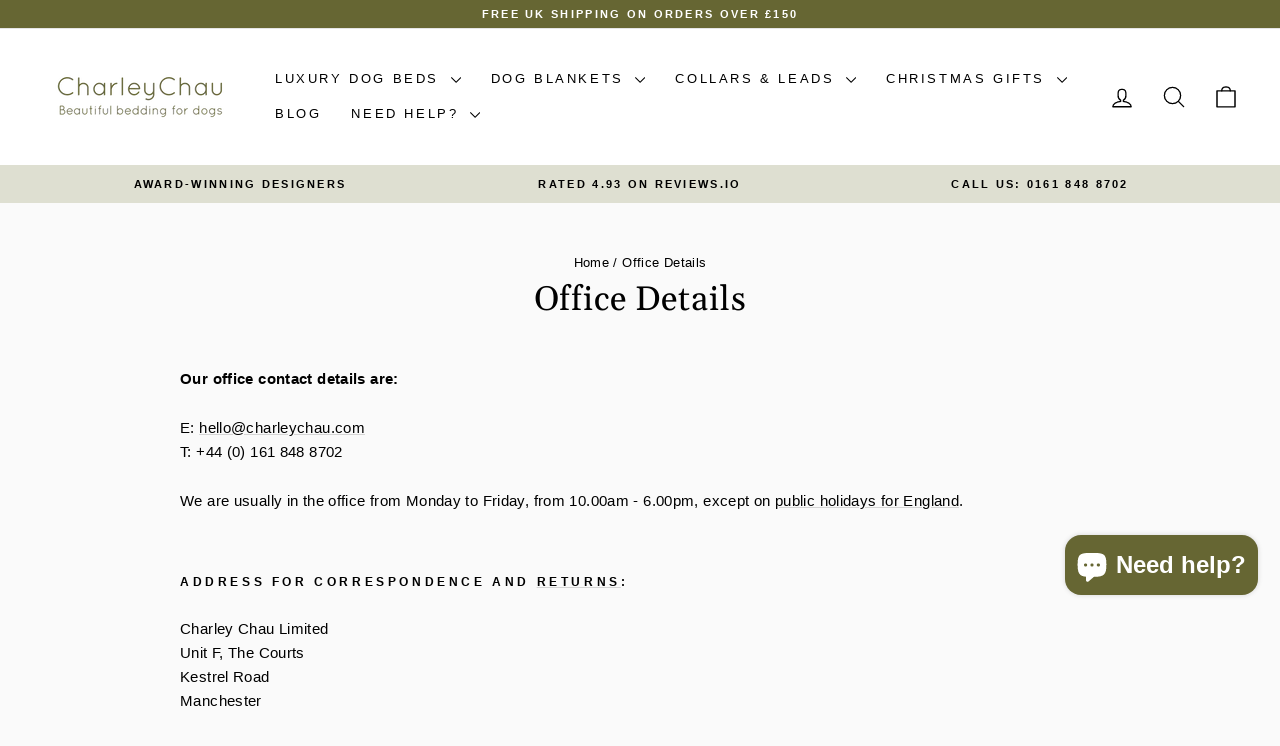

--- FILE ---
content_type: text/html; charset=utf-8
request_url: https://www.charleychau.com/pages/office-details
body_size: 49735
content:
<!doctype html>
<html class="no-js" lang="en" dir="ltr">
<head>
  <meta charset="utf-8">
  <meta http-equiv="X-UA-Compatible" content="IE=edge,chrome=1">
  <meta name="viewport" content="width=device-width,initial-scale=1">
  <meta name="theme-color" content="#666633">
  <link rel="canonical" href="https://www.charleychau.com/pages/office-details">
  <link rel="preconnect" href="https://cdn.shopify.com" crossorigin>
  <link rel="preconnect" href="https://fonts.shopifycdn.com" crossorigin>
  <link rel="dns-prefetch" href="https://productreviews.shopifycdn.com">
  <link rel="dns-prefetch" href="https://ajax.googleapis.com">
  <link rel="dns-prefetch" href="https://maps.googleapis.com">
  <link rel="dns-prefetch" href="https://maps.gstatic.com"><link rel="shortcut icon" href="//www.charleychau.com/cdn/shop/files/charley-chau-favicon-olive-32px_32x32.png?v=1738653980" type="image/png" /><title>Office Details
&ndash; Charley Chau - luxury dog bedding
</title>
<meta name="description" content="Our office contact details are: E: hello@charleychau.comT: +44 (0) 161 848 8702 We are usually in the office from Monday to Friday, from 10.00am - 6.00pm, except on public holidays for England. Address for correspondence and returns:   Charley Chau LimitedUnit F, The CourtsKestrel RoadManchesterM17 1SFUnited Kingdom"><meta property="og:site_name" content="Charley Chau - luxury dog bedding">
  <meta property="og:url" content="https://www.charleychau.com/pages/office-details">
  <meta property="og:title" content="Office Details">
  <meta property="og:type" content="website">
  <meta property="og:description" content="Our office contact details are: E: hello@charleychau.comT: +44 (0) 161 848 8702 We are usually in the office from Monday to Friday, from 10.00am - 6.00pm, except on public holidays for England. Address for correspondence and returns:   Charley Chau LimitedUnit F, The CourtsKestrel RoadManchesterM17 1SFUnited Kingdom"><meta property="og:image" content="http://www.charleychau.com/cdn/shop/files/charley-chau-banner-image.jpg?v=1721653741">
    <meta property="og:image:secure_url" content="https://www.charleychau.com/cdn/shop/files/charley-chau-banner-image.jpg?v=1721653741">
    <meta property="og:image:width" content="1200">
    <meta property="og:image:height" content="628"><meta name="twitter:site" content="@">
  <meta name="twitter:card" content="summary_large_image">
  <meta name="twitter:title" content="Office Details">
  <meta name="twitter:description" content="Our office contact details are: E: hello@charleychau.comT: +44 (0) 161 848 8702 We are usually in the office from Monday to Friday, from 10.00am - 6.00pm, except on public holidays for England. Address for correspondence and returns:   Charley Chau LimitedUnit F, The CourtsKestrel RoadManchesterM17 1SFUnited Kingdom">
<style data-shopify>@font-face {
  font-family: Gelasio;
  font-weight: 400;
  font-style: normal;
  font-display: swap;
  src: url("//www.charleychau.com/cdn/fonts/gelasio/gelasio_n4.4c16aa443f7a871bf3cd01ef1a4aee00a144b7f4.woff2") format("woff2"),
       url("//www.charleychau.com/cdn/fonts/gelasio/gelasio_n4.5d24746d8f4bd63b39d8bb5edfdfb5ee3cf0492a.woff") format("woff");
}

  

  
  
  
</style><link href="//www.charleychau.com/cdn/shop/t/133/assets/theme.css?v=161196956189055575191757451615" rel="stylesheet" type="text/css" media="all" />
<style data-shopify>:root {
    --typeHeaderPrimary: Gelasio;
    --typeHeaderFallback: serif;
    --typeHeaderSize: 34px;
    --typeHeaderWeight: 400;
    --typeHeaderLineHeight: 1;
    --typeHeaderSpacing: 0.025em;

    --typeBasePrimary:Helvetica;
    --typeBaseFallback:Arial, sans-serif;
    --typeBaseSize: 15px;
    --typeBaseWeight: 400;
    --typeBaseSpacing: 0.025em;
    --typeBaseLineHeight: 1.6;
    --typeBaselineHeightMinus01: 1.5;

    --typeCollectionTitle: 24px;

    --iconWeight: 3px;
    --iconLinecaps: round;

    
        --buttonRadius: 0;
    

    --colorGridOverlayOpacity: 0.2;
    --colorAnnouncement: #dedfd1;
    --colorAnnouncementText: #000000;

    --colorBody: #fafafa;
    --colorBodyAlpha05: rgba(250, 250, 250, 0.05);
    --colorBodyDim: #ededed;
    --colorBodyLightDim: #f5f5f5;
    --colorBodyMediumDim: #f0f0f0;


    --colorBorder: #e0e0d6;

    --colorBtnPrimary: #666633;
    --colorBtnPrimaryLight: #888844;
    --colorBtnPrimaryDim: #55552b;
    --colorBtnPrimaryText: #ffffff;

    --colorCartDot: #ff3366;

    --colorDrawers: #ffffff;
    --colorDrawersDim: #f2f2f2;
    --colorDrawerBorder: #e8e8e1;
    --colorDrawerText: #000000;
    --colorDrawerTextDark: #000000;
    --colorDrawerButton: #666633;
    --colorDrawerButtonText: #ffffff;

    --colorFooter: #e0e0d6;
    --colorFooterText: #000000;
    --colorFooterTextAlpha01: #000000;

    --colorGridOverlay: #000000;
    --colorGridOverlayOpacity: 0.1;

    --colorHeaderTextAlpha01: rgba(0, 0, 0, 0.1);

    --colorHeroText: #ffffff;

    --colorSmallImageBg: #e5e5e5;
    --colorLargeImageBg: #e8e8e1;

    --colorImageOverlay: #2c312e;
    --colorImageOverlayOpacity: 0.0;
    --colorImageOverlayTextShadow: 0.24;

    --colorLink: #000000;

    --colorModalBg: rgba(222, 223, 209, 0.6);

    --colorNav: #ffffff;
    --colorNavText: #000000;

    --colorPrice: #1c1d1d;

    --colorSaleTag: #ff3366;
    --colorSaleTagText: #ffffff;

    --colorTextBody: #000000;
    --colorTextBodyAlpha015: rgba(0, 0, 0, 0.15);
    --colorTextBodyAlpha005: rgba(0, 0, 0, 0.05);
    --colorTextBodyAlpha008: rgba(0, 0, 0, 0.08);
    --colorTextSavings: #ff3366;

    --urlIcoSelect: url(//www.charleychau.com/cdn/shop/t/133/assets/ico-select.svg);
    --urlIcoSelectFooter: url(//www.charleychau.com/cdn/shop/t/133/assets/ico-select-footer.svg);
    --urlIcoSelectWhite: url(//www.charleychau.com/cdn/shop/t/133/assets/ico-select-white.svg);

    --grid-gutter: 17px;
    --drawer-gutter: 20px;

    --sizeChartMargin: 25px 0;
    --sizeChartIconMargin: 5px;

    --newsletterReminderPadding: 40px;

    /*Shop Pay Installments*/
    --color-body-text: #000000;
    --color-body: #fafafa;
    --color-bg: #fafafa;
    }

    .placeholder-content {
    background-image: linear-gradient(100deg, #e5e5e5 40%, #dddddd 63%, #e5e5e5 79%);
    }</style><script>
    document.documentElement.className = document.documentElement.className.replace('no-js', 'js');

    window.theme = window.theme || {};
    theme.routes = {
      home: "/",
      cart: "/cart.js",
      cartPage: "/cart",
      cartAdd: "/cart/add.js",
      cartChange: "/cart/change.js",
      search: "/search",
      predictiveSearch: "/search/suggest"
    };
    theme.strings = {
      soldOut: "Sold Out",
      unavailable: "Unavailable",
      inStockLabel: "In stock, ready to ship",
      oneStockLabel: "Low stock - [count] item left",
      otherStockLabel: "Low stock - [count] items left",
      willNotShipUntil: "Ready to ship [date]",
      willBeInStockAfter: "Back in stock [date]",
      waitingForStock: "Backordered, shipping soon",
      savePrice: "Save [saved_amount]",
      cartEmpty: "Your cart is currently empty.",
      cartTermsConfirmation: "You must agree with the terms and conditions of sales to check out",
      searchCollections: "Collections",
      searchPages: "Pages",
      searchArticles: "Articles",
      productFrom: "from ",
      maxQuantity: "You can only have [quantity] of [title] in your cart."
    };
    theme.settings = {
      cartType: "drawer",
      isCustomerTemplate: false,
      moneyFormat: "£{{amount}}",
      saveType: "percent",
      productImageSize: "square",
      productImageCover: true,
      predictiveSearch: true,
      predictiveSearchType: null,
      predictiveSearchVendor: true,
      predictiveSearchPrice: true,
      quickView: true,
      themeName: 'Impulse',
      themeVersion: "8.0.0"
    };
  </script>

  <script>window.performance && window.performance.mark && window.performance.mark('shopify.content_for_header.start');</script><meta name="google-site-verification" content="UWw7foztpvC7LA5zovF9drJZA2y9A8tl7u0Nvvq8J7I">
<meta id="shopify-digital-wallet" name="shopify-digital-wallet" content="/2063258/digital_wallets/dialog">
<meta name="shopify-checkout-api-token" content="1a4f7c7319b37ffcb01734cd723c69fe">
<meta id="in-context-paypal-metadata" data-shop-id="2063258" data-venmo-supported="false" data-environment="production" data-locale="en_US" data-paypal-v4="true" data-currency="GBP">
<script async="async" src="/checkouts/internal/preloads.js?locale=en-GB"></script>
<script id="shopify-features" type="application/json">{"accessToken":"1a4f7c7319b37ffcb01734cd723c69fe","betas":["rich-media-storefront-analytics"],"domain":"www.charleychau.com","predictiveSearch":true,"shopId":2063258,"locale":"en"}</script>
<script>var Shopify = Shopify || {};
Shopify.shop = "charleychau.myshopify.com";
Shopify.locale = "en";
Shopify.currency = {"active":"GBP","rate":"1.0"};
Shopify.country = "GB";
Shopify.theme = {"name":"Impulse - 09 Sep - With Custom Free Ship Bar","id":185890013558,"schema_name":"Impulse","schema_version":"8.0.0","theme_store_id":857,"role":"main"};
Shopify.theme.handle = "null";
Shopify.theme.style = {"id":null,"handle":null};
Shopify.cdnHost = "www.charleychau.com/cdn";
Shopify.routes = Shopify.routes || {};
Shopify.routes.root = "/";</script>
<script type="module">!function(o){(o.Shopify=o.Shopify||{}).modules=!0}(window);</script>
<script>!function(o){function n(){var o=[];function n(){o.push(Array.prototype.slice.apply(arguments))}return n.q=o,n}var t=o.Shopify=o.Shopify||{};t.loadFeatures=n(),t.autoloadFeatures=n()}(window);</script>
<script id="shop-js-analytics" type="application/json">{"pageType":"page"}</script>
<script defer="defer" async type="module" src="//www.charleychau.com/cdn/shopifycloud/shop-js/modules/v2/client.init-shop-cart-sync_Bc8-qrdt.en.esm.js"></script>
<script defer="defer" async type="module" src="//www.charleychau.com/cdn/shopifycloud/shop-js/modules/v2/chunk.common_CmNk3qlo.esm.js"></script>
<script type="module">
  await import("//www.charleychau.com/cdn/shopifycloud/shop-js/modules/v2/client.init-shop-cart-sync_Bc8-qrdt.en.esm.js");
await import("//www.charleychau.com/cdn/shopifycloud/shop-js/modules/v2/chunk.common_CmNk3qlo.esm.js");

  window.Shopify.SignInWithShop?.initShopCartSync?.({"fedCMEnabled":true,"windoidEnabled":true});

</script>
<script>(function() {
  var isLoaded = false;
  function asyncLoad() {
    if (isLoaded) return;
    isLoaded = true;
    var urls = ["https:\/\/chimpstatic.com\/mcjs-connected\/js\/users\/bc8f6ca07e9ab9c2dc7dc83f1\/c7eb2a3508b769465871ffbe4.js?shop=charleychau.myshopify.com","https:\/\/cdncozyantitheft.addons.business\/js\/script_tags\/charleychau\/a55TuVupNsVuUCmNxFlgZFiNOHIAc2CN.js?shop=charleychau.myshopify.com","\/\/cdn.shopify.com\/proxy\/9dd77fc2fe1c6f83f748da5b533abc61e31b0da1f04445f728dd10e5e51eb36b\/storage.googleapis.com\/adnabu-shopify\/online-store\/6e6dff86ebb74ab186f332651715144749.min.js?shop=charleychau.myshopify.com\u0026sp-cache-control=cHVibGljLCBtYXgtYWdlPTkwMA","https:\/\/upsells.boldapps.net\/v2_ui\/js\/UpsellTracker.js?shop=charleychau.myshopify.com","https:\/\/upsells.boldapps.net\/v2_ui\/js\/upsell.js?shop=charleychau.myshopify.com","https:\/\/upsells.boldapps.net\/v2_ui\/js\/upsell.js?shop=charleychau.myshopify.com"];
    for (var i = 0; i < urls.length; i++) {
      var s = document.createElement('script');
      s.type = 'text/javascript';
      s.async = true;
      s.src = urls[i];
      var x = document.getElementsByTagName('script')[0];
      x.parentNode.insertBefore(s, x);
    }
  };
  if(window.attachEvent) {
    window.attachEvent('onload', asyncLoad);
  } else {
    window.addEventListener('load', asyncLoad, false);
  }
})();</script>
<script id="__st">var __st={"a":2063258,"offset":0,"reqid":"8284764a-b9ea-4e36-b3a5-6546cce50f10-1762354996","pageurl":"www.charleychau.com\/pages\/office-details","s":"pages-80019423319","u":"722a75aa4ae6","p":"page","rtyp":"page","rid":80019423319};</script>
<script>window.ShopifyPaypalV4VisibilityTracking = true;</script>
<script id="captcha-bootstrap">!function(){'use strict';const t='contact',e='account',n='new_comment',o=[[t,t],['blogs',n],['comments',n],[t,'customer']],c=[[e,'customer_login'],[e,'guest_login'],[e,'recover_customer_password'],[e,'create_customer']],r=t=>t.map((([t,e])=>`form[action*='/${t}']:not([data-nocaptcha='true']) input[name='form_type'][value='${e}']`)).join(','),a=t=>()=>t?[...document.querySelectorAll(t)].map((t=>t.form)):[];function s(){const t=[...o],e=r(t);return a(e)}const i='password',u='form_key',d=['recaptcha-v3-token','g-recaptcha-response','h-captcha-response',i],f=()=>{try{return window.sessionStorage}catch{return}},m='__shopify_v',_=t=>t.elements[u];function p(t,e,n=!1){try{const o=window.sessionStorage,c=JSON.parse(o.getItem(e)),{data:r}=function(t){const{data:e,action:n}=t;return t[m]||n?{data:e,action:n}:{data:t,action:n}}(c);for(const[e,n]of Object.entries(r))t.elements[e]&&(t.elements[e].value=n);n&&o.removeItem(e)}catch(o){console.error('form repopulation failed',{error:o})}}const l='form_type',E='cptcha';function T(t){t.dataset[E]=!0}const w=window,h=w.document,L='Shopify',v='ce_forms',y='captcha';let A=!1;((t,e)=>{const n=(g='f06e6c50-85a8-45c8-87d0-21a2b65856fe',I='https://cdn.shopify.com/shopifycloud/storefront-forms-hcaptcha/ce_storefront_forms_captcha_hcaptcha.v1.5.2.iife.js',D={infoText:'Protected by hCaptcha',privacyText:'Privacy',termsText:'Terms'},(t,e,n)=>{const o=w[L][v],c=o.bindForm;if(c)return c(t,g,e,D).then(n);var r;o.q.push([[t,g,e,D],n]),r=I,A||(h.body.append(Object.assign(h.createElement('script'),{id:'captcha-provider',async:!0,src:r})),A=!0)});var g,I,D;w[L]=w[L]||{},w[L][v]=w[L][v]||{},w[L][v].q=[],w[L][y]=w[L][y]||{},w[L][y].protect=function(t,e){n(t,void 0,e),T(t)},Object.freeze(w[L][y]),function(t,e,n,w,h,L){const[v,y,A,g]=function(t,e,n){const i=e?o:[],u=t?c:[],d=[...i,...u],f=r(d),m=r(i),_=r(d.filter((([t,e])=>n.includes(e))));return[a(f),a(m),a(_),s()]}(w,h,L),I=t=>{const e=t.target;return e instanceof HTMLFormElement?e:e&&e.form},D=t=>v().includes(t);t.addEventListener('submit',(t=>{const e=I(t);if(!e)return;const n=D(e)&&!e.dataset.hcaptchaBound&&!e.dataset.recaptchaBound,o=_(e),c=g().includes(e)&&(!o||!o.value);(n||c)&&t.preventDefault(),c&&!n&&(function(t){try{if(!f())return;!function(t){const e=f();if(!e)return;const n=_(t);if(!n)return;const o=n.value;o&&e.removeItem(o)}(t);const e=Array.from(Array(32),(()=>Math.random().toString(36)[2])).join('');!function(t,e){_(t)||t.append(Object.assign(document.createElement('input'),{type:'hidden',name:u})),t.elements[u].value=e}(t,e),function(t,e){const n=f();if(!n)return;const o=[...t.querySelectorAll(`input[type='${i}']`)].map((({name:t})=>t)),c=[...d,...o],r={};for(const[a,s]of new FormData(t).entries())c.includes(a)||(r[a]=s);n.setItem(e,JSON.stringify({[m]:1,action:t.action,data:r}))}(t,e)}catch(e){console.error('failed to persist form',e)}}(e),e.submit())}));const S=(t,e)=>{t&&!t.dataset[E]&&(n(t,e.some((e=>e===t))),T(t))};for(const o of['focusin','change'])t.addEventListener(o,(t=>{const e=I(t);D(e)&&S(e,y())}));const B=e.get('form_key'),M=e.get(l),P=B&&M;t.addEventListener('DOMContentLoaded',(()=>{const t=y();if(P)for(const e of t)e.elements[l].value===M&&p(e,B);[...new Set([...A(),...v().filter((t=>'true'===t.dataset.shopifyCaptcha))])].forEach((e=>S(e,t)))}))}(h,new URLSearchParams(w.location.search),n,t,e,['guest_login'])})(!0,!0)}();</script>
<script integrity="sha256-52AcMU7V7pcBOXWImdc/TAGTFKeNjmkeM1Pvks/DTgc=" data-source-attribution="shopify.loadfeatures" defer="defer" src="//www.charleychau.com/cdn/shopifycloud/storefront/assets/storefront/load_feature-81c60534.js" crossorigin="anonymous"></script>
<script data-source-attribution="shopify.dynamic_checkout.dynamic.init">var Shopify=Shopify||{};Shopify.PaymentButton=Shopify.PaymentButton||{isStorefrontPortableWallets:!0,init:function(){window.Shopify.PaymentButton.init=function(){};var t=document.createElement("script");t.src="https://www.charleychau.com/cdn/shopifycloud/portable-wallets/latest/portable-wallets.en.js",t.type="module",document.head.appendChild(t)}};
</script>
<script data-source-attribution="shopify.dynamic_checkout.buyer_consent">
  function portableWalletsHideBuyerConsent(e){var t=document.getElementById("shopify-buyer-consent"),n=document.getElementById("shopify-subscription-policy-button");t&&n&&(t.classList.add("hidden"),t.setAttribute("aria-hidden","true"),n.removeEventListener("click",e))}function portableWalletsShowBuyerConsent(e){var t=document.getElementById("shopify-buyer-consent"),n=document.getElementById("shopify-subscription-policy-button");t&&n&&(t.classList.remove("hidden"),t.removeAttribute("aria-hidden"),n.addEventListener("click",e))}window.Shopify?.PaymentButton&&(window.Shopify.PaymentButton.hideBuyerConsent=portableWalletsHideBuyerConsent,window.Shopify.PaymentButton.showBuyerConsent=portableWalletsShowBuyerConsent);
</script>
<script data-source-attribution="shopify.dynamic_checkout.cart.bootstrap">document.addEventListener("DOMContentLoaded",(function(){function t(){return document.querySelector("shopify-accelerated-checkout-cart, shopify-accelerated-checkout")}if(t())Shopify.PaymentButton.init();else{new MutationObserver((function(e,n){t()&&(Shopify.PaymentButton.init(),n.disconnect())})).observe(document.body,{childList:!0,subtree:!0})}}));
</script>
<script id='scb4127' type='text/javascript' async='' src='https://www.charleychau.com/cdn/shopifycloud/privacy-banner/storefront-banner.js'></script><link id="shopify-accelerated-checkout-styles" rel="stylesheet" media="screen" href="https://www.charleychau.com/cdn/shopifycloud/portable-wallets/latest/accelerated-checkout-backwards-compat.css" crossorigin="anonymous">
<style id="shopify-accelerated-checkout-cart">
        #shopify-buyer-consent {
  margin-top: 1em;
  display: inline-block;
  width: 100%;
}

#shopify-buyer-consent.hidden {
  display: none;
}

#shopify-subscription-policy-button {
  background: none;
  border: none;
  padding: 0;
  text-decoration: underline;
  font-size: inherit;
  cursor: pointer;
}

#shopify-subscription-policy-button::before {
  box-shadow: none;
}

      </style>

<script>window.performance && window.performance.mark && window.performance.mark('shopify.content_for_header.end');</script>

  <link href="//www.charleychau.com/cdn/shop/t/133/assets/bold-custom.css?v=58161868831219192481757450222" rel="stylesheet" type="text/css" media="all" />

  <script src="//www.charleychau.com/cdn/shop/t/133/assets/vendor-scripts-v11.js" defer="defer"></script><script src="//www.charleychau.com/cdn/shop/t/133/assets/theme.js?v=22325264162658116151757450222" defer="defer"></script>
<!-- BEGIN app block: shopify://apps/what-converts/blocks/tracking/d7b55a5f-477a-452c-8760-a3e5c5badb93 --><script async src="https://scripts.iconnode.com/136190.js"></script>

<script>

  const cookieNames = ['wc_client', 'wc_client_current', 'wc_visitor',];

  function getCookies() {
    const cookies = {};
    const allCookies = `; ${document.cookie}`;

    cookieNames.forEach(name => {
      const parts = allCookies.split(`; ${name}=`);
      if (parts.length === 2) {
        // Extract the cookie value up to the next ';' or end of string
        cookies[name] = parts.pop().split(';').shift();
      } else {
        // If the cookie with this name doesn't exist, set it to null
        cookies[name] = null;
      }
    });

    return cookies;
  }

  const getCart = async () => {

    try {
      // Fetch the current cart data as JSON
      const getCartResponse = await fetch('/cart.js', {
        method: 'GET',
        headers: {
          'Content-Type': 'application/json'
        }
      });

      if (!getCartResponse.ok) {
        throw new Error(`Failed to fetch cart: ${getCartResponse.statusText}`);
      }


      const cartData = await getCartResponse.json();
      const attributeKeys = Object.keys(cartData.attributes || {});

      // Retrieve the specified cookies
      const cookies = getCookies();


      // Object to hold new attributes to be added to the cart
      const newAttributes = {};

      // Iterate over each cookie and check if the corresponding attribute exists
      cookieNames.forEach(name => {
        if (cookies[name] && !attributeKeys.includes(name)) {
          newAttributes[name] = cookies[name];
        }
      });



      // If there are new attributes to add, proceed to update the cart
      if (Object.keys(newAttributes).length > 0 || cartData.note === '') {

        // Create a FormData object to hold the updated attributes
        const formData = new FormData();

        // Append existing attributes to preserve them
        for (const key in cartData.attributes) {
          formData.append(`attributes[${key}]`, cartData.attributes[key]);
        }

        // Append new attributes from cookies and 'uuid'
        for (const key in newAttributes) {
          formData.append(`attributes[__${key}]`, newAttributes[key]);
        }

        // Send a POST request to update the cart with the new attributes
        const updateCartResponse = await fetch('/cart/update.js', {
          method: 'POST',
          body: formData
        });

        if (!updateCartResponse.ok) {
          throw new Error(`Failed to update cart: ${updateCartResponse.statusText}`);
        }

        await updateCartResponse.json();

      }

    } catch (error) {
      console.error('Error processing cart:', error);
    }
  };

  // Invoke the function to process the cart
  document.addEventListener('DOMContentLoaded', () => {
    getCart();

  });
</script>

<!-- END app block --><!-- BEGIN app block: shopify://apps/gift-card-hero-all-in-one/blocks/app-embed/57babc6a-ae2b-46cf-b565-dd8395b0276b --><!-- BEGIN app snippet: gift-hero-snippet -->

<script async>
  (function() {
    window.ScCommon = {
      shop: {
        moneyFormat: window?.GiftCardHeroCustom?.moneyFormat || '£{{amount}}',
        customer: null,
      },
    };
    
      window.GiftCardHero = {
        common: {
          translations: {
            preview: 'Preview',
            mycards: 'My Gift Cards',
            account: 'Account',
            details: 'Details',
            noRegisteredCards: 'No registered gift cards',
            checkBalance: 'Check the balance',
            customAmount: 'Custom',
            giftCard: 'Gift card',
            expiresOn: 'Expires on {{ expiry }}',
          },
        },
        shop: {
          items: [],
          currency: 'GBP',
          mainCurrency: 'GBP',
        },
        balance: {
          design: {"checkerBtnBg":"#8533fc","checkerBtnColor":"#ffffff","checkerModalBorderRadius":5,"checkerButtonBorderRadius":36,"checkerModalBg":"#ffffff","bubbleBg":"#ffce33","bubbleColor":"#0D0D2A","bubbleBorderRadius":5,"textColor":"#000000","inputBg":"#ffffff","inputBorderRadius":2,"inputBorderColor":"#acacac","inputColor":"#000000","submitBg":"#000000","submitBorder":"#000000","submitBorderRadius":2,"submitColor":"#ffffff","findBtnBg":"#4e63df","findBtnBorder":"#4e63df","findBtnColor":"#ffffff","fintBtnRadius":6,"progressBg":"#d5dae3","progressRadius":10,"applyBg":"#D4D8EF","applyColor":"#242445","applyRadius":6},
          translations: {"en":{"checkerBtnText":"GIFT CARD BALANCE CHECK","inputLabel":"Redeem or check balance of gift cards","submitLabel":"Check","placeholder":"Enter your gift code here","more":"Find products at a similar price","cartSubotal":"Cart subtotal: ","usedBalance":"Applied balance:","unusedBalance":"Unapplied balance:","cardBalance":"Gift card balance","apply":"Apply balance to a cart"},"bg-BG":{"checkerBtnText":"ПРОВЕРКА НА БАЛАНСА НА КАРТАТА ЗА ПОДАРЪК","inputLabel":"Осребрете или проверете баланса на подаръчните карти","submitLabel":"Провери","placeholder":"Въведете кода си за подарък тук","more":"Намерете продукти на подобна цена","cartSubotal":"Количка Междинна сума: ","usedBalance":"Приложен баланс:","unusedBalance":"Неизползван баланс:","cardBalance":"Баланс на картата за подарък","apply":"Прилагане на баланс към количка"},"cs":{"checkerBtnText":"KONTROLA ZŮSTATKU DÁRKOVÉ KARTY","inputLabel":"Uplatnit nebo zkontrolovat zůstatek dárkových karet","submitLabel":"Zkontrolovat","placeholder":"Zde zadejte svůj dárkový kód","more":"Najděte produkty za podobnou cenu","cartSubotal":"Dílčí součet košíku: ","usedBalance":"Aplikovaná rovnováha:","unusedBalance":"Neuplatněný zůstatek:","cardBalance":"Zůstatek dárkové karty","apply":"Použít zůstatek do košíku"},"da":{"checkerBtnText":"GAVEKORT BALANCE CHECK","inputLabel":"Indløs eller Tjek saldo på gavekort","submitLabel":"Check","placeholder":"Indtast din gavekode her","more":"Find produkter til en lignende pris","cartSubotal":"Subtotal for indkøbskurv: ","usedBalance":"Anvendt saldo:","unusedBalance":"Ikke anvendt saldo:","cardBalance":"Gavekort balance","apply":"Anvend saldo på en vogn"},"de":{"checkerBtnText":"GUTHABEN-CHECK FÜR GESCHENKKARTEN","inputLabel":"Guthaben von Geschenkkarten einlösen oder überprüfen","submitLabel":"Check","placeholder":"Geben Sie hier Ihren Geschenkcode ein","more":"Finden Sie Produkte zu einem ähnlichen Preis","cartSubotal":"Zwischensumme des Warenkorbs: ","usedBalance":"Angewandter Saldo:","unusedBalance":"Nicht angewendeter Saldo:","cardBalance":"Guthaben auf Geschenkkarten","apply":"Guthaben auf einen Warenkorb anwenden"},"el":{"checkerBtnText":"ΈΛΕΓΧΟΣ ΥΠΟΛΟΊΠΟΥ ΔΩΡΟΚΆΡΤΑΣ","inputLabel":"Εξαργύρωση ή Έλεγχος Υπολοίπου δωροκαρτών","submitLabel":"Ελέγξτε","placeholder":"Εισάγετε τον κωδικό δώρου σας εδώ","more":"Βρείτε προϊόντα σε παρόμοια τιμή","cartSubotal":"Υποσύνολο καλαθιού: ","usedBalance":"Εφαρμοσμένο υπόλοιπο:","unusedBalance":"Μη εφαρμοσμένη ισορροπία:","cardBalance":"Υπόλοιπο κάρτας δώρου","apply":"Εφαρμόστε ισορροπία σε ένα καλάθι"},"es":{"checkerBtnText":"VERIFICACIÓN DEL SALDO DE LA TARJETA DE REGALO","inputLabel":"Canjear o verificar el saldo de las tarjetas de regalo","submitLabel":"Comprobar","placeholder":"Ingrese su código de regalo aquí","more":"Buscar productos a un precio similar","cartSubotal":"Subtotal del carrito: ","usedBalance":"Saldo aplicado:","unusedBalance":"Saldo no aplicado:","cardBalance":"Saldo de la tarjeta de regalo","apply":"Aplicar saldo a un carrito"},"fi":{"checkerBtnText":"LAHJAKORTIN SALDON TARKISTUS","inputLabel":"Lahjakorttien saldon lunastaminen tai tarkistaminen","submitLabel":"Tarkista","placeholder":"Syötä lahjakoodisi tähän","more":"Etsi tuotteita samaan hintaan","cartSubotal":"Cart yhteensä: ","usedBalance":"Sovellettu saldo:","unusedBalance":"Soveltamaton tasapaino:","cardBalance":"Lahjakortin saldo","apply":"Levitä tasapaino koriin"},"fr":{"checkerBtnText":"VÉRIFICATION DU SOLDE DE LA CARTE-CADEAU","inputLabel":"Échangez ou vérifiez le solde des cartes-cadeaux","submitLabel":"Vérifier","placeholder":"Entrez votre code cadeau ici","more":"Trouver des produits à un prix similaire","cartSubotal":"Sous-total panier: ","usedBalance":"Solde appliqué:","unusedBalance":"Solde non appliqué:","cardBalance":"Solde de la carte-cadeau","apply":"Appliquer le solde à un panier"},"hi":{"checkerBtnText":"गिफ्ट कार्ड बैलेंस चेक","inputLabel":"उपहार कार्ड के संतुलन को भुनाएं या जांचें","submitLabel":"जाँच करें","placeholder":"यहां अपना उपहार कोड दर्ज करें","more":"समान मूल्य पर उत्पाद खोजें","cartSubotal":"कार्ट सबटोटल: ","usedBalance":"लागू संतुलन:","unusedBalance":"लागू नहीं किया गया संतुलन:","cardBalance":"गिफ्ट कार्ड बैलेंस","apply":"कार्ट में बैलेंस लागू करें"},"hr-HR":{"checkerBtnText":"PROVJERA STANJA DAROVNE KARTICE","inputLabel":"Aktivirajte ili provjerite stanje na poklon karticama","submitLabel":"Provjeri","placeholder":"Ovdje Unesite svoj poklon kod","more":"Pronađite proizvode po sličnoj cijeni","cartSubotal":"Međuzbroj košarice: ","usedBalance":"Primijenjena ravnoteža:","unusedBalance":"Neiskorišteni saldo:","cardBalance":"Stanje darovne kartice","apply":"Primijenite ravnotežu na košaricu"},"hu":{"checkerBtnText":"AJÁNDÉKKÁRTYA EGYENLEG ELLENŐRZÉSE","inputLabel":"Ajándékkártyák beváltása vagy ellenőrzése","submitLabel":"Ellenőrzés","placeholder":"Adja meg ajándékkódját itt","more":"Keressen termékeket hasonló áron","cartSubotal":"Kosár részösszeg: ","usedBalance":"Alkalmazott egyensúly:","unusedBalance":"Nem alkalmazott egyenleg:","cardBalance":"Ajándékkártya egyenleg","apply":"Egyenleg alkalmazása a kosárba"},"id":{"checkerBtnText":"CEK SALDO KARTU HADIAH","inputLabel":"Tukarkan atau cek saldo kartu hadiah","submitLabel":"Cek","placeholder":"Masukkan kode hadiah Anda di sini","more":"Temukan produk dengan harga yang sama","cartSubotal":"Subtotal keranjang: ","usedBalance":"Saldo yang diterapkan:","unusedBalance":"Saldo yang belum diterapkan:","cardBalance":"Saldo kartu hadiah","apply":"Terapkan saldo ke gerobak"},"it":{"checkerBtnText":"CONTROLLO SALDO CARTA REGALO","inputLabel":"Riscatta o controlla il saldo delle carte regalo","submitLabel":"Controllare","placeholder":"Inserisci qui il tuo codice regalo","more":"Trova prodotti ad un prezzo simile","cartSubotal":"Totale parziale carrello: ","usedBalance":"Equilibrio applicato:","unusedBalance":"Equilibrio non applicato:","cardBalance":"Saldo della carta regalo","apply":"Applicare il saldo a un carrello"},"ja":{"checkerBtnText":"ギフトカードの残高チェック","inputLabel":"ギフトカードの交換または残高の確認","submitLabel":"チェック","placeholder":"ここにギフトコードを入力してください","more":"同じような価格で製品を見つける","cartSubotal":"カート小計: ","usedBalance":"適用されたバランス:","unusedBalance":"適用されていないバランス:","cardBalance":"ギフトカードの残高","apply":"カートに残高を適用する"},"ko":{"checkerBtnText":"기프트 카드 잔액 확인","inputLabel":"기프트 카드 사용 또는 잔액 확인","submitLabel":"확인","placeholder":"여기에 선물 코드를 입력","more":"비슷한 가격으로 제품 찾기","cartSubotal":"장바구니 소계: ","usedBalance":"적용된 균형:","unusedBalance":"미적용 잔액:","cardBalance":"기프트 카드 잔액","apply":"장바구니에 잔액 적용"},"lt":{"checkerBtnText":"DOVANŲ KORTELĖS BALANSO PATIKRINIMAS","inputLabel":"Išpirkite arba patikrinkite dovanų kortelių likutį","submitLabel":"Patikrinti","placeholder":"Čia įveskite savo dovanos kodą","more":"Raskite produktus už panašią kainą","cartSubotal":"Krepšelio Tarpinė suma: ","usedBalance":"Taikomas balansas:","unusedBalance":"Netaikomas balansas:","cardBalance":"Dovanų kortelės likutis","apply":"Taikyti balansą į krepšelį"},"lv":{"checkerBtnText":"DĀVANU KARTES BILANCES PĀRBAUDE","inputLabel":"Izpirkt vai pārbaudīt dāvanu karšu atlikumu","submitLabel":"Pārbaudīt","placeholder":"Ievadiet savu dāvanu kodu šeit","more":"Atrodiet produktus par līdzīgu cenu","cartSubotal":"Grozs starpsumma: ","usedBalance":"Piemērotais līdzsvars:","unusedBalance":"Nepiemērots atlikums:","cardBalance":"Dāvanu kartes atlikums","apply":"Piesakies līdzsvaru grozā"},"et":{"checkerBtnText":"KINKEKAARDI SALDO KONTROLL","inputLabel":"Lunastage või kontrollige kinkekaartide saldot","submitLabel":"Kontrollima","placeholder":"Sisestage siia oma kinkekood","more":"Leia tooteid sarnase hinnaga","cartSubotal":"Ostukorv vahesumma: ","usedBalance":"Rakendatud tasakaal:","unusedBalance":"Rakendamata saldo:","cardBalance":"Kinkekaardi saldo","apply":"Rakenda tasakaal ostukorvi"},"ms":{"checkerBtnText":"CEK BAKI KAD HADIAH","inputLabel":"Tebus atau semak baki kad hadiah","submitLabel":"Semak","placeholder":"Masukkan kod hadiah anda di sini","more":"Cari produk pada harga yang sama","cartSubotal":"Subtotal troli: ","usedBalance":"Imbangan Gunaan:","unusedBalance":"Baki tidak digunakan:","cardBalance":"Baki kad hadiah","apply":"Gunakan baki pada troli"},"no":{"checkerBtnText":"GIFT CARD BALANCE CHECK","inputLabel":"Redeem or check balance of gift cards","submitLabel":"Check","placeholder":"Enter your gift code here","more":"Find products at a similar price","cartSubotal":"Cart subtotal: ","usedBalance":"Applied balance:","unusedBalance":"Unapplied balance:","cardBalance":"Gift card balance","apply":"Apply balance to a cart"},"nl":{"checkerBtnText":"CADEAUBON SALDO CONTROLEREN","inputLabel":"Inwisselen of het saldo van cadeaubonnen controleren","submitLabel":"Controleren","placeholder":"Vul hier uw Cadeaucode in","more":"Vind producten tegen een vergelijkbare prijs","cartSubotal":"Subtotaal winkelwagen: ","usedBalance":"Toegepast saldo:","unusedBalance":"Niet-toegepast saldo:","cardBalance":"Gift card balans","apply":"Saldo toepassen op een kar"},"pl":{"checkerBtnText":"KONTROLA SALDA KARTY PODARUNKOWEJ","inputLabel":"Wykorzystaj lub sprawdź saldo kart podarunkowych","submitLabel":"Sprawdź","placeholder":"Wpisz tutaj swój kod podarunkowy","more":"Znajdź produkty w podobnej cenie","cartSubotal":"Koszyk razem: ","usedBalance":"Zastosowana równowaga:","unusedBalance":"Niewykorzystana równowaga:","cardBalance":"Saldo karty podarunkowej","apply":"Zastosuj saldo do koszyka"},"pt-BR":{"checkerBtnText":"VERIFICAÇÃO DO SALDO DO CARTÃO-PRESENTE","inputLabel":"Resgatar ou Verificar saldo de cartões-presente","submitLabel":"Verificar","placeholder":"Introduza aqui o seu código de oferta","more":"Encontre produtos a um preço semelhante","cartSubotal":"Subtotal do Cart: ","usedBalance":"Saldo aplicado:","unusedBalance":"Saldo não aplicado:","cardBalance":"Saldo do cartão-presente","apply":"Aplicar saldo a um carrinho"},"pt-PT":{"checkerBtnText":"VERIFICAÇÃO DO SALDO DO CARTÃO-PRESENTE","inputLabel":"Resgatar ou Verificar saldo de cartões-presente","submitLabel":"Verificar","placeholder":"Introduza aqui o seu código de oferta","more":"Encontre produtos a um preço semelhante","cartSubotal":"Subtotal do Cart: ","usedBalance":"Saldo aplicado:","unusedBalance":"Saldo não aplicado:","cardBalance":"Saldo do cartão-presente","apply":"Aplicar saldo a um carrinho"},"ro-RO":{"checkerBtnText":"VERIFICAREA SOLDULUI CARDULUI CADOU","inputLabel":"Valorificați sau verificați soldul cardurilor cadou","submitLabel":"Verifică","placeholder":"Introduceți codul cadou aici","more":"Găsiți produse la un preț similar","cartSubotal":"Coș subtotal: ","usedBalance":"Echilibru aplicat:","unusedBalance":"Sold neaplicat:","cardBalance":"Soldul Cardului Cadou","apply":"Aplicați soldul unui coș"},"ru":{"checkerBtnText":"ПРОВЕРКА БАЛАНСА ПОДАРОЧНОЙ КАРТЫ","inputLabel":"Активировать или проверить баланс подарочных карт","submitLabel":"Проверять","placeholder":"Введите свой подарочный код здесь","more":"Найдите товары по сходной цене","cartSubotal":"Промежуточный итог корзины: ","usedBalance":"Применяемый баланс:","unusedBalance":"Неиспользованный баланс:","cardBalance":"Баланс подарочной карты","apply":"Применить баланс к корзине"},"sk-SK":{"checkerBtnText":"KONTROLA ZOSTATKU NA DARČEKOVEJ KARTE","inputLabel":"Uplatnenie alebo kontrola zostatku darčekových kariet","submitLabel":"Skontrolovať","placeholder":"Tu zadajte svoj darčekový kód","more":"Nájsť produkty za podobnú cenu","cartSubotal":"Košík medzisúčet: ","usedBalance":"Použitá rovnováha:","unusedBalance":"Nepoužitý zostatok:","cardBalance":"Zostatok darčekovej karty","apply":"Vložiť do košíka"},"sl-SI":{"checkerBtnText":"PREVERJANJE STANJA DARILNE KARTICE","inputLabel":"Unovčite ali preverite stanje darilnih kartic","submitLabel":"Preveri","placeholder":"Tukaj vnesite svojo darilno kodo","more":"Poiščite izdelke po podobni ceni","cartSubotal":"Vmesni seštevek košarice: ","usedBalance":"Uporabljena bilanca:","unusedBalance":"Neizkoriščeno ravnovesje:","cardBalance":"Stanje darilne kartice","apply":"Uporabi ravnotežje v vozičku"},"sv":{"checkerBtnText":"PRESENTKORT BALANS KONTROLLERA","inputLabel":"Lös in eller kontrollera saldot på presentkort","submitLabel":"Kontrollera","placeholder":"Ange din presentkod här","more":"Hitta produkter till ett liknande pris","cartSubotal":"Delsumma för kundvagnen: ","usedBalance":"Tillämpad balans:","unusedBalance":"Ej tillämpat saldo:","cardBalance":"Presentkort balans","apply":"Applicera balans på en kundvagn"},"th":{"checkerBtnText":"ตรวจสอบยอดบัตรของขวัญ","inputLabel":"แลกหรือตรวจสอบยอดคงเหลือของบัตรของขวัญ","submitLabel":"ตรวจสอบ","placeholder":"ใส่รหัสของขวัญของคุณที่นี่","more":"ค้นหาสินค้าในราคาใกล้เคียงกัน","cartSubotal":"ตะกร้าสินค้า: ","usedBalance":"สมดุลที่ใช้:","unusedBalance":"สมดุลที่ไม่ได้ใช้:","cardBalance":"สมดุลบัตรของขวัญ","apply":"ใช้ยอดคงเหลือกับรถเข็น"},"tr":{"checkerBtnText":"HEDİYE KARTI BAKİYESİ KONTROLÜ","inputLabel":"Hediye kartlarının bakiyesini kullanın veya kontrol edin","submitLabel":"Kontrol","placeholder":"Hediye kodunuzu buraya girin","more":"Benzer fiyata ürünler bulun","cartSubotal":"Sepet alt toplamı: ","usedBalance":"Uygulanan bakiye:","unusedBalance":"Uygulanmayan bakiye:","cardBalance":"Hediye kartı bakiyesi","apply":"Bir sepete bakiye uygula"},"vi":{"checkerBtnText":"KIỂM TRA SỐ DƯ THẺ QUÀ TẶNG","inputLabel":"Đổi hoặc kiểm tra số dư thẻ quà tặng","submitLabel":"Kiểm tra","placeholder":"Nhập mã quà tặng của bạn tại đây","more":"Tìm sản phẩm với giá tương tự","cartSubotal":"Tổng phụ của giỏ hàng: ","usedBalance":"Cân bằng ứng dụng:","unusedBalance":"Số dư không áp dụng:","cardBalance":"Số dư thẻ quà tặng","apply":"Áp dụng số dư cho một giỏ hàng"},"zh-CN":{"checkerBtnText":"礼品卡余额检查","inputLabel":"赎回或核对礼品卡余额","submitLabel":"支票","placeholder":"请在此输入您的礼品代码","more":"以类似的价格查找产品","cartSubotal":"购物车小计: ","usedBalance":"应用平衡:","unusedBalance":"未应用余额:","cardBalance":"礼品卡余额","apply":"将余额应用于购物车"},"zh-TW":{"checkerBtnText":"礼品卡余额检查","inputLabel":"赎回或核对礼品卡余额","submitLabel":"支票","placeholder":"请在此输入您的礼品代码","more":"以类似的价格查找产品","cartSubotal":"购物车小计: ","usedBalance":"应用平衡:","unusedBalance":"未应用余额:","cardBalance":"礼品卡余额","apply":"将余额应用于购物车"},"he":{"checkerBtnText":"בדיקת יתרת כרטיס מתנה","inputLabel":"לפדות או לבדוק יתרת כרטיסי מתנה","submitLabel":"בדוק","placeholder":"הזן את קוד המתנה שלך כאן","more":"מצא מוצרים במחיר דומה","cartSubotal":"סכום ביניים לסל: ","usedBalance":"איזון יישומי:","unusedBalance":"איזון לא מיושם:","cardBalance":"יתרת כרטיס מתנה","apply":"החל איזון על עגלה"}},
        },
        settings: {"balance":{"enabled":false,"recommendProducts":true,"showProgressCart":true,"showBubble":true,"showProgressTime":"4","allowApply":true,"showProgress":true,"allowMultiple":true,"showWidget":"5","title":"Check the balance on your Charley Chau eGift Card ","beforeText":"\u003cp\u003eNot sure how much let on your gift card? Enter you gift card number in the input field below to check your gift card balance.\u003c\/p\u003e","afterText":"\u003ch3\u003e\u003cstrong\u003eHelpful info\u003c\/strong\u003e\u003c\/h3\u003e\u003cul\u003e\u003cli\u003eEnter your Gift Card number at checkout.\u003c\/li\u003e\u003cli\u003eYou can use your gift card multiple times as long as your gift card has a remaining balance.\u003c\/li\u003e\u003cli\u003eYou can also apply multiple gift cards at a checkout page.\u003c\/li\u003e\u003cli\u003eYou can't use a gift card to buy another gift card.\u003c\/li\u003e\u003c\/ul\u003e","version":"v2"}},
        isGiftProduct: false,
        productId: null,
        img: '',
        options: null,
        hideMyGiftcards: false,
        giftcards: true,
      };
    
    
  })();
</script>


<!-- END app snippet -->






  
  <script
    src="https://cdn.shopify.com/extensions/019a3930-1209-7947-9047-75c7209f0039/giftcard-hero-406/assets/storefront.min.js"
    defer
    data-cmp-ignore
    data-cmp-ab="2"
    data-cookieconsent="ignore"></script>
  



  <link
    rel="stylesheet"
    media="print"
    href="https://cdn.shopify.com/extensions/019a3930-1209-7947-9047-75c7209f0039/giftcard-hero-406/assets/print.css" />


<!-- END app block --><script src="https://cdn.shopify.com/extensions/7bc9bb47-adfa-4267-963e-cadee5096caf/inbox-1252/assets/inbox-chat-loader.js" type="text/javascript" defer="defer"></script>
<link href="https://cdn.shopify.com/extensions/af3a5012-9155-402e-a204-da027a5e50a5/bold-product-upsell-31/assets/app.css" rel="stylesheet" type="text/css" media="all">
<link href="https://monorail-edge.shopifysvc.com" rel="dns-prefetch">
<script>(function(){if ("sendBeacon" in navigator && "performance" in window) {try {var session_token_from_headers = performance.getEntriesByType('navigation')[0].serverTiming.find(x => x.name == '_s').description;} catch {var session_token_from_headers = undefined;}var session_cookie_matches = document.cookie.match(/_shopify_s=([^;]*)/);var session_token_from_cookie = session_cookie_matches && session_cookie_matches.length === 2 ? session_cookie_matches[1] : "";var session_token = session_token_from_headers || session_token_from_cookie || "";function handle_abandonment_event(e) {var entries = performance.getEntries().filter(function(entry) {return /monorail-edge.shopifysvc.com/.test(entry.name);});if (!window.abandonment_tracked && entries.length === 0) {window.abandonment_tracked = true;var currentMs = Date.now();var navigation_start = performance.timing.navigationStart;var payload = {shop_id: 2063258,url: window.location.href,navigation_start,duration: currentMs - navigation_start,session_token,page_type: "page"};window.navigator.sendBeacon("https://monorail-edge.shopifysvc.com/v1/produce", JSON.stringify({schema_id: "online_store_buyer_site_abandonment/1.1",payload: payload,metadata: {event_created_at_ms: currentMs,event_sent_at_ms: currentMs}}));}}window.addEventListener('pagehide', handle_abandonment_event);}}());</script>
<script id="web-pixels-manager-setup">(function e(e,d,r,n,o){if(void 0===o&&(o={}),!Boolean(null===(a=null===(i=window.Shopify)||void 0===i?void 0:i.analytics)||void 0===a?void 0:a.replayQueue)){var i,a;window.Shopify=window.Shopify||{};var t=window.Shopify;t.analytics=t.analytics||{};var s=t.analytics;s.replayQueue=[],s.publish=function(e,d,r){return s.replayQueue.push([e,d,r]),!0};try{self.performance.mark("wpm:start")}catch(e){}var l=function(){var e={modern:/Edge?\/(1{2}[4-9]|1[2-9]\d|[2-9]\d{2}|\d{4,})\.\d+(\.\d+|)|Firefox\/(1{2}[4-9]|1[2-9]\d|[2-9]\d{2}|\d{4,})\.\d+(\.\d+|)|Chrom(ium|e)\/(9{2}|\d{3,})\.\d+(\.\d+|)|(Maci|X1{2}).+ Version\/(15\.\d+|(1[6-9]|[2-9]\d|\d{3,})\.\d+)([,.]\d+|)( \(\w+\)|)( Mobile\/\w+|) Safari\/|Chrome.+OPR\/(9{2}|\d{3,})\.\d+\.\d+|(CPU[ +]OS|iPhone[ +]OS|CPU[ +]iPhone|CPU IPhone OS|CPU iPad OS)[ +]+(15[._]\d+|(1[6-9]|[2-9]\d|\d{3,})[._]\d+)([._]\d+|)|Android:?[ /-](13[3-9]|1[4-9]\d|[2-9]\d{2}|\d{4,})(\.\d+|)(\.\d+|)|Android.+Firefox\/(13[5-9]|1[4-9]\d|[2-9]\d{2}|\d{4,})\.\d+(\.\d+|)|Android.+Chrom(ium|e)\/(13[3-9]|1[4-9]\d|[2-9]\d{2}|\d{4,})\.\d+(\.\d+|)|SamsungBrowser\/([2-9]\d|\d{3,})\.\d+/,legacy:/Edge?\/(1[6-9]|[2-9]\d|\d{3,})\.\d+(\.\d+|)|Firefox\/(5[4-9]|[6-9]\d|\d{3,})\.\d+(\.\d+|)|Chrom(ium|e)\/(5[1-9]|[6-9]\d|\d{3,})\.\d+(\.\d+|)([\d.]+$|.*Safari\/(?![\d.]+ Edge\/[\d.]+$))|(Maci|X1{2}).+ Version\/(10\.\d+|(1[1-9]|[2-9]\d|\d{3,})\.\d+)([,.]\d+|)( \(\w+\)|)( Mobile\/\w+|) Safari\/|Chrome.+OPR\/(3[89]|[4-9]\d|\d{3,})\.\d+\.\d+|(CPU[ +]OS|iPhone[ +]OS|CPU[ +]iPhone|CPU IPhone OS|CPU iPad OS)[ +]+(10[._]\d+|(1[1-9]|[2-9]\d|\d{3,})[._]\d+)([._]\d+|)|Android:?[ /-](13[3-9]|1[4-9]\d|[2-9]\d{2}|\d{4,})(\.\d+|)(\.\d+|)|Mobile Safari.+OPR\/([89]\d|\d{3,})\.\d+\.\d+|Android.+Firefox\/(13[5-9]|1[4-9]\d|[2-9]\d{2}|\d{4,})\.\d+(\.\d+|)|Android.+Chrom(ium|e)\/(13[3-9]|1[4-9]\d|[2-9]\d{2}|\d{4,})\.\d+(\.\d+|)|Android.+(UC? ?Browser|UCWEB|U3)[ /]?(15\.([5-9]|\d{2,})|(1[6-9]|[2-9]\d|\d{3,})\.\d+)\.\d+|SamsungBrowser\/(5\.\d+|([6-9]|\d{2,})\.\d+)|Android.+MQ{2}Browser\/(14(\.(9|\d{2,})|)|(1[5-9]|[2-9]\d|\d{3,})(\.\d+|))(\.\d+|)|K[Aa][Ii]OS\/(3\.\d+|([4-9]|\d{2,})\.\d+)(\.\d+|)/},d=e.modern,r=e.legacy,n=navigator.userAgent;return n.match(d)?"modern":n.match(r)?"legacy":"unknown"}(),u="modern"===l?"modern":"legacy",c=(null!=n?n:{modern:"",legacy:""})[u],f=function(e){return[e.baseUrl,"/wpm","/b",e.hashVersion,"modern"===e.buildTarget?"m":"l",".js"].join("")}({baseUrl:d,hashVersion:r,buildTarget:u}),m=function(e){var d=e.version,r=e.bundleTarget,n=e.surface,o=e.pageUrl,i=e.monorailEndpoint;return{emit:function(e){var a=e.status,t=e.errorMsg,s=(new Date).getTime(),l=JSON.stringify({metadata:{event_sent_at_ms:s},events:[{schema_id:"web_pixels_manager_load/3.1",payload:{version:d,bundle_target:r,page_url:o,status:a,surface:n,error_msg:t},metadata:{event_created_at_ms:s}}]});if(!i)return console&&console.warn&&console.warn("[Web Pixels Manager] No Monorail endpoint provided, skipping logging."),!1;try{return self.navigator.sendBeacon.bind(self.navigator)(i,l)}catch(e){}var u=new XMLHttpRequest;try{return u.open("POST",i,!0),u.setRequestHeader("Content-Type","text/plain"),u.send(l),!0}catch(e){return console&&console.warn&&console.warn("[Web Pixels Manager] Got an unhandled error while logging to Monorail."),!1}}}}({version:r,bundleTarget:l,surface:e.surface,pageUrl:self.location.href,monorailEndpoint:e.monorailEndpoint});try{o.browserTarget=l,function(e){var d=e.src,r=e.async,n=void 0===r||r,o=e.onload,i=e.onerror,a=e.sri,t=e.scriptDataAttributes,s=void 0===t?{}:t,l=document.createElement("script"),u=document.querySelector("head"),c=document.querySelector("body");if(l.async=n,l.src=d,a&&(l.integrity=a,l.crossOrigin="anonymous"),s)for(var f in s)if(Object.prototype.hasOwnProperty.call(s,f))try{l.dataset[f]=s[f]}catch(e){}if(o&&l.addEventListener("load",o),i&&l.addEventListener("error",i),u)u.appendChild(l);else{if(!c)throw new Error("Did not find a head or body element to append the script");c.appendChild(l)}}({src:f,async:!0,onload:function(){if(!function(){var e,d;return Boolean(null===(d=null===(e=window.Shopify)||void 0===e?void 0:e.analytics)||void 0===d?void 0:d.initialized)}()){var d=window.webPixelsManager.init(e)||void 0;if(d){var r=window.Shopify.analytics;r.replayQueue.forEach((function(e){var r=e[0],n=e[1],o=e[2];d.publishCustomEvent(r,n,o)})),r.replayQueue=[],r.publish=d.publishCustomEvent,r.visitor=d.visitor,r.initialized=!0}}},onerror:function(){return m.emit({status:"failed",errorMsg:"".concat(f," has failed to load")})},sri:function(e){var d=/^sha384-[A-Za-z0-9+/=]+$/;return"string"==typeof e&&d.test(e)}(c)?c:"",scriptDataAttributes:o}),m.emit({status:"loading"})}catch(e){m.emit({status:"failed",errorMsg:(null==e?void 0:e.message)||"Unknown error"})}}})({shopId: 2063258,storefrontBaseUrl: "https://www.charleychau.com",extensionsBaseUrl: "https://extensions.shopifycdn.com/cdn/shopifycloud/web-pixels-manager",monorailEndpoint: "https://monorail-edge.shopifysvc.com/unstable/produce_batch",surface: "storefront-renderer",enabledBetaFlags: ["2dca8a86"],webPixelsConfigList: [{"id":"2338521462","configuration":"{\"myshopify_url\":\"charleychau.myshopify.com\", \"environment\":\"production\" }","eventPayloadVersion":"v1","runtimeContext":"STRICT","scriptVersion":"4e7f6e2ee38e85d82463fcabd5f09a1f","type":"APP","apiClientId":118555,"privacyPurposes":["ANALYTICS","MARKETING","SALE_OF_DATA"],"dataSharingAdjustments":{"protectedCustomerApprovalScopes":["read_customer_email","read_customer_personal_data"]}},{"id":"1033503094","configuration":"{\"accountID\":\"136190\",\"appUrl\":\"https:\\\/\\\/whatconverts.gadget.app\\\/tracking\"}","eventPayloadVersion":"v1","runtimeContext":"STRICT","scriptVersion":"cff5470ec8dc12e2a295dd756be65c0a","type":"APP","apiClientId":76017074177,"privacyPurposes":["ANALYTICS","MARKETING","SALE_OF_DATA"],"dataSharingAdjustments":{"protectedCustomerApprovalScopes":["read_customer_email","read_customer_personal_data","read_customer_phone"]}},{"id":"985071990","configuration":"{\"config\":\"{\\\"google_tag_ids\\\":[\\\"G-CZE63MEES3\\\",\\\"AW-10849938814\\\",\\\"GT-NFBK5Z2Q\\\"],\\\"target_country\\\":\\\"ZZ\\\",\\\"gtag_events\\\":[{\\\"type\\\":\\\"search\\\",\\\"action_label\\\":[\\\"G-CZE63MEES3\\\",\\\"AW-10849938814\\\/AKAxCM_3m8oaEP7a07Uo\\\",\\\"AW-10849938814\\\",\\\"G-4PZ2NVWQ0V\\\"]},{\\\"type\\\":\\\"begin_checkout\\\",\\\"action_label\\\":[\\\"G-CZE63MEES3\\\",\\\"AW-10849938814\\\/MClVCMHsm8oaEP7a07Uo\\\",\\\"AW-10849938814\\\",\\\"G-4PZ2NVWQ0V\\\"]},{\\\"type\\\":\\\"view_item\\\",\\\"action_label\\\":[\\\"G-CZE63MEES3\\\",\\\"AW-10849938814\\\/qsaxCMz3m8oaEP7a07Uo\\\",\\\"MC-CXGKBS0WTW\\\",\\\"AW-10849938814\\\",\\\"G-4PZ2NVWQ0V\\\"]},{\\\"type\\\":\\\"purchase\\\",\\\"action_label\\\":[\\\"G-CZE63MEES3\\\",\\\"AW-10849938814\\\/kYbiCL7sm8oaEP7a07Uo\\\",\\\"MC-CXGKBS0WTW\\\",\\\"AW-10849938814\\\",\\\"G-4PZ2NVWQ0V\\\"]},{\\\"type\\\":\\\"page_view\\\",\\\"action_label\\\":[\\\"G-CZE63MEES3\\\",\\\"AW-10849938814\\\/vvXFCMn3m8oaEP7a07Uo\\\",\\\"MC-CXGKBS0WTW\\\",\\\"AW-10849938814\\\",\\\"G-4PZ2NVWQ0V\\\"]},{\\\"type\\\":\\\"add_payment_info\\\",\\\"action_label\\\":[\\\"G-CZE63MEES3\\\",\\\"AW-10849938814\\\/5xKHCNL3m8oaEP7a07Uo\\\",\\\"AW-10849938814\\\",\\\"G-4PZ2NVWQ0V\\\"]},{\\\"type\\\":\\\"add_to_cart\\\",\\\"action_label\\\":[\\\"G-CZE63MEES3\\\",\\\"AW-10849938814\\\/PJTqCMTsm8oaEP7a07Uo\\\",\\\"AW-10849938814\\\",\\\"G-4PZ2NVWQ0V\\\"]}],\\\"enable_monitoring_mode\\\":false}\"}","eventPayloadVersion":"v1","runtimeContext":"OPEN","scriptVersion":"b2a88bafab3e21179ed38636efcd8a93","type":"APP","apiClientId":1780363,"privacyPurposes":[],"dataSharingAdjustments":{"protectedCustomerApprovalScopes":["read_customer_address","read_customer_email","read_customer_name","read_customer_personal_data","read_customer_phone"]}},{"id":"154894423","configuration":"{\"pixel_id\":\"1789907464566293\",\"pixel_type\":\"facebook_pixel\",\"metaapp_system_user_token\":\"-\"}","eventPayloadVersion":"v1","runtimeContext":"OPEN","scriptVersion":"ca16bc87fe92b6042fbaa3acc2fbdaa6","type":"APP","apiClientId":2329312,"privacyPurposes":["ANALYTICS","MARKETING","SALE_OF_DATA"],"dataSharingAdjustments":{"protectedCustomerApprovalScopes":["read_customer_address","read_customer_email","read_customer_name","read_customer_personal_data","read_customer_phone"]}},{"id":"47972439","configuration":"{\"tagID\":\"2613354624748\"}","eventPayloadVersion":"v1","runtimeContext":"STRICT","scriptVersion":"18031546ee651571ed29edbe71a3550b","type":"APP","apiClientId":3009811,"privacyPurposes":["ANALYTICS","MARKETING","SALE_OF_DATA"],"dataSharingAdjustments":{"protectedCustomerApprovalScopes":["read_customer_address","read_customer_email","read_customer_name","read_customer_personal_data","read_customer_phone"]}},{"id":"2326615","eventPayloadVersion":"1","runtimeContext":"LAX","scriptVersion":"6","type":"CUSTOM","privacyPurposes":["ANALYTICS","MARKETING","SALE_OF_DATA"],"name":"Archer Cooper – GA4"},{"id":"shopify-app-pixel","configuration":"{}","eventPayloadVersion":"v1","runtimeContext":"STRICT","scriptVersion":"0450","apiClientId":"shopify-pixel","type":"APP","privacyPurposes":["ANALYTICS","MARKETING"]},{"id":"shopify-custom-pixel","eventPayloadVersion":"v1","runtimeContext":"LAX","scriptVersion":"0450","apiClientId":"shopify-pixel","type":"CUSTOM","privacyPurposes":["ANALYTICS","MARKETING"]}],isMerchantRequest: false,initData: {"shop":{"name":"Charley Chau - luxury dog bedding","paymentSettings":{"currencyCode":"GBP"},"myshopifyDomain":"charleychau.myshopify.com","countryCode":"GB","storefrontUrl":"https:\/\/www.charleychau.com"},"customer":null,"cart":null,"checkout":null,"productVariants":[],"purchasingCompany":null},},"https://www.charleychau.com/cdn","5303c62bw494ab25dp0d72f2dcm48e21f5a",{"modern":"","legacy":""},{"shopId":"2063258","storefrontBaseUrl":"https:\/\/www.charleychau.com","extensionBaseUrl":"https:\/\/extensions.shopifycdn.com\/cdn\/shopifycloud\/web-pixels-manager","surface":"storefront-renderer","enabledBetaFlags":"[\"2dca8a86\"]","isMerchantRequest":"false","hashVersion":"5303c62bw494ab25dp0d72f2dcm48e21f5a","publish":"custom","events":"[[\"page_viewed\",{}]]"});</script><script>
  window.ShopifyAnalytics = window.ShopifyAnalytics || {};
  window.ShopifyAnalytics.meta = window.ShopifyAnalytics.meta || {};
  window.ShopifyAnalytics.meta.currency = 'GBP';
  var meta = {"page":{"pageType":"page","resourceType":"page","resourceId":80019423319}};
  for (var attr in meta) {
    window.ShopifyAnalytics.meta[attr] = meta[attr];
  }
</script>
<script class="analytics">
  (function () {
    var customDocumentWrite = function(content) {
      var jquery = null;

      if (window.jQuery) {
        jquery = window.jQuery;
      } else if (window.Checkout && window.Checkout.$) {
        jquery = window.Checkout.$;
      }

      if (jquery) {
        jquery('body').append(content);
      }
    };

    var hasLoggedConversion = function(token) {
      if (token) {
        return document.cookie.indexOf('loggedConversion=' + token) !== -1;
      }
      return false;
    }

    var setCookieIfConversion = function(token) {
      if (token) {
        var twoMonthsFromNow = new Date(Date.now());
        twoMonthsFromNow.setMonth(twoMonthsFromNow.getMonth() + 2);

        document.cookie = 'loggedConversion=' + token + '; expires=' + twoMonthsFromNow;
      }
    }

    var trekkie = window.ShopifyAnalytics.lib = window.trekkie = window.trekkie || [];
    if (trekkie.integrations) {
      return;
    }
    trekkie.methods = [
      'identify',
      'page',
      'ready',
      'track',
      'trackForm',
      'trackLink'
    ];
    trekkie.factory = function(method) {
      return function() {
        var args = Array.prototype.slice.call(arguments);
        args.unshift(method);
        trekkie.push(args);
        return trekkie;
      };
    };
    for (var i = 0; i < trekkie.methods.length; i++) {
      var key = trekkie.methods[i];
      trekkie[key] = trekkie.factory(key);
    }
    trekkie.load = function(config) {
      trekkie.config = config || {};
      trekkie.config.initialDocumentCookie = document.cookie;
      var first = document.getElementsByTagName('script')[0];
      var script = document.createElement('script');
      script.type = 'text/javascript';
      script.onerror = function(e) {
        var scriptFallback = document.createElement('script');
        scriptFallback.type = 'text/javascript';
        scriptFallback.onerror = function(error) {
                var Monorail = {
      produce: function produce(monorailDomain, schemaId, payload) {
        var currentMs = new Date().getTime();
        var event = {
          schema_id: schemaId,
          payload: payload,
          metadata: {
            event_created_at_ms: currentMs,
            event_sent_at_ms: currentMs
          }
        };
        return Monorail.sendRequest("https://" + monorailDomain + "/v1/produce", JSON.stringify(event));
      },
      sendRequest: function sendRequest(endpointUrl, payload) {
        // Try the sendBeacon API
        if (window && window.navigator && typeof window.navigator.sendBeacon === 'function' && typeof window.Blob === 'function' && !Monorail.isIos12()) {
          var blobData = new window.Blob([payload], {
            type: 'text/plain'
          });

          if (window.navigator.sendBeacon(endpointUrl, blobData)) {
            return true;
          } // sendBeacon was not successful

        } // XHR beacon

        var xhr = new XMLHttpRequest();

        try {
          xhr.open('POST', endpointUrl);
          xhr.setRequestHeader('Content-Type', 'text/plain');
          xhr.send(payload);
        } catch (e) {
          console.log(e);
        }

        return false;
      },
      isIos12: function isIos12() {
        return window.navigator.userAgent.lastIndexOf('iPhone; CPU iPhone OS 12_') !== -1 || window.navigator.userAgent.lastIndexOf('iPad; CPU OS 12_') !== -1;
      }
    };
    Monorail.produce('monorail-edge.shopifysvc.com',
      'trekkie_storefront_load_errors/1.1',
      {shop_id: 2063258,
      theme_id: 185890013558,
      app_name: "storefront",
      context_url: window.location.href,
      source_url: "//www.charleychau.com/cdn/s/trekkie.storefront.5ad93876886aa0a32f5bade9f25632a26c6f183a.min.js"});

        };
        scriptFallback.async = true;
        scriptFallback.src = '//www.charleychau.com/cdn/s/trekkie.storefront.5ad93876886aa0a32f5bade9f25632a26c6f183a.min.js';
        first.parentNode.insertBefore(scriptFallback, first);
      };
      script.async = true;
      script.src = '//www.charleychau.com/cdn/s/trekkie.storefront.5ad93876886aa0a32f5bade9f25632a26c6f183a.min.js';
      first.parentNode.insertBefore(script, first);
    };
    trekkie.load(
      {"Trekkie":{"appName":"storefront","development":false,"defaultAttributes":{"shopId":2063258,"isMerchantRequest":null,"themeId":185890013558,"themeCityHash":"6920135298935762347","contentLanguage":"en","currency":"GBP","eventMetadataId":"d0741d36-330d-487b-80f2-9b384312c445"},"isServerSideCookieWritingEnabled":true,"monorailRegion":"shop_domain","enabledBetaFlags":["f0df213a"]},"Session Attribution":{},"S2S":{"facebookCapiEnabled":true,"source":"trekkie-storefront-renderer","apiClientId":580111}}
    );

    var loaded = false;
    trekkie.ready(function() {
      if (loaded) return;
      loaded = true;

      window.ShopifyAnalytics.lib = window.trekkie;

      var originalDocumentWrite = document.write;
      document.write = customDocumentWrite;
      try { window.ShopifyAnalytics.merchantGoogleAnalytics.call(this); } catch(error) {};
      document.write = originalDocumentWrite;

      window.ShopifyAnalytics.lib.page(null,{"pageType":"page","resourceType":"page","resourceId":80019423319,"shopifyEmitted":true});

      var match = window.location.pathname.match(/checkouts\/(.+)\/(thank_you|post_purchase)/)
      var token = match? match[1]: undefined;
      if (!hasLoggedConversion(token)) {
        setCookieIfConversion(token);
        
      }
    });


        var eventsListenerScript = document.createElement('script');
        eventsListenerScript.async = true;
        eventsListenerScript.src = "//www.charleychau.com/cdn/shopifycloud/storefront/assets/shop_events_listener-3da45d37.js";
        document.getElementsByTagName('head')[0].appendChild(eventsListenerScript);

})();</script>
  <script>
  if (!window.ga || (window.ga && typeof window.ga !== 'function')) {
    window.ga = function ga() {
      (window.ga.q = window.ga.q || []).push(arguments);
      if (window.Shopify && window.Shopify.analytics && typeof window.Shopify.analytics.publish === 'function') {
        window.Shopify.analytics.publish("ga_stub_called", {}, {sendTo: "google_osp_migration"});
      }
      console.error("Shopify's Google Analytics stub called with:", Array.from(arguments), "\nSee https://help.shopify.com/manual/promoting-marketing/pixels/pixel-migration#google for more information.");
    };
    if (window.Shopify && window.Shopify.analytics && typeof window.Shopify.analytics.publish === 'function') {
      window.Shopify.analytics.publish("ga_stub_initialized", {}, {sendTo: "google_osp_migration"});
    }
  }
</script>
<script
  defer
  src="https://www.charleychau.com/cdn/shopifycloud/perf-kit/shopify-perf-kit-2.1.2.min.js"
  data-application="storefront-renderer"
  data-shop-id="2063258"
  data-render-region="gcp-us-east1"
  data-page-type="page"
  data-theme-instance-id="185890013558"
  data-theme-name="Impulse"
  data-theme-version="8.0.0"
  data-monorail-region="shop_domain"
  data-resource-timing-sampling-rate="10"
  data-shs="true"
  data-shs-beacon="true"
  data-shs-export-with-fetch="true"
  data-shs-logs-sample-rate="1"
></script>
</head>

<body class="template-page" data-center-text="false" data-button_style="square" data-type_header_capitalize="false" data-type_headers_align_text="true" data-type_product_capitalize="true" data-swatch_style="round" >

  <a class="in-page-link visually-hidden skip-link" href="#MainContent">Skip to content</a>

  <div id="PageContainer" class="page-container">
    <div class="transition-body"><!-- BEGIN sections: header-group -->
<section id="shopify-section-sections--26140815229302__17556312615b98e50a" class="shopify-section shopify-section-group-header-group"><div class="page-width"></div>
</section><div id="shopify-section-sections--26140815229302__header" class="shopify-section shopify-section-group-header-group">

<div id="NavDrawer" class="drawer drawer--right">
  <div class="drawer__contents">
    <div class="drawer__fixed-header">
      <div class="drawer__header appear-animation appear-delay-1">
        <div class="h2 drawer__title"></div>
        <div class="drawer__close">
          <button type="button" class="drawer__close-button js-drawer-close">
            <svg aria-hidden="true" focusable="false" role="presentation" class="icon icon-close" viewBox="0 0 64 64"><title>icon-X</title><path d="m19 17.61 27.12 27.13m0-27.12L19 44.74"/></svg>
            <span class="icon__fallback-text">Close menu</span>
          </button>
        </div>
      </div>
    </div>
    <div class="drawer__scrollable">
      <ul class="mobile-nav" role="navigation" aria-label="Primary"><li class="mobile-nav__item appear-animation appear-delay-2"><div class="mobile-nav__has-sublist"><a href="/collections/all-luxury-dog-beds"
                    class="mobile-nav__link mobile-nav__link--top-level"
                    id="Label-collections-all-luxury-dog-beds1"
                    >
                    Luxury Dog Beds
                  </a>
                  <div class="mobile-nav__toggle">
                    <button type="button"
                      aria-controls="Linklist-collections-all-luxury-dog-beds1"
                      aria-labelledby="Label-collections-all-luxury-dog-beds1"
                      class="collapsible-trigger collapsible--auto-height"><span class="collapsible-trigger__icon collapsible-trigger__icon--open" role="presentation">
  <svg aria-hidden="true" focusable="false" role="presentation" class="icon icon--wide icon-chevron-down" viewBox="0 0 28 16"><path d="m1.57 1.59 12.76 12.77L27.1 1.59" stroke-width="2" stroke="#000" fill="none"/></svg>
</span>
</button>
                  </div></div><div id="Linklist-collections-all-luxury-dog-beds1"
                class="mobile-nav__sublist collapsible-content collapsible-content--all"
                >
                <div class="collapsible-content__inner">
                  <ul class="mobile-nav__sublist"><li class="mobile-nav__item">
                        <div class="mobile-nav__child-item"><a href="/collections/snuggle-dog-beds-burrow-bags-for-dogs"
                              class="mobile-nav__link"
                              id="Sublabel-collections-snuggle-dog-beds-burrow-bags-for-dogs1"
                              >
                              Beds for Burrowers
                            </a><button type="button"
                              aria-controls="Sublinklist-collections-all-luxury-dog-beds1-collections-snuggle-dog-beds-burrow-bags-for-dogs1"
                              aria-labelledby="Sublabel-collections-snuggle-dog-beds-burrow-bags-for-dogs1"
                              class="collapsible-trigger"><span class="collapsible-trigger__icon collapsible-trigger__icon--circle collapsible-trigger__icon--open" role="presentation">
  <svg aria-hidden="true" focusable="false" role="presentation" class="icon icon--wide icon-chevron-down" viewBox="0 0 28 16"><path d="m1.57 1.59 12.76 12.77L27.1 1.59" stroke-width="2" stroke="#000" fill="none"/></svg>
</span>
</button></div><div
                            id="Sublinklist-collections-all-luxury-dog-beds1-collections-snuggle-dog-beds-burrow-bags-for-dogs1"
                            aria-labelledby="Sublabel-collections-snuggle-dog-beds-burrow-bags-for-dogs1"
                            class="mobile-nav__sublist collapsible-content collapsible-content--all"
                            >
                            <div class="collapsible-content__inner">
                              <ul class="mobile-nav__grandchildlist"><li class="mobile-nav__item">
                                    <a href="/collections/snuggle-beds-for-dogs" class="mobile-nav__link">
                                      Snuggle Beds
                                    </a>
                                  </li><li class="mobile-nav__item">
                                    <a href="/products/winter-warm-snuggle-bed-for-dogs" class="mobile-nav__link">
                                      Winter Warm Snuggle Beds
                                    </a>
                                  </li><li class="mobile-nav__item">
                                    <a href="/collections/burrow-bags-for-dogs" class="mobile-nav__link">
                                      Burrow Bags
                                    </a>
                                  </li><li class="mobile-nav__item">
                                    <a href="/collections/spare-covers-for-dog-snuggle-beds-and-dog-burrow-bags" class="mobile-nav__link">
                                      Spare Snuggle Bed / Burrow Bag Covers
                                    </a>
                                  </li></ul>
                            </div>
                          </div></li><li class="mobile-nav__item">
                        <div class="mobile-nav__child-item"><a href="/collections/high-wall-dog-beds-with-comforting-cosy-sides"
                              class="mobile-nav__link"
                              id="Sublabel-collections-high-wall-dog-beds-with-comforting-cosy-sides2"
                              >
                              High-wall Dog Beds
                            </a><button type="button"
                              aria-controls="Sublinklist-collections-all-luxury-dog-beds1-collections-high-wall-dog-beds-with-comforting-cosy-sides2"
                              aria-labelledby="Sublabel-collections-high-wall-dog-beds-with-comforting-cosy-sides2"
                              class="collapsible-trigger"><span class="collapsible-trigger__icon collapsible-trigger__icon--circle collapsible-trigger__icon--open" role="presentation">
  <svg aria-hidden="true" focusable="false" role="presentation" class="icon icon--wide icon-chevron-down" viewBox="0 0 28 16"><path d="m1.57 1.59 12.76 12.77L27.1 1.59" stroke-width="2" stroke="#000" fill="none"/></svg>
</span>
</button></div><div
                            id="Sublinklist-collections-all-luxury-dog-beds1-collections-high-wall-dog-beds-with-comforting-cosy-sides2"
                            aria-labelledby="Sublabel-collections-high-wall-dog-beds-with-comforting-cosy-sides2"
                            class="mobile-nav__sublist collapsible-content collapsible-content--all"
                            >
                            <div class="collapsible-content__inner">
                              <ul class="mobile-nav__grandchildlist"><li class="mobile-nav__item">
                                    <a href="/collections/bliss-bolster-beds" class="mobile-nav__link">
                                      Bolster Beds
                                    </a>
                                  </li><li class="mobile-nav__item">
                                    <a href="/collections/ducky-donut-dog-beds" class="mobile-nav__link">
                                      Donut Beds
                                    </a>
                                  </li><li class="mobile-nav__item">
                                    <a href="/collections/deeply-dishy-dog-beds" class="mobile-nav__link">
                                      Deeply Dishy Beds
                                    </a>
                                  </li><li class="mobile-nav__item">
                                    <a href="/collections/bedding-for-dog-crates" class="mobile-nav__link">
                                      Dog Crate Bedding 
                                    </a>
                                  </li><li class="mobile-nav__item">
                                    <a href="/collections/rattan-dog-baskets-bed-frames" class="mobile-nav__link">
                                      Rattan Dog Baskets
                                    </a>
                                  </li></ul>
                            </div>
                          </div></li><li class="mobile-nav__item">
                        <div class="mobile-nav__child-item"><a href="/collections/luxury-dog-bed-mattresses"
                              class="mobile-nav__link"
                              id="Sublabel-collections-luxury-dog-bed-mattresses3"
                              >
                              Dog Bed Mattresses
                            </a><button type="button"
                              aria-controls="Sublinklist-collections-all-luxury-dog-beds1-collections-luxury-dog-bed-mattresses3"
                              aria-labelledby="Sublabel-collections-luxury-dog-bed-mattresses3"
                              class="collapsible-trigger"><span class="collapsible-trigger__icon collapsible-trigger__icon--circle collapsible-trigger__icon--open" role="presentation">
  <svg aria-hidden="true" focusable="false" role="presentation" class="icon icon--wide icon-chevron-down" viewBox="0 0 28 16"><path d="m1.57 1.59 12.76 12.77L27.1 1.59" stroke-width="2" stroke="#000" fill="none"/></svg>
</span>
</button></div><div
                            id="Sublinklist-collections-all-luxury-dog-beds1-collections-luxury-dog-bed-mattresses3"
                            aria-labelledby="Sublabel-collections-luxury-dog-bed-mattresses3"
                            class="mobile-nav__sublist collapsible-content collapsible-content--all"
                            >
                            <div class="collapsible-content__inner">
                              <ul class="mobile-nav__grandchildlist"><li class="mobile-nav__item">
                                    <a href="/collections/dog-bed-mattresses" class="mobile-nav__link">
                                      Rectangular Mattresses
                                    </a>
                                  </li><li class="mobile-nav__item">
                                    <a href="/collections/oval-round-dog-bed-mattresses" class="mobile-nav__link">
                                      Round & Oval Mattresses
                                    </a>
                                  </li><li class="mobile-nav__item">
                                    <a href="/collections/travel-dog-beds" class="mobile-nav__link">
                                      Lightweight Mattresses / Travel Pads
                                    </a>
                                  </li><li class="mobile-nav__item">
                                    <a href="/products/anti-microbial-memory-foam-dog-bed-mattress-in-faroe" class="mobile-nav__link">
                                      Memory Foam Mattresses
                                    </a>
                                  </li></ul>
                            </div>
                          </div></li><li class="mobile-nav__item">
                        <div class="mobile-nav__child-item"><a href="/collections/spare-covers-replacements"
                              class="mobile-nav__link"
                              id="Sublabel-collections-spare-covers-replacements4"
                              >
                              Spare Dog Bed Covers &amp; Accessories
                            </a><button type="button"
                              aria-controls="Sublinklist-collections-all-luxury-dog-beds1-collections-spare-covers-replacements4"
                              aria-labelledby="Sublabel-collections-spare-covers-replacements4"
                              class="collapsible-trigger"><span class="collapsible-trigger__icon collapsible-trigger__icon--circle collapsible-trigger__icon--open" role="presentation">
  <svg aria-hidden="true" focusable="false" role="presentation" class="icon icon--wide icon-chevron-down" viewBox="0 0 28 16"><path d="m1.57 1.59 12.76 12.77L27.1 1.59" stroke-width="2" stroke="#000" fill="none"/></svg>
</span>
</button></div><div
                            id="Sublinklist-collections-all-luxury-dog-beds1-collections-spare-covers-replacements4"
                            aria-labelledby="Sublabel-collections-spare-covers-replacements4"
                            class="mobile-nav__sublist collapsible-content collapsible-content--all"
                            >
                            <div class="collapsible-content__inner">
                              <ul class="mobile-nav__grandchildlist"><li class="mobile-nav__item">
                                    <a href="/collections/spare-dog-bed-covers" class="mobile-nav__link">
                                      Spare Outer Dog Bed Covers
                                    </a>
                                  </li><li class="mobile-nav__item">
                                    <a href="/collections/waterproof-dog-bed-liners" class="mobile-nav__link">
                                      Waterproof Dog Bed Liners
                                    </a>
                                  </li><li class="mobile-nav__item">
                                    <a href="/collections/replacement-dog-bed-mattresses-and-feather-pads" class="mobile-nav__link">
                                      Replacement Mattresses & Pads
                                    </a>
                                  </li><li class="mobile-nav__item">
                                    <a href="/products/mini-bolster-pads" class="mobile-nav__link">
                                      Mini Bolster Pads
                                    </a>
                                  </li></ul>
                            </div>
                          </div></li><li class="mobile-nav__item">
                        <div class="mobile-nav__child-item"><a href="/collections/luxury-dog-beds-by-design"
                              class="mobile-nav__link"
                              id="Sublabel-collections-luxury-dog-beds-by-design5"
                              >
                              Shop by Collection
                            </a><button type="button"
                              aria-controls="Sublinklist-collections-all-luxury-dog-beds1-collections-luxury-dog-beds-by-design5"
                              aria-labelledby="Sublabel-collections-luxury-dog-beds-by-design5"
                              class="collapsible-trigger"><span class="collapsible-trigger__icon collapsible-trigger__icon--circle collapsible-trigger__icon--open" role="presentation">
  <svg aria-hidden="true" focusable="false" role="presentation" class="icon icon--wide icon-chevron-down" viewBox="0 0 28 16"><path d="m1.57 1.59 12.76 12.77L27.1 1.59" stroke-width="2" stroke="#000" fill="none"/></svg>
</span>
</button></div><div
                            id="Sublinklist-collections-all-luxury-dog-beds1-collections-luxury-dog-beds-by-design5"
                            aria-labelledby="Sublabel-collections-luxury-dog-beds-by-design5"
                            class="mobile-nav__sublist collapsible-content collapsible-content--all"
                            >
                            <div class="collapsible-content__inner">
                              <ul class="mobile-nav__grandchildlist"><li class="mobile-nav__item">
                                    <a href="/collections/luxury-dog-beds-by-design" class="mobile-nav__link">
                                      Browse by Bed Design
                                    </a>
                                  </li><li class="mobile-nav__item">
                                    <a href="https://www.charleychau.com/collections/browse-luxury-dog-beds-by-fabric-collection" class="mobile-nav__link">
                                      Browse by Fabric Collection
                                    </a>
                                  </li></ul>
                            </div>
                          </div></li></ul>
                </div>
              </div></li><li class="mobile-nav__item appear-animation appear-delay-3"><div class="mobile-nav__has-sublist"><a href="/collections/all-dog-blankets-throws"
                    class="mobile-nav__link mobile-nav__link--top-level"
                    id="Label-collections-all-dog-blankets-throws2"
                    >
                    Dog Blankets
                  </a>
                  <div class="mobile-nav__toggle">
                    <button type="button"
                      aria-controls="Linklist-collections-all-dog-blankets-throws2"
                      aria-labelledby="Label-collections-all-dog-blankets-throws2"
                      class="collapsible-trigger collapsible--auto-height"><span class="collapsible-trigger__icon collapsible-trigger__icon--open" role="presentation">
  <svg aria-hidden="true" focusable="false" role="presentation" class="icon icon--wide icon-chevron-down" viewBox="0 0 28 16"><path d="m1.57 1.59 12.76 12.77L27.1 1.59" stroke-width="2" stroke="#000" fill="none"/></svg>
</span>
</button>
                  </div></div><div id="Linklist-collections-all-dog-blankets-throws2"
                class="mobile-nav__sublist collapsible-content collapsible-content--all"
                >
                <div class="collapsible-content__inner">
                  <ul class="mobile-nav__sublist"><li class="mobile-nav__item">
                        <div class="mobile-nav__child-item"><a href="/collections/faux-fur-dog-blankets"
                              class="mobile-nav__link"
                              id="Sublabel-collections-faux-fur-dog-blankets1"
                              >
                              Faux-Fur Dog Blankets
                            </a><button type="button"
                              aria-controls="Sublinklist-collections-all-dog-blankets-throws2-collections-faux-fur-dog-blankets1"
                              aria-labelledby="Sublabel-collections-faux-fur-dog-blankets1"
                              class="collapsible-trigger"><span class="collapsible-trigger__icon collapsible-trigger__icon--circle collapsible-trigger__icon--open" role="presentation">
  <svg aria-hidden="true" focusable="false" role="presentation" class="icon icon--wide icon-chevron-down" viewBox="0 0 28 16"><path d="m1.57 1.59 12.76 12.77L27.1 1.59" stroke-width="2" stroke="#000" fill="none"/></svg>
</span>
</button></div><div
                            id="Sublinklist-collections-all-dog-blankets-throws2-collections-faux-fur-dog-blankets1"
                            aria-labelledby="Sublabel-collections-faux-fur-dog-blankets1"
                            class="mobile-nav__sublist collapsible-content collapsible-content--all"
                            >
                            <div class="collapsible-content__inner">
                              <ul class="mobile-nav__grandchildlist"><li class="mobile-nav__item">
                                    <a href="/products/faux-fur-dog-blanket-in-golden-fawn" class="mobile-nav__link">
                                      Golden Fawn
                                    </a>
                                  </li><li class="mobile-nav__item">
                                    <a href="/products/faux-fur-dog-blanket-in-grey-taupe" class="mobile-nav__link">
                                      Grey Taupe
                                    </a>
                                  </li><li class="mobile-nav__item">
                                    <a href="/products/lilac-rabbit-faux-fur-dog-blanket" class="mobile-nav__link">
                                      Lilac Rabbit
                                    </a>
                                  </li><li class="mobile-nav__item">
                                    <a href="/products/oatmeal-faux-fur-dog-blanket" class="mobile-nav__link">
                                      Oatmeal
                                    </a>
                                  </li><li class="mobile-nav__item">
                                    <a href="/products/polar-bear-faux-fur-dog-blanket" class="mobile-nav__link">
                                      Polar Bear
                                    </a>
                                  </li><li class="mobile-nav__item">
                                    <a href="/products/russian-blue-faux-fur-dog-blanket" class="mobile-nav__link">
                                      Russian Blue
                                    </a>
                                  </li><li class="mobile-nav__item">
                                    <a href="/products/silver-mink-faux-fur-dog-blanket" class="mobile-nav__link">
                                      Silver Mink
                                    </a>
                                  </li></ul>
                            </div>
                          </div></li><li class="mobile-nav__item">
                        <div class="mobile-nav__child-item"><a href="/collections/fleece-dog-blankets"
                              class="mobile-nav__link"
                              id="Sublabel-collections-fleece-dog-blankets2"
                              >
                              Fleece Dog Blankets
                            </a><button type="button"
                              aria-controls="Sublinklist-collections-all-dog-blankets-throws2-collections-fleece-dog-blankets2"
                              aria-labelledby="Sublabel-collections-fleece-dog-blankets2"
                              class="collapsible-trigger"><span class="collapsible-trigger__icon collapsible-trigger__icon--circle collapsible-trigger__icon--open" role="presentation">
  <svg aria-hidden="true" focusable="false" role="presentation" class="icon icon--wide icon-chevron-down" viewBox="0 0 28 16"><path d="m1.57 1.59 12.76 12.77L27.1 1.59" stroke-width="2" stroke="#000" fill="none"/></svg>
</span>
</button></div><div
                            id="Sublinklist-collections-all-dog-blankets-throws2-collections-fleece-dog-blankets2"
                            aria-labelledby="Sublabel-collections-fleece-dog-blankets2"
                            class="mobile-nav__sublist collapsible-content collapsible-content--all"
                            >
                            <div class="collapsible-content__inner">
                              <ul class="mobile-nav__grandchildlist"><li class="mobile-nav__item">
                                    <a href="/products/sherpa-fleece-dog-blanket" class="mobile-nav__link">
                                      Sherpa Fleece Dog Blankets
                                    </a>
                                  </li><li class="mobile-nav__item">
                                    <a href="/products/double-fleece-dog-blankets" class="mobile-nav__link">
                                      Double Fleece Dog Blankets
                                    </a>
                                  </li><li class="mobile-nav__item">
                                    <a href="/products/luxury-dog-christmas-hamper-double-fleece-blanket-edition" class="mobile-nav__link">
                                      Christmas Hamper - Double Fleece Blanket Edition
                                    </a>
                                  </li><li class="mobile-nav__item">
                                    <a href="/products/luxury-dog-christmas-hamper-sherpa-blanket-edition" class="mobile-nav__link">
                                      Christmas Hamper - Sherpa Fleece Blanket Edition
                                    </a>
                                  </li></ul>
                            </div>
                          </div></li></ul>
                </div>
              </div></li><li class="mobile-nav__item appear-animation appear-delay-4"><div class="mobile-nav__has-sublist"><a href="/collections/dog-collars-leads"
                    class="mobile-nav__link mobile-nav__link--top-level"
                    id="Label-collections-dog-collars-leads3"
                    >
                    Collars & Leads
                  </a>
                  <div class="mobile-nav__toggle">
                    <button type="button"
                      aria-controls="Linklist-collections-dog-collars-leads3"
                      aria-labelledby="Label-collections-dog-collars-leads3"
                      class="collapsible-trigger collapsible--auto-height"><span class="collapsible-trigger__icon collapsible-trigger__icon--open" role="presentation">
  <svg aria-hidden="true" focusable="false" role="presentation" class="icon icon--wide icon-chevron-down" viewBox="0 0 28 16"><path d="m1.57 1.59 12.76 12.77L27.1 1.59" stroke-width="2" stroke="#000" fill="none"/></svg>
</span>
</button>
                  </div></div><div id="Linklist-collections-dog-collars-leads3"
                class="mobile-nav__sublist collapsible-content collapsible-content--all"
                >
                <div class="collapsible-content__inner">
                  <ul class="mobile-nav__sublist"><li class="mobile-nav__item">
                        <div class="mobile-nav__child-item"><a href="/collections/petiquette-dog-collars-leads"
                              class="mobile-nav__link"
                              id="Sublabel-collections-petiquette-dog-collars-leads1"
                              >
                              Italian Calf Leather 
                            </a><button type="button"
                              aria-controls="Sublinklist-collections-dog-collars-leads3-collections-petiquette-dog-collars-leads1"
                              aria-labelledby="Sublabel-collections-petiquette-dog-collars-leads1"
                              class="collapsible-trigger"><span class="collapsible-trigger__icon collapsible-trigger__icon--circle collapsible-trigger__icon--open" role="presentation">
  <svg aria-hidden="true" focusable="false" role="presentation" class="icon icon--wide icon-chevron-down" viewBox="0 0 28 16"><path d="m1.57 1.59 12.76 12.77L27.1 1.59" stroke-width="2" stroke="#000" fill="none"/></svg>
</span>
</button></div><div
                            id="Sublinklist-collections-dog-collars-leads3-collections-petiquette-dog-collars-leads1"
                            aria-labelledby="Sublabel-collections-petiquette-dog-collars-leads1"
                            class="mobile-nav__sublist collapsible-content collapsible-content--all"
                            >
                            <div class="collapsible-content__inner">
                              <ul class="mobile-nav__grandchildlist"><li class="mobile-nav__item">
                                    <a href="/products/leather-house-collar" class="mobile-nav__link">
                                      ID Tag / House Collars
                                    </a>
                                  </li><li class="mobile-nav__item">
                                    <a href="/products/leather-italian-greyhound-collars" class="mobile-nav__link">
                                      Italian Greyhound Collars
                                    </a>
                                  </li><li class="mobile-nav__item">
                                    <a href="/products/leather-whippet-collars" class="mobile-nav__link">
                                      Whippet Collars
                                    </a>
                                  </li><li class="mobile-nav__item">
                                    <a href="/products/leather-greyhound-collars" class="mobile-nav__link">
                                      Greyhound Collar
                                    </a>
                                  </li><li class="mobile-nav__item">
                                    <a href="/products/classic-leather-dog-collar" class="mobile-nav__link">
                                      Classic Collars
                                    </a>
                                  </li><li class="mobile-nav__item">
                                    <a href="/products/classic-leather-puppy-collars" class="mobile-nav__link">
                                      Puppy Collars
                                    </a>
                                  </li><li class="mobile-nav__item">
                                    <a href="/products/handmade-leather-dog-leads" class="mobile-nav__link">
                                      Leather Leads
                                    </a>
                                  </li></ul>
                            </div>
                          </div></li><li class="mobile-nav__item">
                        <div class="mobile-nav__child-item"><a href="/collections/harris-tweed-leather-dog-collars-leads"
                              class="mobile-nav__link"
                              id="Sublabel-collections-harris-tweed-leather-dog-collars-leads2"
                              >
                              Harris Tweed &amp; Leather
                            </a><button type="button"
                              aria-controls="Sublinklist-collections-dog-collars-leads3-collections-harris-tweed-leather-dog-collars-leads2"
                              aria-labelledby="Sublabel-collections-harris-tweed-leather-dog-collars-leads2"
                              class="collapsible-trigger"><span class="collapsible-trigger__icon collapsible-trigger__icon--circle collapsible-trigger__icon--open" role="presentation">
  <svg aria-hidden="true" focusable="false" role="presentation" class="icon icon--wide icon-chevron-down" viewBox="0 0 28 16"><path d="m1.57 1.59 12.76 12.77L27.1 1.59" stroke-width="2" stroke="#000" fill="none"/></svg>
</span>
</button></div><div
                            id="Sublinklist-collections-dog-collars-leads3-collections-harris-tweed-leather-dog-collars-leads2"
                            aria-labelledby="Sublabel-collections-harris-tweed-leather-dog-collars-leads2"
                            class="mobile-nav__sublist collapsible-content collapsible-content--all"
                            >
                            <div class="collapsible-content__inner">
                              <ul class="mobile-nav__grandchildlist"><li class="mobile-nav__item">
                                    <a href="/products/harris-tweed-sighthound-collar-by-holly-lil" class="mobile-nav__link">
                                      Harris Tweed Sighthound Collar (All Hounds)
                                    </a>
                                  </li><li class="mobile-nav__item">
                                    <a href="/products/harris-tweed-classic-slim-dog-collar-by-holly-lil" class="mobile-nav__link">
                                      Harris Tweed Slim Classic Collar
                                    </a>
                                  </li><li class="mobile-nav__item">
                                    <a href="/products/harris-tweed-classic-wide-dog-collar-by-holly-lil" class="mobile-nav__link">
                                      Harris Tweed Classic Wide Collar
                                    </a>
                                  </li><li class="mobile-nav__item">
                                    <a href="/products/harris-tweed-dog-leads-by-holly-lil" class="mobile-nav__link">
                                      Harris Tweed Dog Leads
                                    </a>
                                  </li></ul>
                            </div>
                          </div></li><li class="mobile-nav__item">
                        <div class="mobile-nav__child-item"><a href="/collections/brightside-dog-collars-leads"
                              class="mobile-nav__link"
                              id="Sublabel-collections-brightside-dog-collars-leads3"
                              >
                              Brightside Collars &amp; Leads
                            </a><button type="button"
                              aria-controls="Sublinklist-collections-dog-collars-leads3-collections-brightside-dog-collars-leads3"
                              aria-labelledby="Sublabel-collections-brightside-dog-collars-leads3"
                              class="collapsible-trigger"><span class="collapsible-trigger__icon collapsible-trigger__icon--circle collapsible-trigger__icon--open" role="presentation">
  <svg aria-hidden="true" focusable="false" role="presentation" class="icon icon--wide icon-chevron-down" viewBox="0 0 28 16"><path d="m1.57 1.59 12.76 12.77L27.1 1.59" stroke-width="2" stroke="#000" fill="none"/></svg>
</span>
</button></div><div
                            id="Sublinklist-collections-dog-collars-leads3-collections-brightside-dog-collars-leads3"
                            aria-labelledby="Sublabel-collections-brightside-dog-collars-leads3"
                            class="mobile-nav__sublist collapsible-content collapsible-content--all"
                            >
                            <div class="collapsible-content__inner">
                              <ul class="mobile-nav__grandchildlist"><li class="mobile-nav__item">
                                    <a href="/products/brightside-sighthound-collar-by-holly-lil" class="mobile-nav__link">
                                      Brightside Hound Collar (All Hounds)
                                    </a>
                                  </li><li class="mobile-nav__item">
                                    <a href="/products/brightside-classic-slim-dog-collar-by-holly-lil" class="mobile-nav__link">
                                      Brightside Slim Collar 
                                    </a>
                                  </li><li class="mobile-nav__item">
                                    <a href="/products/brightside-classic-wide-dog-collar-by-holly-lil" class="mobile-nav__link">
                                      Brightside Wide Collar 
                                    </a>
                                  </li></ul>
                            </div>
                          </div></li><li class="mobile-nav__item">
                        <div class="mobile-nav__child-item"><a href="/collections/leather-bow-tie-collection"
                              class="mobile-nav__link"
                              id="Sublabel-collections-leather-bow-tie-collection4"
                              >
                              Leather Bow Tie Collection
                            </a><button type="button"
                              aria-controls="Sublinklist-collections-dog-collars-leads3-collections-leather-bow-tie-collection4"
                              aria-labelledby="Sublabel-collections-leather-bow-tie-collection4"
                              class="collapsible-trigger"><span class="collapsible-trigger__icon collapsible-trigger__icon--circle collapsible-trigger__icon--open" role="presentation">
  <svg aria-hidden="true" focusable="false" role="presentation" class="icon icon--wide icon-chevron-down" viewBox="0 0 28 16"><path d="m1.57 1.59 12.76 12.77L27.1 1.59" stroke-width="2" stroke="#000" fill="none"/></svg>
</span>
</button></div><div
                            id="Sublinklist-collections-dog-collars-leads3-collections-leather-bow-tie-collection4"
                            aria-labelledby="Sublabel-collections-leather-bow-tie-collection4"
                            class="mobile-nav__sublist collapsible-content collapsible-content--all"
                            >
                            <div class="collapsible-content__inner">
                              <ul class="mobile-nav__grandchildlist"><li class="mobile-nav__item">
                                    <a href="/products/bow-tie-collar-by-holly-lil" class="mobile-nav__link">
                                      Bow Tie Collar
                                    </a>
                                  </li><li class="mobile-nav__item">
                                    <a href="/products/piped-dog-leads-for-the-bow-tie-collar-by-holly-lil" class="mobile-nav__link">
                                      Bow Tie Lead
                                    </a>
                                  </li></ul>
                            </div>
                          </div></li></ul>
                </div>
              </div></li><li class="mobile-nav__item appear-animation appear-delay-5"><div class="mobile-nav__has-sublist"><a href="/collections/christmas-gifts-for-dogs"
                    class="mobile-nav__link mobile-nav__link--top-level"
                    id="Label-collections-christmas-gifts-for-dogs4"
                    >
                    Christmas Gifts
                  </a>
                  <div class="mobile-nav__toggle">
                    <button type="button"
                      aria-controls="Linklist-collections-christmas-gifts-for-dogs4"
                      aria-labelledby="Label-collections-christmas-gifts-for-dogs4"
                      class="collapsible-trigger collapsible--auto-height"><span class="collapsible-trigger__icon collapsible-trigger__icon--open" role="presentation">
  <svg aria-hidden="true" focusable="false" role="presentation" class="icon icon--wide icon-chevron-down" viewBox="0 0 28 16"><path d="m1.57 1.59 12.76 12.77L27.1 1.59" stroke-width="2" stroke="#000" fill="none"/></svg>
</span>
</button>
                  </div></div><div id="Linklist-collections-christmas-gifts-for-dogs4"
                class="mobile-nav__sublist collapsible-content collapsible-content--all"
                >
                <div class="collapsible-content__inner">
                  <ul class="mobile-nav__sublist"><li class="mobile-nav__item">
                        <div class="mobile-nav__child-item"><a href="/collections/dog-christmas-hampers-gift-bags"
                              class="mobile-nav__link"
                              id="Sublabel-collections-dog-christmas-hampers-gift-bags1"
                              >
                              Christmas Hampers &amp; Gift Bags
                            </a></div></li><li class="mobile-nav__item">
                        <div class="mobile-nav__child-item"><a href="/collections/healthy-dog-treats/chew"
                              class="mobile-nav__link"
                              id="Sublabel-collections-healthy-dog-treats-chew2"
                              >
                              Healthy Dog Treats 
                            </a></div></li><li class="mobile-nav__item">
                        <div class="mobile-nav__child-item"><a href="/collections/natural-dog-chews"
                              class="mobile-nav__link"
                              id="Sublabel-collections-natural-dog-chews3"
                              >
                              Natural Dog Chews
                            </a></div></li><li class="mobile-nav__item">
                        <div class="mobile-nav__child-item"><a href="/collections/eco-friendly-dog-toys"
                              class="mobile-nav__link"
                              id="Sublabel-collections-eco-friendly-dog-toys4"
                              >
                              Eco-Friendly Dog Toys
                            </a></div></li></ul>
                </div>
              </div></li><li class="mobile-nav__item appear-animation appear-delay-6"><a href="/blogs/blog-offers" class="mobile-nav__link mobile-nav__link--top-level">Blog</a></li><li class="mobile-nav__item appear-animation appear-delay-7"><div class="mobile-nav__has-sublist"><a href="/pages/here-to-help"
                    class="mobile-nav__link mobile-nav__link--top-level"
                    id="Label-pages-here-to-help6"
                    >
                    Need help?
                  </a>
                  <div class="mobile-nav__toggle">
                    <button type="button"
                      aria-controls="Linklist-pages-here-to-help6"
                      aria-labelledby="Label-pages-here-to-help6"
                      class="collapsible-trigger collapsible--auto-height"><span class="collapsible-trigger__icon collapsible-trigger__icon--open" role="presentation">
  <svg aria-hidden="true" focusable="false" role="presentation" class="icon icon--wide icon-chevron-down" viewBox="0 0 28 16"><path d="m1.57 1.59 12.76 12.77L27.1 1.59" stroke-width="2" stroke="#000" fill="none"/></svg>
</span>
</button>
                  </div></div><div id="Linklist-pages-here-to-help6"
                class="mobile-nav__sublist collapsible-content collapsible-content--all"
                >
                <div class="collapsible-content__inner">
                  <ul class="mobile-nav__sublist"><li class="mobile-nav__item">
                        <div class="mobile-nav__child-item"><a href="/pages/contact-us"
                              class="mobile-nav__link"
                              id="Sublabel-pages-contact-us1"
                              >
                              Contact Us
                            </a></div></li><li class="mobile-nav__item">
                        <div class="mobile-nav__child-item"><a href="/collections/an-introduction-to-charley-chau-luxury-dog-beds"
                              class="mobile-nav__link"
                              id="Sublabel-collections-an-introduction-to-charley-chau-luxury-dog-beds2"
                              >
                              Intro to Charley Chau
                            </a></div></li><li class="mobile-nav__item">
                        <div class="mobile-nav__child-item"><a href="/collections/choosing-the-perfect-dog-bed"
                              class="mobile-nav__link"
                              id="Sublabel-collections-choosing-the-perfect-dog-bed3"
                              >
                              Choose the Perfect Dog Bed
                            </a></div></li><li class="mobile-nav__item">
                        <div class="mobile-nav__child-item"><a href="/pages/dog-bed-size-guide"
                              class="mobile-nav__link"
                              id="Sublabel-pages-dog-bed-size-guide4"
                              >
                              Measuring for a Dog Bed
                            </a></div></li><li class="mobile-nav__item">
                        <div class="mobile-nav__child-item"><a href="/blogs/blog-offers/tips-on-how-to-wash-a-dog-bed-in-a-washing-machine"
                              class="mobile-nav__link"
                              id="Sublabel-blogs-blog-offers-tips-on-how-to-wash-a-dog-bed-in-a-washing-machine5"
                              >
                              How to Wash a Dog Bed
                            </a></div></li><li class="mobile-nav__item">
                        <div class="mobile-nav__child-item"><a href="/pages/how-to-measure-for-a-leather-dog-collar"
                              class="mobile-nav__link"
                              id="Sublabel-pages-how-to-measure-for-a-leather-dog-collar6"
                              >
                              Measuring for a Dog Collar
                            </a></div></li><li class="mobile-nav__item">
                        <div class="mobile-nav__child-item"><a href="/pages/uk-shipping"
                              class="mobile-nav__link"
                              id="Sublabel-pages-uk-shipping7"
                              >
                              UK Shipping
                            </a></div></li><li class="mobile-nav__item">
                        <div class="mobile-nav__child-item"><a href="/pages/international-shipping"
                              class="mobile-nav__link"
                              id="Sublabel-pages-international-shipping8"
                              >
                              International Shipping
                            </a></div></li><li class="mobile-nav__item">
                        <div class="mobile-nav__child-item"><a href="/pages/returns-exchanges"
                              class="mobile-nav__link"
                              id="Sublabel-pages-returns-exchanges9"
                              >
                              Returns, Exchanges &amp; Refunds
                            </a></div></li></ul>
                </div>
              </div></li><li class="mobile-nav__item mobile-nav__item--secondary">
            <div class="grid"><div class="grid__item one-half appear-animation appear-delay-8">
                  <a href="/account" class="mobile-nav__link">Log in
</a>
                </div></div>
          </li></ul><ul class="mobile-nav__social appear-animation appear-delay-9"><li class="mobile-nav__social-item">
            <a target="_blank" rel="noopener" href="https://instagram.com/charleychau" title="Charley Chau - luxury dog bedding on Instagram">
              <svg aria-hidden="true" focusable="false" role="presentation" class="icon icon-instagram" viewBox="0 0 32 32"><title>instagram</title><path fill="#444" d="M16 3.094c4.206 0 4.7.019 6.363.094 1.538.069 2.369.325 2.925.544.738.287 1.262.625 1.813 1.175s.894 1.075 1.175 1.813c.212.556.475 1.387.544 2.925.075 1.662.094 2.156.094 6.363s-.019 4.7-.094 6.363c-.069 1.538-.325 2.369-.544 2.925-.288.738-.625 1.262-1.175 1.813s-1.075.894-1.813 1.175c-.556.212-1.387.475-2.925.544-1.663.075-2.156.094-6.363.094s-4.7-.019-6.363-.094c-1.537-.069-2.369-.325-2.925-.544-.737-.288-1.263-.625-1.813-1.175s-.894-1.075-1.175-1.813c-.212-.556-.475-1.387-.544-2.925-.075-1.663-.094-2.156-.094-6.363s.019-4.7.094-6.363c.069-1.537.325-2.369.544-2.925.287-.737.625-1.263 1.175-1.813s1.075-.894 1.813-1.175c.556-.212 1.388-.475 2.925-.544 1.662-.081 2.156-.094 6.363-.094zm0-2.838c-4.275 0-4.813.019-6.494.094-1.675.075-2.819.344-3.819.731-1.037.4-1.913.944-2.788 1.819S1.486 4.656 1.08 5.688c-.387 1-.656 2.144-.731 3.825-.075 1.675-.094 2.213-.094 6.488s.019 4.813.094 6.494c.075 1.675.344 2.819.731 3.825.4 1.038.944 1.913 1.819 2.788s1.756 1.413 2.788 1.819c1 .387 2.144.656 3.825.731s2.213.094 6.494.094 4.813-.019 6.494-.094c1.675-.075 2.819-.344 3.825-.731 1.038-.4 1.913-.944 2.788-1.819s1.413-1.756 1.819-2.788c.387-1 .656-2.144.731-3.825s.094-2.212.094-6.494-.019-4.813-.094-6.494c-.075-1.675-.344-2.819-.731-3.825-.4-1.038-.944-1.913-1.819-2.788s-1.756-1.413-2.788-1.819c-1-.387-2.144-.656-3.825-.731C20.812.275 20.275.256 16 .256z"/><path fill="#444" d="M16 7.912a8.088 8.088 0 0 0 0 16.175c4.463 0 8.087-3.625 8.087-8.088s-3.625-8.088-8.088-8.088zm0 13.338a5.25 5.25 0 1 1 0-10.5 5.25 5.25 0 1 1 0 10.5zM26.294 7.594a1.887 1.887 0 1 1-3.774.002 1.887 1.887 0 0 1 3.774-.003z"/></svg>
              <span class="icon__fallback-text">Instagram</span>
            </a>
          </li><li class="mobile-nav__social-item">
            <a target="_blank" rel="noopener" href="https://www.facebook.com/charleychau" title="Charley Chau - luxury dog bedding on Facebook">
              <svg aria-hidden="true" focusable="false" role="presentation" class="icon icon-facebook" viewBox="0 0 14222 14222"><path d="M14222 7112c0 3549.352-2600.418 6491.344-6000 7024.72V9168h1657l315-2056H8222V5778c0-562 275-1111 1159-1111h897V2917s-814-139-1592-139c-1624 0-2686 984-2686 2767v1567H4194v2056h1806v4968.72C2600.418 13603.344 0 10661.352 0 7112 0 3184.703 3183.703 1 7111 1s7111 3183.703 7111 7111Zm-8222 7025c362 57 733 86 1111 86-377.945 0-749.003-29.485-1111-86.28Zm2222 0v-.28a7107.458 7107.458 0 0 1-167.717 24.267A7407.158 7407.158 0 0 0 8222 14137Zm-167.717 23.987C7745.664 14201.89 7430.797 14223 7111 14223c319.843 0 634.675-21.479 943.283-62.013Z"/></svg>
              <span class="icon__fallback-text">Facebook</span>
            </a>
          </li></ul>
    </div>
  </div>
</div>
<div id="CartDrawer" class="drawer drawer--right">
    <form id="CartDrawerForm" action="/cart" method="post" novalidate class="drawer__contents" data-location="cart-drawer">
      <div class="drawer__fixed-header">
        <div class="drawer__header appear-animation appear-delay-1">
          <div class="h2 drawer__title">Cart</div>
          <div class="drawer__close">
            <button type="button" class="drawer__close-button js-drawer-close">
              <svg aria-hidden="true" focusable="false" role="presentation" class="icon icon-close" viewBox="0 0 64 64"><title>icon-X</title><path d="m19 17.61 27.12 27.13m0-27.12L19 44.74"/></svg>
              <span class="icon__fallback-text">Close cart</span>
            </button>
          </div>
        </div>
      </div>

      <div class="drawer__inner">
        <div class="drawer__scrollable">
          <div data-products class="appear-animation appear-delay-2"></div>

          
            <div class="appear-animation appear-delay-3">
              <label for="CartNoteDrawer">Order note</label>
              <textarea name="note" class="input-full cart-notes" id="CartNoteDrawer"></textarea>
            </div>
          
        </div>

        <div class="drawer__footer appear-animation appear-delay-4">
          <div data-discounts>
            
          </div>

          <div class="cart__item-sub cart__item-row">
            <div class="ajaxcart__subtotal">Subtotal</div>
            <div data-subtotal>£0.00</div>
          </div>

          <div class="cart__item-row text-center">
            <small>
              Shipping, taxes, and discount codes calculated at checkout.<br />
            </small>
          </div>

          

          <div class="cart__checkout-wrapper">
            <button type="submit" name="checkout" data-terms-required="false" class="btn cart__checkout">
              Check out
            </button>

            
          </div>
        </div>
      </div>

      <div class="drawer__cart-empty appear-animation appear-delay-2">
        <div class="drawer__scrollable">
          Your cart is currently empty.
        </div>
      </div>
    </form>
  </div><style>
  .site-nav__link,
  .site-nav__dropdown-link:not(.site-nav__dropdown-link--top-level) {
    font-size: 13px;
  }
  
    .site-nav__link, .mobile-nav__link--top-level {
      text-transform: uppercase;
      letter-spacing: 0.2em;
    }
    .mobile-nav__link--top-level {
      font-size: 1.1em;
    }
  

  

  
</style>

<div data-section-id="sections--26140815229302__header" data-section-type="header"><div class="toolbar small--hide">
  <div class="page-width">

    <div class="toolbar__content"><div class="toolbar__item"><span class="toolbar-text-custom">Free UK Shipping On Orders Over £150</span></div>

  </div>

  </div>
</div>
<div class="header-sticky-wrapper">
    <div id="HeaderWrapper" class="header-wrapper"><header
        id="SiteHeader"
        class="site-header"
        data-sticky="false"
        data-overlay="false">
        <div class="page-width">
          <div
            class="header-layout header-layout--left"
            data-logo-align="left"><div class="header-item header-item--logo"><style data-shopify>.header-item--logo,
    .header-layout--left-center .header-item--logo,
    .header-layout--left-center .header-item--icons {
      -webkit-box-flex: 0 1 170px;
      -ms-flex: 0 1 170px;
      flex: 0 1 170px;
    }

    @media only screen and (min-width: 769px) {
      .header-item--logo,
      .header-layout--left-center .header-item--logo,
      .header-layout--left-center .header-item--icons {
        -webkit-box-flex: 0 0 200px;
        -ms-flex: 0 0 200px;
        flex: 0 0 200px;
      }
    }

    .site-header__logo a {
      width: 170px;
    }
    .is-light .site-header__logo .logo--inverted {
      width: 170px;
    }
    @media only screen and (min-width: 769px) {
      .site-header__logo a {
        width: 200px;
      }

      .is-light .site-header__logo .logo--inverted {
        width: 200px;
      }
    }</style><div class="h1 site-header__logo" itemscope itemtype="http://schema.org/Organization" >
      <a
        href="/"
        itemprop="url"
        class="site-header__logo-link logo--has-inverted"
        style="padding-top: 37.8%">

        





<image-element data-aos="image-fade-in" data-aos-offset="150">


  
<img src="//www.charleychau.com/cdn/shop/files/charley-chau-logocolour-1000px-ds.png?v=1738709419&amp;width=400" alt="Charley Chau - luxury dog bedding logo " srcset="//www.charleychau.com/cdn/shop/files/charley-chau-logocolour-1000px-ds.png?v=1738709419&amp;width=200 200w, //www.charleychau.com/cdn/shop/files/charley-chau-logocolour-1000px-ds.png?v=1738709419&amp;width=400 400w" width="200" height="75.6" loading="eager" class="small--hide image-element" sizes="200px" itemprop="logo">
  


</image-element>




<image-element data-aos="image-fade-in" data-aos-offset="150">


  
<img src="//www.charleychau.com/cdn/shop/files/charley-chau-logocolour-1000px-ds.png?v=1738709419&amp;width=340" alt="Charley Chau - luxury dog bedding logo " srcset="//www.charleychau.com/cdn/shop/files/charley-chau-logocolour-1000px-ds.png?v=1738709419&amp;width=170 170w, //www.charleychau.com/cdn/shop/files/charley-chau-logocolour-1000px-ds.png?v=1738709419&amp;width=340 340w" width="170" height="64.25999999999999" loading="eager" class="medium-up--hide image-element" sizes="170px">
  


</image-element>
</a><a
          href="/"
          itemprop="url"
          class="site-header__logo-link logo--inverted"
          style="padding-top: 37.8%">

          





<image-element data-aos="image-fade-in" data-aos-offset="150">


  
<img src="//www.charleychau.com/cdn/shop/files/logo-charley-chau-2000px-colour-whitebg.png?v=1738644501&amp;width=400" alt="" srcset="//www.charleychau.com/cdn/shop/files/logo-charley-chau-2000px-colour-whitebg.png?v=1738644501&amp;width=200 200w, //www.charleychau.com/cdn/shop/files/logo-charley-chau-2000px-colour-whitebg.png?v=1738644501&amp;width=400 400w" width="200" height="75.6" loading="eager" class="small--hide image-element" sizes="200px" itemprop="logo">
  


</image-element>




<image-element data-aos="image-fade-in" data-aos-offset="150">


  
<img src="//www.charleychau.com/cdn/shop/files/logo-charley-chau-2000px-colour-whitebg.png?v=1738644501&amp;width=340" alt="" srcset="//www.charleychau.com/cdn/shop/files/logo-charley-chau-2000px-colour-whitebg.png?v=1738644501&amp;width=170 170w, //www.charleychau.com/cdn/shop/files/logo-charley-chau-2000px-colour-whitebg.png?v=1738644501&amp;width=340 340w" width="170" height="64.25999999999999" loading="eager" class="medium-up--hide image-element" sizes="170px">
  


</image-element>
</a></div></div><div class="header-item header-item--navigation" role="navigation" aria-label="Primary"><ul
  class="site-nav site-navigation small--hide"
><li class="site-nav__item site-nav__expanded-item site-nav--has-dropdown site-nav--is-megamenu">
      
        <details
          data-hover="true"
          id="site-nav-item--1"
          class="site-nav__details"
        >
          <summary
            data-link="/collections/all-luxury-dog-beds"
            aria-expanded="false"
            aria-controls="site-nav-item--1"
            class="site-nav__link site-nav__link--underline site-nav__link--has-dropdown"
          >
            Luxury Dog Beds <svg aria-hidden="true" focusable="false" role="presentation" class="icon icon--wide icon-chevron-down" viewBox="0 0 28 16"><path d="m1.57 1.59 12.76 12.77L27.1 1.59" stroke-width="2" stroke="#000" fill="none"/></svg>
          </summary>
      
<div class="site-nav__dropdown megamenu text-left">
            <div class="page-width">
              <div class="grid">
                <div class="grid__item medium-up--one-fifth appear-animation appear-delay-1"><a href="/collections/snuggle-dog-beds-burrow-bags-for-dogs">
                          <div class="svg-mask svg-mask--landscape">



<image-element data-aos="image-fade-in" data-aos-offset="150">


  
<img src="//www.charleychau.com/cdn/shop/collections/charley-chau-snuggle-bed-velour-leaf.jpg?v=1697656031&amp;width=2048" alt="Dog Snuggle Beds &amp; Dog Burrow Bags" srcset="//www.charleychau.com/cdn/shop/collections/charley-chau-snuggle-bed-velour-leaf.jpg?v=1697656031&amp;width=352 352w, //www.charleychau.com/cdn/shop/collections/charley-chau-snuggle-bed-velour-leaf.jpg?v=1697656031&amp;width=832 832w, //www.charleychau.com/cdn/shop/collections/charley-chau-snuggle-bed-velour-leaf.jpg?v=1697656031&amp;width=1200 1200w, //www.charleychau.com/cdn/shop/collections/charley-chau-snuggle-bed-velour-leaf.jpg?v=1697656031&amp;width=1920 1920w, //www.charleychau.com/cdn/shop/collections/charley-chau-snuggle-bed-velour-leaf.jpg?v=1697656031&amp;width=2048 2048w" width="2048" height="1536.0" loading="lazy" class="megamenu__collection-image image-element" sizes="(min-width: 769px) 20vw, 100vw">
  


</image-element>
</div>
                        </a><div class="h5">
                      <a href="/collections/snuggle-dog-beds-burrow-bags-for-dogs" class="site-nav__dropdown-link site-nav__dropdown-link--top-level">Beds for Burrowers</a>
                    </div><div>
                        <a href="/collections/snuggle-beds-for-dogs" class="site-nav__dropdown-link">
                          Snuggle Beds
                        </a>
                      </div><div>
                        <a href="/products/winter-warm-snuggle-bed-for-dogs" class="site-nav__dropdown-link">
                          Winter Warm Snuggle Beds
                        </a>
                      </div><div>
                        <a href="/collections/burrow-bags-for-dogs" class="site-nav__dropdown-link">
                          Burrow Bags
                        </a>
                      </div><div>
                        <a href="/collections/spare-covers-for-dog-snuggle-beds-and-dog-burrow-bags" class="site-nav__dropdown-link">
                          Spare Snuggle Bed / Burrow Bag Covers
                        </a>
                      </div></div><div class="grid__item medium-up--one-fifth appear-animation appear-delay-2"><a href="/collections/high-wall-dog-beds-with-comforting-cosy-sides">
                          <div class="svg-mask svg-mask--landscape">



<image-element data-aos="image-fade-in" data-aos-offset="150">


  
<img src="//www.charleychau.com/cdn/shop/collections/charley-chau-luxury-dog-beds_5246f5b5-f288-46a4-88ca-d58462394452.jpg?v=1720265031&amp;width=5760" alt="High-Wall Dog Beds with Deep, Cosy Sides" srcset="//www.charleychau.com/cdn/shop/collections/charley-chau-luxury-dog-beds_5246f5b5-f288-46a4-88ca-d58462394452.jpg?v=1720265031&amp;width=352 352w, //www.charleychau.com/cdn/shop/collections/charley-chau-luxury-dog-beds_5246f5b5-f288-46a4-88ca-d58462394452.jpg?v=1720265031&amp;width=832 832w, //www.charleychau.com/cdn/shop/collections/charley-chau-luxury-dog-beds_5246f5b5-f288-46a4-88ca-d58462394452.jpg?v=1720265031&amp;width=1200 1200w, //www.charleychau.com/cdn/shop/collections/charley-chau-luxury-dog-beds_5246f5b5-f288-46a4-88ca-d58462394452.jpg?v=1720265031&amp;width=1920 1920w, //www.charleychau.com/cdn/shop/collections/charley-chau-luxury-dog-beds_5246f5b5-f288-46a4-88ca-d58462394452.jpg?v=1720265031&amp;width=5760 5760w" width="5760" height="4320.0" loading="lazy" class="megamenu__collection-image image-element" sizes="(min-width: 769px) 20vw, 100vw">
  


</image-element>
</div>
                        </a><div class="h5">
                      <a href="/collections/high-wall-dog-beds-with-comforting-cosy-sides" class="site-nav__dropdown-link site-nav__dropdown-link--top-level">High-wall Dog Beds</a>
                    </div><div>
                        <a href="/collections/bliss-bolster-beds" class="site-nav__dropdown-link">
                          Bolster Beds
                        </a>
                      </div><div>
                        <a href="/collections/ducky-donut-dog-beds" class="site-nav__dropdown-link">
                          Donut Beds
                        </a>
                      </div><div>
                        <a href="/collections/deeply-dishy-dog-beds" class="site-nav__dropdown-link">
                          Deeply Dishy Beds
                        </a>
                      </div><div>
                        <a href="/collections/bedding-for-dog-crates" class="site-nav__dropdown-link">
                          Dog Crate Bedding 
                        </a>
                      </div><div>
                        <a href="/collections/rattan-dog-baskets-bed-frames" class="site-nav__dropdown-link">
                          Rattan Dog Baskets
                        </a>
                      </div></div><div class="grid__item medium-up--one-fifth appear-animation appear-delay-3"><a href="/collections/luxury-dog-bed-mattresses">
                          <div class="svg-mask svg-mask--landscape">



<image-element data-aos="image-fade-in" data-aos-offset="150">


  
<img src="//www.charleychau.com/cdn/shop/collections/charley-chau-luxury-dog-bed-mattresses-velour-claret_b8724c4e-2af8-47eb-9b91-e9f081f5a04d.jpg?v=1661368492&amp;width=2048" alt="Luxury Dog Bed Mattresses" srcset="//www.charleychau.com/cdn/shop/collections/charley-chau-luxury-dog-bed-mattresses-velour-claret_b8724c4e-2af8-47eb-9b91-e9f081f5a04d.jpg?v=1661368492&amp;width=352 352w, //www.charleychau.com/cdn/shop/collections/charley-chau-luxury-dog-bed-mattresses-velour-claret_b8724c4e-2af8-47eb-9b91-e9f081f5a04d.jpg?v=1661368492&amp;width=832 832w, //www.charleychau.com/cdn/shop/collections/charley-chau-luxury-dog-bed-mattresses-velour-claret_b8724c4e-2af8-47eb-9b91-e9f081f5a04d.jpg?v=1661368492&amp;width=1200 1200w, //www.charleychau.com/cdn/shop/collections/charley-chau-luxury-dog-bed-mattresses-velour-claret_b8724c4e-2af8-47eb-9b91-e9f081f5a04d.jpg?v=1661368492&amp;width=1920 1920w, //www.charleychau.com/cdn/shop/collections/charley-chau-luxury-dog-bed-mattresses-velour-claret_b8724c4e-2af8-47eb-9b91-e9f081f5a04d.jpg?v=1661368492&amp;width=2048 2048w" width="2048" height="1536.0" loading="lazy" class="megamenu__collection-image image-element" sizes="(min-width: 769px) 20vw, 100vw">
  


</image-element>
</div>
                        </a><div class="h5">
                      <a href="/collections/luxury-dog-bed-mattresses" class="site-nav__dropdown-link site-nav__dropdown-link--top-level">Dog Bed Mattresses</a>
                    </div><div>
                        <a href="/collections/dog-bed-mattresses" class="site-nav__dropdown-link">
                          Rectangular Mattresses
                        </a>
                      </div><div>
                        <a href="/collections/oval-round-dog-bed-mattresses" class="site-nav__dropdown-link">
                          Round & Oval Mattresses
                        </a>
                      </div><div>
                        <a href="/collections/travel-dog-beds" class="site-nav__dropdown-link">
                          Lightweight Mattresses / Travel Pads
                        </a>
                      </div><div>
                        <a href="/products/anti-microbial-memory-foam-dog-bed-mattress-in-faroe" class="site-nav__dropdown-link">
                          Memory Foam Mattresses
                        </a>
                      </div></div><div class="grid__item medium-up--one-fifth appear-animation appear-delay-4"><a href="/collections/spare-covers-replacements">
                          <div class="svg-mask svg-mask--landscape">



<image-element data-aos="image-fade-in" data-aos-offset="150">


  
<img src="//www.charleychau.com/cdn/shop/collections/charley-chau-dog-beds-spare-cover-replacement-mattress_8f48935f-abfc-4271-a6b8-b033bd3ea756.jpg?v=1663100649&amp;width=2048" alt="Spare Dog Bed Covers &amp; Replacements" srcset="//www.charleychau.com/cdn/shop/collections/charley-chau-dog-beds-spare-cover-replacement-mattress_8f48935f-abfc-4271-a6b8-b033bd3ea756.jpg?v=1663100649&amp;width=352 352w, //www.charleychau.com/cdn/shop/collections/charley-chau-dog-beds-spare-cover-replacement-mattress_8f48935f-abfc-4271-a6b8-b033bd3ea756.jpg?v=1663100649&amp;width=832 832w, //www.charleychau.com/cdn/shop/collections/charley-chau-dog-beds-spare-cover-replacement-mattress_8f48935f-abfc-4271-a6b8-b033bd3ea756.jpg?v=1663100649&amp;width=1200 1200w, //www.charleychau.com/cdn/shop/collections/charley-chau-dog-beds-spare-cover-replacement-mattress_8f48935f-abfc-4271-a6b8-b033bd3ea756.jpg?v=1663100649&amp;width=1920 1920w, //www.charleychau.com/cdn/shop/collections/charley-chau-dog-beds-spare-cover-replacement-mattress_8f48935f-abfc-4271-a6b8-b033bd3ea756.jpg?v=1663100649&amp;width=2048 2048w" width="2048" height="1536.0" loading="lazy" class="megamenu__collection-image image-element" sizes="(min-width: 769px) 20vw, 100vw">
  


</image-element>
</div>
                        </a><div class="h5">
                      <a href="/collections/spare-covers-replacements" class="site-nav__dropdown-link site-nav__dropdown-link--top-level">Spare Dog Bed Covers & Accessories</a>
                    </div><div>
                        <a href="/collections/spare-dog-bed-covers" class="site-nav__dropdown-link">
                          Spare Outer Dog Bed Covers
                        </a>
                      </div><div>
                        <a href="/collections/waterproof-dog-bed-liners" class="site-nav__dropdown-link">
                          Waterproof Dog Bed Liners
                        </a>
                      </div><div>
                        <a href="/collections/replacement-dog-bed-mattresses-and-feather-pads" class="site-nav__dropdown-link">
                          Replacement Mattresses & Pads
                        </a>
                      </div><div>
                        <a href="/products/mini-bolster-pads" class="site-nav__dropdown-link">
                          Mini Bolster Pads
                        </a>
                      </div></div><div class="grid__item medium-up--one-fifth appear-animation appear-delay-5"><a href="/collections/luxury-dog-beds-by-design">
                          <div class="svg-mask svg-mask--landscape">



<image-element data-aos="image-fade-in" data-aos-offset="150">


  
<img src="//www.charleychau.com/cdn/shop/collections/charley-chau-luxury-deeply-dishy-dog-bed-day-bed-mattress-velour.jpg?v=1737664225&amp;width=5760" alt="Charley Chau Luxury Dog Beds by Design" srcset="//www.charleychau.com/cdn/shop/collections/charley-chau-luxury-deeply-dishy-dog-bed-day-bed-mattress-velour.jpg?v=1737664225&amp;width=352 352w, //www.charleychau.com/cdn/shop/collections/charley-chau-luxury-deeply-dishy-dog-bed-day-bed-mattress-velour.jpg?v=1737664225&amp;width=832 832w, //www.charleychau.com/cdn/shop/collections/charley-chau-luxury-deeply-dishy-dog-bed-day-bed-mattress-velour.jpg?v=1737664225&amp;width=1200 1200w, //www.charleychau.com/cdn/shop/collections/charley-chau-luxury-deeply-dishy-dog-bed-day-bed-mattress-velour.jpg?v=1737664225&amp;width=1920 1920w, //www.charleychau.com/cdn/shop/collections/charley-chau-luxury-deeply-dishy-dog-bed-day-bed-mattress-velour.jpg?v=1737664225&amp;width=5760 5760w" width="5760" height="4320.0" loading="lazy" class="megamenu__collection-image image-element" sizes="(min-width: 769px) 20vw, 100vw">
  


</image-element>
</div>
                        </a><div class="h5">
                      <a href="/collections/luxury-dog-beds-by-design" class="site-nav__dropdown-link site-nav__dropdown-link--top-level">Shop by Collection</a>
                    </div><div>
                        <a href="/collections/luxury-dog-beds-by-design" class="site-nav__dropdown-link">
                          Browse by Bed Design
                        </a>
                      </div><div>
                        <a href="https://www.charleychau.com/collections/browse-luxury-dog-beds-by-fabric-collection" class="site-nav__dropdown-link">
                          Browse by Fabric Collection
                        </a>
                      </div></div>
              </div>
            </div>
          </div>
        </details>
      
    </li><li class="site-nav__item site-nav__expanded-item site-nav--has-dropdown site-nav--is-megamenu">
      
        <details
          data-hover="true"
          id="site-nav-item--2"
          class="site-nav__details"
        >
          <summary
            data-link="/collections/all-dog-blankets-throws"
            aria-expanded="false"
            aria-controls="site-nav-item--2"
            class="site-nav__link site-nav__link--underline site-nav__link--has-dropdown"
          >
            Dog Blankets <svg aria-hidden="true" focusable="false" role="presentation" class="icon icon--wide icon-chevron-down" viewBox="0 0 28 16"><path d="m1.57 1.59 12.76 12.77L27.1 1.59" stroke-width="2" stroke="#000" fill="none"/></svg>
          </summary>
      
<div class="site-nav__dropdown megamenu text-left">
            <div class="page-width">
              <div class="grid">
                <div class="grid__item medium-up--one-fifth appear-animation appear-delay-1"><a href="/collections/faux-fur-dog-blankets">
                          <div class="svg-mask svg-mask--landscape">



<image-element data-aos="image-fade-in" data-aos-offset="150">


  
<img src="//www.charleychau.com/cdn/shop/collections/charley-chau-luxury-dog-blankets-faux-fur-oatmeal_f4f911e3-8344-43b6-aa22-9e3696d45ef1.jpg?v=1663099720&amp;width=2048" alt="Faux Fur Dog Blankets" srcset="//www.charleychau.com/cdn/shop/collections/charley-chau-luxury-dog-blankets-faux-fur-oatmeal_f4f911e3-8344-43b6-aa22-9e3696d45ef1.jpg?v=1663099720&amp;width=352 352w, //www.charleychau.com/cdn/shop/collections/charley-chau-luxury-dog-blankets-faux-fur-oatmeal_f4f911e3-8344-43b6-aa22-9e3696d45ef1.jpg?v=1663099720&amp;width=832 832w, //www.charleychau.com/cdn/shop/collections/charley-chau-luxury-dog-blankets-faux-fur-oatmeal_f4f911e3-8344-43b6-aa22-9e3696d45ef1.jpg?v=1663099720&amp;width=1200 1200w, //www.charleychau.com/cdn/shop/collections/charley-chau-luxury-dog-blankets-faux-fur-oatmeal_f4f911e3-8344-43b6-aa22-9e3696d45ef1.jpg?v=1663099720&amp;width=1920 1920w, //www.charleychau.com/cdn/shop/collections/charley-chau-luxury-dog-blankets-faux-fur-oatmeal_f4f911e3-8344-43b6-aa22-9e3696d45ef1.jpg?v=1663099720&amp;width=2048 2048w" width="2048" height="1536.0" loading="lazy" class="megamenu__collection-image image-element" sizes="(min-width: 769px) 20vw, 100vw">
  


</image-element>
</div>
                        </a><div class="h5">
                      <a href="/collections/faux-fur-dog-blankets" class="site-nav__dropdown-link site-nav__dropdown-link--top-level">Faux-Fur Dog Blankets</a>
                    </div><div>
                        <a href="/products/faux-fur-dog-blanket-in-golden-fawn" class="site-nav__dropdown-link">
                          Golden Fawn
                        </a>
                      </div><div>
                        <a href="/products/faux-fur-dog-blanket-in-grey-taupe" class="site-nav__dropdown-link">
                          Grey Taupe
                        </a>
                      </div><div>
                        <a href="/products/lilac-rabbit-faux-fur-dog-blanket" class="site-nav__dropdown-link">
                          Lilac Rabbit
                        </a>
                      </div><div>
                        <a href="/products/oatmeal-faux-fur-dog-blanket" class="site-nav__dropdown-link">
                          Oatmeal
                        </a>
                      </div><div>
                        <a href="/products/polar-bear-faux-fur-dog-blanket" class="site-nav__dropdown-link">
                          Polar Bear
                        </a>
                      </div><div>
                        <a href="/products/russian-blue-faux-fur-dog-blanket" class="site-nav__dropdown-link">
                          Russian Blue
                        </a>
                      </div><div>
                        <a href="/products/silver-mink-faux-fur-dog-blanket" class="site-nav__dropdown-link">
                          Silver Mink
                        </a>
                      </div></div><div class="grid__item medium-up--one-fifth appear-animation appear-delay-2"><a href="/collections/fleece-dog-blankets">
                          <div class="svg-mask svg-mask--landscape">



<image-element data-aos="image-fade-in" data-aos-offset="150">


  
<img src="//www.charleychau.com/cdn/shop/collections/charley-chau-double-fleece0dog-blanket-oyster_f6ced4c2-bbb7-4837-862d-6aed8dca659e.jpg?v=1719331452&amp;width=5760" alt="Fleece Dog Blankets" srcset="//www.charleychau.com/cdn/shop/collections/charley-chau-double-fleece0dog-blanket-oyster_f6ced4c2-bbb7-4837-862d-6aed8dca659e.jpg?v=1719331452&amp;width=352 352w, //www.charleychau.com/cdn/shop/collections/charley-chau-double-fleece0dog-blanket-oyster_f6ced4c2-bbb7-4837-862d-6aed8dca659e.jpg?v=1719331452&amp;width=832 832w, //www.charleychau.com/cdn/shop/collections/charley-chau-double-fleece0dog-blanket-oyster_f6ced4c2-bbb7-4837-862d-6aed8dca659e.jpg?v=1719331452&amp;width=1200 1200w, //www.charleychau.com/cdn/shop/collections/charley-chau-double-fleece0dog-blanket-oyster_f6ced4c2-bbb7-4837-862d-6aed8dca659e.jpg?v=1719331452&amp;width=1920 1920w, //www.charleychau.com/cdn/shop/collections/charley-chau-double-fleece0dog-blanket-oyster_f6ced4c2-bbb7-4837-862d-6aed8dca659e.jpg?v=1719331452&amp;width=5760 5760w" width="5760" height="4320.0" loading="lazy" class="megamenu__collection-image image-element" sizes="(min-width: 769px) 20vw, 100vw">
  


</image-element>
</div>
                        </a><div class="h5">
                      <a href="/collections/fleece-dog-blankets" class="site-nav__dropdown-link site-nav__dropdown-link--top-level">Fleece Dog Blankets</a>
                    </div><div>
                        <a href="/products/sherpa-fleece-dog-blanket" class="site-nav__dropdown-link">
                          Sherpa Fleece Dog Blankets
                        </a>
                      </div><div>
                        <a href="/products/double-fleece-dog-blankets" class="site-nav__dropdown-link">
                          Double Fleece Dog Blankets
                        </a>
                      </div><div>
                        <a href="/products/luxury-dog-christmas-hamper-double-fleece-blanket-edition" class="site-nav__dropdown-link">
                          Christmas Hamper - Double Fleece Blanket Edition
                        </a>
                      </div><div>
                        <a href="/products/luxury-dog-christmas-hamper-sherpa-blanket-edition" class="site-nav__dropdown-link">
                          Christmas Hamper - Sherpa Fleece Blanket Edition
                        </a>
                      </div></div>
              </div>
            </div>
          </div>
        </details>
      
    </li><li class="site-nav__item site-nav__expanded-item site-nav--has-dropdown site-nav--is-megamenu">
      
        <details
          data-hover="true"
          id="site-nav-item--3"
          class="site-nav__details"
        >
          <summary
            data-link="/collections/dog-collars-leads"
            aria-expanded="false"
            aria-controls="site-nav-item--3"
            class="site-nav__link site-nav__link--underline site-nav__link--has-dropdown"
          >
            Collars & Leads <svg aria-hidden="true" focusable="false" role="presentation" class="icon icon--wide icon-chevron-down" viewBox="0 0 28 16"><path d="m1.57 1.59 12.76 12.77L27.1 1.59" stroke-width="2" stroke="#000" fill="none"/></svg>
          </summary>
      
<div class="site-nav__dropdown megamenu text-left">
            <div class="page-width">
              <div class="grid">
                <div class="grid__item medium-up--one-fifth appear-animation appear-delay-1"><a href="/collections/petiquette-dog-collars-leads">
                          <div class="svg-mask svg-mask--landscape">



<image-element data-aos="image-fade-in" data-aos-offset="150">


  
<img src="//www.charleychau.com/cdn/shop/collections/charley-chau-leather-dog-collars-by-petiquette.jpg?v=1720266113&amp;width=5760" alt="Italian Calf Leather Dog Collars &amp; Leads" srcset="//www.charleychau.com/cdn/shop/collections/charley-chau-leather-dog-collars-by-petiquette.jpg?v=1720266113&amp;width=352 352w, //www.charleychau.com/cdn/shop/collections/charley-chau-leather-dog-collars-by-petiquette.jpg?v=1720266113&amp;width=832 832w, //www.charleychau.com/cdn/shop/collections/charley-chau-leather-dog-collars-by-petiquette.jpg?v=1720266113&amp;width=1200 1200w, //www.charleychau.com/cdn/shop/collections/charley-chau-leather-dog-collars-by-petiquette.jpg?v=1720266113&amp;width=1920 1920w, //www.charleychau.com/cdn/shop/collections/charley-chau-leather-dog-collars-by-petiquette.jpg?v=1720266113&amp;width=5760 5760w" width="5760" height="4320.0" loading="lazy" class="megamenu__collection-image image-element" sizes="(min-width: 769px) 20vw, 100vw">
  


</image-element>
</div>
                        </a><div class="h5">
                      <a href="/collections/petiquette-dog-collars-leads" class="site-nav__dropdown-link site-nav__dropdown-link--top-level">Italian Calf Leather </a>
                    </div><div>
                        <a href="/products/leather-house-collar" class="site-nav__dropdown-link">
                          ID Tag / House Collars
                        </a>
                      </div><div>
                        <a href="/products/leather-italian-greyhound-collars" class="site-nav__dropdown-link">
                          Italian Greyhound Collars
                        </a>
                      </div><div>
                        <a href="/products/leather-whippet-collars" class="site-nav__dropdown-link">
                          Whippet Collars
                        </a>
                      </div><div>
                        <a href="/products/leather-greyhound-collars" class="site-nav__dropdown-link">
                          Greyhound Collar
                        </a>
                      </div><div>
                        <a href="/products/classic-leather-dog-collar" class="site-nav__dropdown-link">
                          Classic Collars
                        </a>
                      </div><div>
                        <a href="/products/classic-leather-puppy-collars" class="site-nav__dropdown-link">
                          Puppy Collars
                        </a>
                      </div><div>
                        <a href="/products/handmade-leather-dog-leads" class="site-nav__dropdown-link">
                          Leather Leads
                        </a>
                      </div></div><div class="grid__item medium-up--one-fifth appear-animation appear-delay-2"><a href="/collections/harris-tweed-leather-dog-collars-leads">
                          <div class="svg-mask svg-mask--landscape">



<image-element data-aos="image-fade-in" data-aos-offset="150">


  
<img src="//www.charleychau.com/cdn/shop/collections/charley-chau-harris-tweed-dog-collars-and-leads.jpg?v=1720268822&amp;width=5760" alt="Harris Tweed &amp; Leather Dog Collars &amp; Leads" srcset="//www.charleychau.com/cdn/shop/collections/charley-chau-harris-tweed-dog-collars-and-leads.jpg?v=1720268822&amp;width=352 352w, //www.charleychau.com/cdn/shop/collections/charley-chau-harris-tweed-dog-collars-and-leads.jpg?v=1720268822&amp;width=832 832w, //www.charleychau.com/cdn/shop/collections/charley-chau-harris-tweed-dog-collars-and-leads.jpg?v=1720268822&amp;width=1200 1200w, //www.charleychau.com/cdn/shop/collections/charley-chau-harris-tweed-dog-collars-and-leads.jpg?v=1720268822&amp;width=1920 1920w, //www.charleychau.com/cdn/shop/collections/charley-chau-harris-tweed-dog-collars-and-leads.jpg?v=1720268822&amp;width=5760 5760w" width="5760" height="4320.0" loading="lazy" class="megamenu__collection-image image-element" sizes="(min-width: 769px) 20vw, 100vw">
  


</image-element>
</div>
                        </a><div class="h5">
                      <a href="/collections/harris-tweed-leather-dog-collars-leads" class="site-nav__dropdown-link site-nav__dropdown-link--top-level">Harris Tweed & Leather</a>
                    </div><div>
                        <a href="/products/harris-tweed-sighthound-collar-by-holly-lil" class="site-nav__dropdown-link">
                          Harris Tweed Sighthound Collar (All Hounds)
                        </a>
                      </div><div>
                        <a href="/products/harris-tweed-classic-slim-dog-collar-by-holly-lil" class="site-nav__dropdown-link">
                          Harris Tweed Slim Classic Collar
                        </a>
                      </div><div>
                        <a href="/products/harris-tweed-classic-wide-dog-collar-by-holly-lil" class="site-nav__dropdown-link">
                          Harris Tweed Classic Wide Collar
                        </a>
                      </div><div>
                        <a href="/products/harris-tweed-dog-leads-by-holly-lil" class="site-nav__dropdown-link">
                          Harris Tweed Dog Leads
                        </a>
                      </div></div><div class="grid__item medium-up--one-fifth appear-animation appear-delay-3"><a href="/collections/brightside-dog-collars-leads">
                          <div class="svg-mask svg-mask--landscape">



<image-element data-aos="image-fade-in" data-aos-offset="150">


  
<img src="//www.charleychau.com/cdn/shop/collections/charley-chau-brightside-dog-collars-and-leads-by-holly-lil.jpg?v=1720268606&amp;width=5760" alt="Brightside Dog Collars &amp; Leads" srcset="//www.charleychau.com/cdn/shop/collections/charley-chau-brightside-dog-collars-and-leads-by-holly-lil.jpg?v=1720268606&amp;width=352 352w, //www.charleychau.com/cdn/shop/collections/charley-chau-brightside-dog-collars-and-leads-by-holly-lil.jpg?v=1720268606&amp;width=832 832w, //www.charleychau.com/cdn/shop/collections/charley-chau-brightside-dog-collars-and-leads-by-holly-lil.jpg?v=1720268606&amp;width=1200 1200w, //www.charleychau.com/cdn/shop/collections/charley-chau-brightside-dog-collars-and-leads-by-holly-lil.jpg?v=1720268606&amp;width=1920 1920w, //www.charleychau.com/cdn/shop/collections/charley-chau-brightside-dog-collars-and-leads-by-holly-lil.jpg?v=1720268606&amp;width=5760 5760w" width="5760" height="4320.0" loading="lazy" class="megamenu__collection-image image-element" sizes="(min-width: 769px) 20vw, 100vw">
  


</image-element>
</div>
                        </a><div class="h5">
                      <a href="/collections/brightside-dog-collars-leads" class="site-nav__dropdown-link site-nav__dropdown-link--top-level">Brightside Collars & Leads</a>
                    </div><div>
                        <a href="/products/brightside-sighthound-collar-by-holly-lil" class="site-nav__dropdown-link">
                          Brightside Hound Collar (All Hounds)
                        </a>
                      </div><div>
                        <a href="/products/brightside-classic-slim-dog-collar-by-holly-lil" class="site-nav__dropdown-link">
                          Brightside Slim Collar 
                        </a>
                      </div><div>
                        <a href="/products/brightside-classic-wide-dog-collar-by-holly-lil" class="site-nav__dropdown-link">
                          Brightside Wide Collar 
                        </a>
                      </div></div><div class="grid__item medium-up--one-fifth appear-animation appear-delay-4"><a href="/collections/leather-bow-tie-collection">
                          <div class="svg-mask svg-mask--landscape">



<image-element data-aos="image-fade-in" data-aos-offset="150">


  
<img src="//www.charleychau.com/cdn/shop/collections/charley-chau-leather-bow-tie-collars-and-leads-by-holly-lil.jpg?v=1720268917&amp;width=5760" alt="Leather Bow Tie Dog Collar Collection" srcset="//www.charleychau.com/cdn/shop/collections/charley-chau-leather-bow-tie-collars-and-leads-by-holly-lil.jpg?v=1720268917&amp;width=352 352w, //www.charleychau.com/cdn/shop/collections/charley-chau-leather-bow-tie-collars-and-leads-by-holly-lil.jpg?v=1720268917&amp;width=832 832w, //www.charleychau.com/cdn/shop/collections/charley-chau-leather-bow-tie-collars-and-leads-by-holly-lil.jpg?v=1720268917&amp;width=1200 1200w, //www.charleychau.com/cdn/shop/collections/charley-chau-leather-bow-tie-collars-and-leads-by-holly-lil.jpg?v=1720268917&amp;width=1920 1920w, //www.charleychau.com/cdn/shop/collections/charley-chau-leather-bow-tie-collars-and-leads-by-holly-lil.jpg?v=1720268917&amp;width=5760 5760w" width="5760" height="4320.0" loading="lazy" class="megamenu__collection-image image-element" sizes="(min-width: 769px) 20vw, 100vw">
  


</image-element>
</div>
                        </a><div class="h5">
                      <a href="/collections/leather-bow-tie-collection" class="site-nav__dropdown-link site-nav__dropdown-link--top-level">Leather Bow Tie Collection</a>
                    </div><div>
                        <a href="/products/bow-tie-collar-by-holly-lil" class="site-nav__dropdown-link">
                          Bow Tie Collar
                        </a>
                      </div><div>
                        <a href="/products/piped-dog-leads-for-the-bow-tie-collar-by-holly-lil" class="site-nav__dropdown-link">
                          Bow Tie Lead
                        </a>
                      </div></div>
              </div>
            </div>
          </div>
        </details>
      
    </li><li class="site-nav__item site-nav__expanded-item site-nav--has-dropdown">
      
        <details
          data-hover="true"
          id="site-nav-item--4"
          class="site-nav__details"
        >
          <summary
            data-link="/collections/christmas-gifts-for-dogs"
            aria-expanded="false"
            aria-controls="site-nav-item--4"
            class="site-nav__link site-nav__link--underline site-nav__link--has-dropdown"
          >
            Christmas Gifts <svg aria-hidden="true" focusable="false" role="presentation" class="icon icon--wide icon-chevron-down" viewBox="0 0 28 16"><path d="m1.57 1.59 12.76 12.77L27.1 1.59" stroke-width="2" stroke="#000" fill="none"/></svg>
          </summary>
      
<ul class="site-nav__dropdown text-left"><li class="">
                <a href="/collections/dog-christmas-hampers-gift-bags" class="site-nav__dropdown-link site-nav__dropdown-link--second-level">
                  Christmas Hampers &amp; Gift Bags
</a></li><li class="">
                <a href="/collections/healthy-dog-treats/chew" class="site-nav__dropdown-link site-nav__dropdown-link--second-level">
                  Healthy Dog Treats 
</a></li><li class="">
                <a href="/collections/natural-dog-chews" class="site-nav__dropdown-link site-nav__dropdown-link--second-level">
                  Natural Dog Chews
</a></li><li class="">
                <a href="/collections/eco-friendly-dog-toys" class="site-nav__dropdown-link site-nav__dropdown-link--second-level">
                  Eco-Friendly Dog Toys
</a></li></ul>
        </details>
      
    </li><li class="site-nav__item site-nav__expanded-item">
      
        <a
          href="/blogs/blog-offers"
          class="site-nav__link site-nav__link--underline"
        >
          Blog
        </a>
      

    </li><li class="site-nav__item site-nav__expanded-item site-nav--has-dropdown">
      
        <details
          data-hover="true"
          id="site-nav-item--6"
          class="site-nav__details"
        >
          <summary
            data-link="/pages/here-to-help"
            aria-expanded="false"
            aria-controls="site-nav-item--6"
            class="site-nav__link site-nav__link--underline site-nav__link--has-dropdown"
          >
            Need help? <svg aria-hidden="true" focusable="false" role="presentation" class="icon icon--wide icon-chevron-down" viewBox="0 0 28 16"><path d="m1.57 1.59 12.76 12.77L27.1 1.59" stroke-width="2" stroke="#000" fill="none"/></svg>
          </summary>
      
<ul class="site-nav__dropdown text-left"><li class="">
                <a href="/pages/contact-us" class="site-nav__dropdown-link site-nav__dropdown-link--second-level">
                  Contact Us
</a></li><li class="">
                <a href="/collections/an-introduction-to-charley-chau-luxury-dog-beds" class="site-nav__dropdown-link site-nav__dropdown-link--second-level">
                  Intro to Charley Chau
</a></li><li class="">
                <a href="/collections/choosing-the-perfect-dog-bed" class="site-nav__dropdown-link site-nav__dropdown-link--second-level">
                  Choose the Perfect Dog Bed
</a></li><li class="">
                <a href="/pages/dog-bed-size-guide" class="site-nav__dropdown-link site-nav__dropdown-link--second-level">
                  Measuring for a Dog Bed
</a></li><li class="">
                <a href="/blogs/blog-offers/tips-on-how-to-wash-a-dog-bed-in-a-washing-machine" class="site-nav__dropdown-link site-nav__dropdown-link--second-level">
                  How to Wash a Dog Bed
</a></li><li class="">
                <a href="/pages/how-to-measure-for-a-leather-dog-collar" class="site-nav__dropdown-link site-nav__dropdown-link--second-level">
                  Measuring for a Dog Collar
</a></li><li class="">
                <a href="/pages/uk-shipping" class="site-nav__dropdown-link site-nav__dropdown-link--second-level">
                  UK Shipping
</a></li><li class="">
                <a href="/pages/international-shipping" class="site-nav__dropdown-link site-nav__dropdown-link--second-level">
                  International Shipping
</a></li><li class="">
                <a href="/pages/returns-exchanges" class="site-nav__dropdown-link site-nav__dropdown-link--second-level">
                  Returns, Exchanges &amp; Refunds
</a></li></ul>
        </details>
      
    </li></ul>
</div><div class="header-item header-item--icons"><div class="site-nav">
  <div class="site-nav__icons"><a class="site-nav__link site-nav__link--icon small--hide" href="/account">
        <svg aria-hidden="true" focusable="false" role="presentation" class="icon icon-user" viewBox="0 0 64 64"><title>account</title><path d="M35 39.84v-2.53c3.3-1.91 6-6.66 6-11.41 0-7.63 0-13.82-9-13.82s-9 6.19-9 13.82c0 4.75 2.7 9.51 6 11.41v2.53c-10.18.85-18 6-18 12.16h42c0-6.19-7.82-11.31-18-12.16Z"/></svg>
        <span class="icon__fallback-text">Log in
</span>
      </a><a href="/search" class="site-nav__link site-nav__link--icon js-search-header">
        <svg aria-hidden="true" focusable="false" role="presentation" class="icon icon-search" viewBox="0 0 64 64"><title>icon-search</title><path d="M47.16 28.58A18.58 18.58 0 1 1 28.58 10a18.58 18.58 0 0 1 18.58 18.58ZM54 54 41.94 42"/></svg>
        <span class="icon__fallback-text">Search</span>
      </a><button
        type="button"
        class="site-nav__link site-nav__link--icon js-drawer-open-nav medium-up--hide"
        aria-controls="NavDrawer">
        <svg aria-hidden="true" focusable="false" role="presentation" class="icon icon-hamburger" viewBox="0 0 64 64"><title>icon-hamburger</title><path d="M7 15h51M7 32h43M7 49h51"/></svg>
        <span class="icon__fallback-text">Site navigation</span>
      </button><a href="/cart" class="site-nav__link site-nav__link--icon js-drawer-open-cart" aria-controls="CartDrawer" data-icon="bag-minimal">
      <span class="cart-link"><svg aria-hidden="true" focusable="false" role="presentation" class="icon icon-bag-minimal" viewBox="0 0 64 64"><title>icon-bag-minimal</title><path stroke="null" fill-opacity="null" stroke-opacity="null" fill="null" d="M11.375 17.863h41.25v36.75h-41.25z"/><path stroke="null" d="M22.25 18c0-7.105 4.35-9 9.75-9s9.75 1.895 9.75 9"/></svg><span class="icon__fallback-text">Cart</span>
        <span class="cart-link__bubble"></span>
      </span>
    </a>
  </div>
</div>
</div>
          </div></div>
        <div class="site-header__search-container">
          <div class="site-header__search">
            <div class="page-width">
              <predictive-search data-context="header" data-enabled="true" data-dark="false">
  <div class="predictive__screen" data-screen></div>
  <form action="/search" method="get" role="search">
    <label for="Search" class="hidden-label">Search</label>
    <div class="search__input-wrap">
      <input
        class="search__input"
        id="Search"
        type="search"
        name="q"
        value=""
        role="combobox"
        aria-expanded="false"
        aria-owns="predictive-search-results"
        aria-controls="predictive-search-results"
        aria-haspopup="listbox"
        aria-autocomplete="list"
        autocorrect="off"
        autocomplete="off"
        autocapitalize="off"
        spellcheck="false"
        placeholder="Search"
        tabindex="0"
      >
      <input name="options[prefix]" type="hidden" value="last">
      <button class="btn--search" type="submit">
        <svg aria-hidden="true" focusable="false" role="presentation" class="icon icon-search" viewBox="0 0 64 64"><defs><style>.cls-1{fill:none;stroke:#000;stroke-miterlimit:10;stroke-width:2px}</style></defs><path class="cls-1" d="M47.16 28.58A18.58 18.58 0 1 1 28.58 10a18.58 18.58 0 0 1 18.58 18.58zM54 54L41.94 42"/></svg>
        <span class="icon__fallback-text">Search</span>
      </button>
    </div>

    <button class="btn--close-search">
      <svg aria-hidden="true" focusable="false" role="presentation" class="icon icon-close" viewBox="0 0 64 64"><defs><style>.cls-1{fill:none;stroke:#000;stroke-miterlimit:10;stroke-width:2px}</style></defs><path class="cls-1" d="M19 17.61l27.12 27.13m0-27.13L19 44.74"/></svg>
    </button>
    <div id="predictive-search" class="search__results" tabindex="-1"></div>
  </form>
</predictive-search>

            </div>
          </div>
        </div>
      </header>
    </div>
  </div>
</div>


</div><div id="shopify-section-sections--26140815229302__announcement" class="shopify-section shopify-section-group-header-group"><style></style>
  <div class="announcement-bar">
    <div class="page-width">
      <div class="slideshow-wrapper">
        <button type="button" class="visually-hidden slideshow__pause" data-id="sections--26140815229302__announcement" aria-live="polite">
          <span class="slideshow__pause-stop">
            <svg aria-hidden="true" focusable="false" role="presentation" class="icon icon-pause" viewBox="0 0 10 13"><path d="M0 0h3v13H0zm7 0h3v13H7z" fill-rule="evenodd"/></svg>
            <span class="icon__fallback-text">Pause slideshow</span>
          </span>
          <span class="slideshow__pause-play">
            <svg aria-hidden="true" focusable="false" role="presentation" class="icon icon-play" viewBox="18.24 17.35 24.52 28.3"><path fill="#323232" d="M22.1 19.151v25.5l20.4-13.489-20.4-12.011z"/></svg>
            <span class="icon__fallback-text">Play slideshow</span>
          </span>
        </button>

        <div
          id="AnnouncementSlider"
          class="announcement-slider"
          data-compact="false"
          data-block-count="3"><div
                id="AnnouncementSlide-announcement-0"
                class="announcement-slider__slide"
                data-index="0"
                
              ><a class="announcement-link" href="/pages/about-us"><span class="announcement-text">AWARD-WINNING DESIGNERS</span></a></div><div
                id="AnnouncementSlide-announcement_VqQ73m"
                class="announcement-slider__slide"
                data-index="1"
                
              ><a class="announcement-link" href="/pages/customer-reviews"><span class="announcement-text">Rated 4.93 on Reviews.io</span></a></div><div
                id="AnnouncementSlide-announcement_zc4A6L"
                class="announcement-slider__slide"
                data-index="2"
                
              ><a class="announcement-link" href="/pages/contact-us"><span class="announcement-text">Call us: 0161 848 8702</span></a></div></div>
      </div>
    </div>
  </div>




</div>
<!-- END sections: header-group --><!-- BEGIN sections: popup-group -->

<!-- END sections: popup-group --><main class="main-content" id="MainContent">
        <section id="shopify-section-template--26140819849590__main" class="shopify-section"><div class="page-width page-width--narrow page-content">


  <nav class="breadcrumb" role="navigation" aria-label="breadcrumbs">
    <a href="/" title="Back to the frontpage">Home</a>

    

      <span class="breadcrumb__divider" aria-hidden="true">/</span>
      <span>Office Details</span>

    
  </nav>



<header class="section-header">
    <h1 class="section-header__title">Office Details</h1>
  </header>

  <div class="rte rte--nomargin">
    <p><strong>Our office contact details are:</strong></p>
<p>E: <a href="mailto:hello@charleychau.com">hello@charleychau.com</a><br>T: +44 (0) 161 848 8702</p>
<p>We are usually in the office from Monday to Friday, from 10.00am - 6.00pm, except on <a href="https://www.gov.uk/bank-holidays" target="_blank" rel="noopener noreferrer">public holidays for England</a>.</p>
<h4>Address for correspondence and <a href="https://www.charleychau.com/pages/returns-exchanges">returns</a>:  </h4>
<p>Charley Chau Limited<br>Unit F, The Courts<br>Kestrel Road<br>Manchester<br>M17 1SF<br>United Kingdom</p>
  </div>
</div>


</section><div id="shopify-section-template--26140819849590__featured_collections_hB6fkd" class="shopify-section index-section"><div class="section--divider"><div class="page-width"><div class="section-header">
      <h2 class="section-header__title">CHARLEY CHAU BY DESIGN</h2>
    </div><div class="grid grid--uniform"><div class="grid__item small--one-half medium-up--one-fifth" >
  <a href="/collections/all-dog-blankets-throws" class="collection-item collection-item--below" data-aos="row-of-5"><div class="collection-image collection-image--landscape image-wrap">
        
        

        <style data-shopify>
          .collection-image--collection_cfqWx4 {
            object-position: center center;
          }
        </style>

        




<image-element data-aos="image-fade-in" data-aos-offset="150">


  
<img src="//www.charleychau.com/cdn/shop/collections/charley-chau-luxury-dog-blankets-faux-fur-polar-bear_bb1f94fe-f4c4-43bf-9db3-c68e566410f1.jpg?v=1663099892&amp;width=1080" alt="Charley Chau Double Fleece Dog Blanket in Oyster" srcset="//www.charleychau.com/cdn/shop/collections/charley-chau-luxury-dog-blankets-faux-fur-polar-bear_bb1f94fe-f4c4-43bf-9db3-c68e566410f1.jpg?v=1663099892&amp;width=360 360w, //www.charleychau.com/cdn/shop/collections/charley-chau-luxury-dog-blankets-faux-fur-polar-bear_bb1f94fe-f4c4-43bf-9db3-c68e566410f1.jpg?v=1663099892&amp;width=540 540w, //www.charleychau.com/cdn/shop/collections/charley-chau-luxury-dog-blankets-faux-fur-polar-bear_bb1f94fe-f4c4-43bf-9db3-c68e566410f1.jpg?v=1663099892&amp;width=720 720w, //www.charleychau.com/cdn/shop/collections/charley-chau-luxury-dog-blankets-faux-fur-polar-bear_bb1f94fe-f4c4-43bf-9db3-c68e566410f1.jpg?v=1663099892&amp;width=900 900w, //www.charleychau.com/cdn/shop/collections/charley-chau-luxury-dog-blankets-faux-fur-polar-bear_bb1f94fe-f4c4-43bf-9db3-c68e566410f1.jpg?v=1663099892&amp;width=1080 1080w" width="1080" height="810.0" loading="lazy" class="collection-image--collection_cfqWx4 image-element" sizes="(min-width: 769px) 20vw, 50vw">
  


</image-element>
</div><span
      class="collection-item__title collection-item__title--below collection-item__title--body collection-item__title--center">
      <span>
        LUXE DOG BLANKETS & THROWS
      </span>
    </span>

  </a>
</div>
<div class="grid__item small--one-half medium-up--one-fifth" >
  <a href="/collections/snuggle-dog-beds-burrow-bags-for-dogs" class="collection-item collection-item--below" data-aos="row-of-5"><div class="collection-image collection-image--landscape image-wrap">
        
        

        <style data-shopify>
          .collection-image--collection_CT3KJi {
            object-position: center center;
          }
        </style>

        




<image-element data-aos="image-fade-in" data-aos-offset="150">


  
<img src="//www.charleychau.com/cdn/shop/collections/charley-chau-snuggle-bed-velour-leaf.jpg?v=1697656031&amp;width=1080" alt="Dog Snuggle Beds &amp; Dog Burrow Bags" srcset="//www.charleychau.com/cdn/shop/collections/charley-chau-snuggle-bed-velour-leaf.jpg?v=1697656031&amp;width=360 360w, //www.charleychau.com/cdn/shop/collections/charley-chau-snuggle-bed-velour-leaf.jpg?v=1697656031&amp;width=540 540w, //www.charleychau.com/cdn/shop/collections/charley-chau-snuggle-bed-velour-leaf.jpg?v=1697656031&amp;width=720 720w, //www.charleychau.com/cdn/shop/collections/charley-chau-snuggle-bed-velour-leaf.jpg?v=1697656031&amp;width=900 900w, //www.charleychau.com/cdn/shop/collections/charley-chau-snuggle-bed-velour-leaf.jpg?v=1697656031&amp;width=1080 1080w" width="1080" height="810.0" loading="lazy" class="collection-image--collection_CT3KJi image-element" sizes="(min-width: 769px) 20vw, 50vw">
  


</image-element>
</div><span
      class="collection-item__title collection-item__title--below collection-item__title--body collection-item__title--center">
      <span>
        Dog Snuggle Beds &amp; Dog Burrow Bags
      </span>
    </span>

  </a>
</div>
<div class="grid__item small--one-half medium-up--one-fifth" >
  <a href="/collections/deeply-dishy-dog-beds" class="collection-item collection-item--below" data-aos="row-of-5"><div class="collection-image collection-image--landscape image-wrap">
        
        

        <style data-shopify>
          .collection-image--collection_y9UpBk {
            object-position: center center;
          }
        </style>

        




<image-element data-aos="image-fade-in" data-aos-offset="150">


  
<img src="//www.charleychau.com/cdn/shop/collections/charley-chau-deeply-dishy-luxury-dog-bed-dotty-dove-grey_07b752a8-780b-436a-a365-f197a228e25a.jpg?v=1661366957&amp;width=1080" alt="Charley Chau Deeply Dishy Dog Bed " srcset="//www.charleychau.com/cdn/shop/collections/charley-chau-deeply-dishy-luxury-dog-bed-dotty-dove-grey_07b752a8-780b-436a-a365-f197a228e25a.jpg?v=1661366957&amp;width=360 360w, //www.charleychau.com/cdn/shop/collections/charley-chau-deeply-dishy-luxury-dog-bed-dotty-dove-grey_07b752a8-780b-436a-a365-f197a228e25a.jpg?v=1661366957&amp;width=540 540w, //www.charleychau.com/cdn/shop/collections/charley-chau-deeply-dishy-luxury-dog-bed-dotty-dove-grey_07b752a8-780b-436a-a365-f197a228e25a.jpg?v=1661366957&amp;width=720 720w, //www.charleychau.com/cdn/shop/collections/charley-chau-deeply-dishy-luxury-dog-bed-dotty-dove-grey_07b752a8-780b-436a-a365-f197a228e25a.jpg?v=1661366957&amp;width=900 900w, //www.charleychau.com/cdn/shop/collections/charley-chau-deeply-dishy-luxury-dog-bed-dotty-dove-grey_07b752a8-780b-436a-a365-f197a228e25a.jpg?v=1661366957&amp;width=1080 1080w" width="1080" height="810.0" loading="lazy" class="collection-image--collection_y9UpBk image-element" sizes="(min-width: 769px) 20vw, 50vw">
  


</image-element>
</div><span
      class="collection-item__title collection-item__title--below collection-item__title--body collection-item__title--center">
      <span>
        Deeply Dishy Dog Beds
      </span>
    </span>

  </a>
</div>
<div class="grid__item small--one-half medium-up--one-fifth" >
  <a href="/collections/ducky-donut-dog-beds" class="collection-item collection-item--below" data-aos="row-of-5"><div class="collection-image collection-image--landscape image-wrap">
        
        

        <style data-shopify>
          .collection-image--collection_f9V9WM {
            object-position: center center;
          }
        </style>

        




<image-element data-aos="image-fade-in" data-aos-offset="150">


  
<img src="//www.charleychau.com/cdn/shop/collections/charley-chau-duckt-donut-bed-china-gray_b733eae5-0445-41ee-a09c-be1ce52cd270.jpg?v=1718719451&amp;width=1080" alt="Ducky Donut Dog Beds" srcset="//www.charleychau.com/cdn/shop/collections/charley-chau-duckt-donut-bed-china-gray_b733eae5-0445-41ee-a09c-be1ce52cd270.jpg?v=1718719451&amp;width=360 360w, //www.charleychau.com/cdn/shop/collections/charley-chau-duckt-donut-bed-china-gray_b733eae5-0445-41ee-a09c-be1ce52cd270.jpg?v=1718719451&amp;width=540 540w, //www.charleychau.com/cdn/shop/collections/charley-chau-duckt-donut-bed-china-gray_b733eae5-0445-41ee-a09c-be1ce52cd270.jpg?v=1718719451&amp;width=720 720w, //www.charleychau.com/cdn/shop/collections/charley-chau-duckt-donut-bed-china-gray_b733eae5-0445-41ee-a09c-be1ce52cd270.jpg?v=1718719451&amp;width=900 900w, //www.charleychau.com/cdn/shop/collections/charley-chau-duckt-donut-bed-china-gray_b733eae5-0445-41ee-a09c-be1ce52cd270.jpg?v=1718719451&amp;width=1080 1080w" width="1080" height="810.0" loading="lazy" class="collection-image--collection_f9V9WM image-element" sizes="(min-width: 769px) 20vw, 50vw">
  


</image-element>
</div><span
      class="collection-item__title collection-item__title--below collection-item__title--body collection-item__title--center">
      <span>
        Ducky Donut Dog Beds
      </span>
    </span>

  </a>
</div>
<div class="grid__item small--one-half medium-up--one-fifth" >
  <a href="/collections/bliss-bolster-beds" class="collection-item collection-item--below" data-aos="row-of-5"><div class="collection-image collection-image--landscape image-wrap">
        
        

        <style data-shopify>
          .collection-image--collection_RyEhdM {
            object-position: center center;
          }
        </style>

        




<image-element data-aos="image-fade-in" data-aos-offset="150">


  
<img src="//www.charleychau.com/cdn/shop/collections/Charley_Chau_Bliss_Bolster_Bed_-_2_Mini_Pads_-_Jade_3.jpg?v=1636568504&amp;width=1080" alt="Bliss Bolster Beds for Dogs" srcset="//www.charleychau.com/cdn/shop/collections/Charley_Chau_Bliss_Bolster_Bed_-_2_Mini_Pads_-_Jade_3.jpg?v=1636568504&amp;width=360 360w, //www.charleychau.com/cdn/shop/collections/Charley_Chau_Bliss_Bolster_Bed_-_2_Mini_Pads_-_Jade_3.jpg?v=1636568504&amp;width=540 540w, //www.charleychau.com/cdn/shop/collections/Charley_Chau_Bliss_Bolster_Bed_-_2_Mini_Pads_-_Jade_3.jpg?v=1636568504&amp;width=720 720w, //www.charleychau.com/cdn/shop/collections/Charley_Chau_Bliss_Bolster_Bed_-_2_Mini_Pads_-_Jade_3.jpg?v=1636568504&amp;width=900 900w, //www.charleychau.com/cdn/shop/collections/Charley_Chau_Bliss_Bolster_Bed_-_2_Mini_Pads_-_Jade_3.jpg?v=1636568504&amp;width=1080 1080w" width="1080" height="810.0" loading="lazy" class="collection-image--collection_RyEhdM image-element" sizes="(min-width: 769px) 20vw, 50vw">
  


</image-element>
</div><span
      class="collection-item__title collection-item__title--below collection-item__title--body collection-item__title--center">
      <span>
        Bliss Bolster Beds for Dogs
      </span>
    </span>

  </a>
</div>
<div class="grid__item small--one-half medium-up--one-fifth" >
  <a href="/collections/dog-bed-mattresses" class="collection-item collection-item--below" data-aos="row-of-5"><div class="collection-image collection-image--landscape image-wrap">
        
        

        <style data-shopify>
          .collection-image--collection_MhtfpW {
            object-position: center center;
          }
        </style>

        




<image-element data-aos="image-fade-in" data-aos-offset="150">


  
<img src="//www.charleychau.com/cdn/shop/collections/charley-chau-luxury-dog-bed-mattresses_81051c50-d2c8-48f9-bcb9-15935be1e58c.jpg?v=1719332796&amp;width=1080" alt="Luxury Dog Bed Mattress by designer Charley Chau" srcset="//www.charleychau.com/cdn/shop/collections/charley-chau-luxury-dog-bed-mattresses_81051c50-d2c8-48f9-bcb9-15935be1e58c.jpg?v=1719332796&amp;width=360 360w, //www.charleychau.com/cdn/shop/collections/charley-chau-luxury-dog-bed-mattresses_81051c50-d2c8-48f9-bcb9-15935be1e58c.jpg?v=1719332796&amp;width=540 540w, //www.charleychau.com/cdn/shop/collections/charley-chau-luxury-dog-bed-mattresses_81051c50-d2c8-48f9-bcb9-15935be1e58c.jpg?v=1719332796&amp;width=720 720w, //www.charleychau.com/cdn/shop/collections/charley-chau-luxury-dog-bed-mattresses_81051c50-d2c8-48f9-bcb9-15935be1e58c.jpg?v=1719332796&amp;width=900 900w, //www.charleychau.com/cdn/shop/collections/charley-chau-luxury-dog-bed-mattresses_81051c50-d2c8-48f9-bcb9-15935be1e58c.jpg?v=1719332796&amp;width=1080 1080w" width="1080" height="810.0" loading="lazy" class="collection-image--collection_MhtfpW image-element" sizes="(min-width: 769px) 20vw, 50vw">
  


</image-element>
</div><span
      class="collection-item__title collection-item__title--below collection-item__title--body collection-item__title--center">
      <span>
        Day Bed Mattresses for Dogs
      </span>
    </span>

  </a>
</div>
<div class="grid__item small--one-half medium-up--one-fifth" >
  <a href="/collections/memory-foam-dog-beds" class="collection-item collection-item--below" data-aos="row-of-5"><div class="collection-image collection-image--landscape image-wrap">
        
        

        <style data-shopify>
          .collection-image--collection_jgdMKy {
            object-position: center center;
          }
        </style>

        




<image-element data-aos="image-fade-in" data-aos-offset="150">


  
<img src="//www.charleychau.com/cdn/shop/collections/GRWE-Big-Memory-Foam-Dog-Bed-02.jpg?v=1719326207&amp;width=1080" alt="Luxury Memory Foam Mattress with Anti-Microbial Liner" srcset="//www.charleychau.com/cdn/shop/collections/GRWE-Big-Memory-Foam-Dog-Bed-02.jpg?v=1719326207&amp;width=360 360w, //www.charleychau.com/cdn/shop/collections/GRWE-Big-Memory-Foam-Dog-Bed-02.jpg?v=1719326207&amp;width=540 540w, //www.charleychau.com/cdn/shop/collections/GRWE-Big-Memory-Foam-Dog-Bed-02.jpg?v=1719326207&amp;width=720 720w, //www.charleychau.com/cdn/shop/collections/GRWE-Big-Memory-Foam-Dog-Bed-02.jpg?v=1719326207&amp;width=900 900w, //www.charleychau.com/cdn/shop/collections/GRWE-Big-Memory-Foam-Dog-Bed-02.jpg?v=1719326207&amp;width=1080 1080w" width="1080" height="810.0" loading="lazy" class="collection-image--collection_jgdMKy image-element" sizes="(min-width: 769px) 20vw, 50vw">
  


</image-element>
</div><span
      class="collection-item__title collection-item__title--below collection-item__title--body collection-item__title--center">
      <span>
        Memory Foam Dog Beds
      </span>
    </span>

  </a>
</div>
<div class="grid__item small--one-half medium-up--one-fifth" >
  <a href="/collections/bedding-for-dog-crates" class="collection-item collection-item--below" data-aos="row-of-5"><div class="collection-image collection-image--landscape image-wrap">
        
        

        <style data-shopify>
          .collection-image--collection_Vqcddr {
            object-position: center center;
          }
        </style>

        




<image-element data-aos="image-fade-in" data-aos-offset="150">


  
<img src="//www.charleychau.com/cdn/shop/collections/charley-chau-dog-crate-mattress-and-bumper-set-dotty-taupe-01.jpg?v=1719326522&amp;width=1080" alt="Luxury dog crate bedding by Charley Chau" srcset="//www.charleychau.com/cdn/shop/collections/charley-chau-dog-crate-mattress-and-bumper-set-dotty-taupe-01.jpg?v=1719326522&amp;width=360 360w, //www.charleychau.com/cdn/shop/collections/charley-chau-dog-crate-mattress-and-bumper-set-dotty-taupe-01.jpg?v=1719326522&amp;width=540 540w, //www.charleychau.com/cdn/shop/collections/charley-chau-dog-crate-mattress-and-bumper-set-dotty-taupe-01.jpg?v=1719326522&amp;width=720 720w, //www.charleychau.com/cdn/shop/collections/charley-chau-dog-crate-mattress-and-bumper-set-dotty-taupe-01.jpg?v=1719326522&amp;width=900 900w, //www.charleychau.com/cdn/shop/collections/charley-chau-dog-crate-mattress-and-bumper-set-dotty-taupe-01.jpg?v=1719326522&amp;width=1080 1080w" width="1080" height="810.0" loading="lazy" class="collection-image--collection_Vqcddr image-element" sizes="(min-width: 769px) 20vw, 50vw">
  


</image-element>
</div><span
      class="collection-item__title collection-item__title--below collection-item__title--body collection-item__title--center">
      <span>
        Bedding for Dog Crates
      </span>
    </span>

  </a>
</div>
<div class="grid__item small--one-half medium-up--one-fifth" >
  <a href="/collections/waterproof-dog-bed-liners" class="collection-item collection-item--below" data-aos="row-of-5"><div class="collection-image collection-image--landscape image-wrap">
        
        

        <style data-shopify>
          .collection-image--collection_ig9Cr7 {
            object-position: center center;
          }
        </style>

        




<image-element data-aos="image-fade-in" data-aos-offset="150">


  
<img src="//www.charleychau.com/cdn/shop/collections/waterproof-dog-bed-liners.jpg?v=1720289949&amp;width=1080" alt="Waterproof Dog Bed Protector in cream on a Charley Chau Dog Bed Mattress" srcset="//www.charleychau.com/cdn/shop/collections/waterproof-dog-bed-liners.jpg?v=1720289949&amp;width=360 360w, //www.charleychau.com/cdn/shop/collections/waterproof-dog-bed-liners.jpg?v=1720289949&amp;width=540 540w, //www.charleychau.com/cdn/shop/collections/waterproof-dog-bed-liners.jpg?v=1720289949&amp;width=720 720w, //www.charleychau.com/cdn/shop/collections/waterproof-dog-bed-liners.jpg?v=1720289949&amp;width=900 900w, //www.charleychau.com/cdn/shop/collections/waterproof-dog-bed-liners.jpg?v=1720289949&amp;width=1080 1080w" width="1080" height="810.0" loading="lazy" class="collection-image--collection_ig9Cr7 image-element" sizes="(min-width: 769px) 20vw, 50vw">
  


</image-element>
</div><span
      class="collection-item__title collection-item__title--below collection-item__title--body collection-item__title--center">
      <span>
        Anti-Microbial Waterproof Dog Bed Liners
      </span>
    </span>

  </a>
</div>
<div class="grid__item small--one-half medium-up--one-fifth" >
  <a href="/collections/spare-covers-replacements" class="collection-item collection-item--below" data-aos="row-of-5"><div class="collection-image collection-image--landscape image-wrap">
        
        

        <style data-shopify>
          .collection-image--collection_FiVnDH {
            object-position: center center;
          }
        </style>

        




<image-element data-aos="image-fade-in" data-aos-offset="150">


  
<img src="//www.charleychau.com/cdn/shop/collections/charley-chau-dog-beds-spare-cover-replacement-mattress_8f48935f-abfc-4271-a6b8-b033bd3ea756.jpg?v=1663100649&amp;width=1080" alt="Charley Chau spare dog bed covers" srcset="//www.charleychau.com/cdn/shop/collections/charley-chau-dog-beds-spare-cover-replacement-mattress_8f48935f-abfc-4271-a6b8-b033bd3ea756.jpg?v=1663100649&amp;width=360 360w, //www.charleychau.com/cdn/shop/collections/charley-chau-dog-beds-spare-cover-replacement-mattress_8f48935f-abfc-4271-a6b8-b033bd3ea756.jpg?v=1663100649&amp;width=540 540w, //www.charleychau.com/cdn/shop/collections/charley-chau-dog-beds-spare-cover-replacement-mattress_8f48935f-abfc-4271-a6b8-b033bd3ea756.jpg?v=1663100649&amp;width=720 720w, //www.charleychau.com/cdn/shop/collections/charley-chau-dog-beds-spare-cover-replacement-mattress_8f48935f-abfc-4271-a6b8-b033bd3ea756.jpg?v=1663100649&amp;width=900 900w, //www.charleychau.com/cdn/shop/collections/charley-chau-dog-beds-spare-cover-replacement-mattress_8f48935f-abfc-4271-a6b8-b033bd3ea756.jpg?v=1663100649&amp;width=1080 1080w" width="1080" height="810.0" loading="lazy" class="collection-image--collection_FiVnDH image-element" sizes="(min-width: 769px) 20vw, 50vw">
  


</image-element>
</div><span
      class="collection-item__title collection-item__title--below collection-item__title--body collection-item__title--center">
      <span>
        Spare Dog Bed Covers &amp; Replacements
      </span>
    </span>

  </a>
</div>
</div>
</div></div>
</div><div id="shopify-section-template--26140819849590__rich_text_ttnt9c" class="shopify-section index-section"><div class="text-center page-width page-width--narrow"><div class="theme-block" ><div class="rte">
            <a href="/collections/all-luxury-dog-bedding" class="btn">
              SHOP ALL >
            </a>
          </div></div></div>
</div><div id="shopify-section-template--26140819849590__rich_text_4PwbGC" class="shopify-section index-section"><div class="section--divider"><div class="text-center page-width page-width--narrow"><div class="theme-block" ><h2>Trusted by happy customers in over 60 countries around the world</h2></div></div></div>
</div><section id="shopify-section-template--26140819849590__17489791326ef52276" class="shopify-section"><div class="index-section"><div class="page-width"><div id="shopify-block-ARDM3V2hUbUI0akQvd__reviews_io_reviewsio_card_carousel_CQab6E" class="shopify-block shopify-app-block"><reviewsio-card-carousel data-id="ARDM3V2hUbUI0akQvd__reviews_io_reviewsio_card_carousel_CQab6E">

<script defer src="https://widget.reviews.io/carousel-inline-iframeless/dist.js"></script>
<link rel="stylesheet" href="https://assets.reviews.io/css/widgets/carousel-widget.css">
<link rel="stylesheet" href="https://assets.reviews.io/iconfont/reviewsio-icons/style.css">
<div id="reviewsio-carousel-widget-ARDM3V2hUbUI0akQvd__reviews_io_reviewsio_card_carousel_CQab6E" class='rio-withoutBranding'></div>

<style>
  
</style>

<script>
    window.addEventListener('load', (event) => {

      if(typeof reviewsIoStore !== 'undefined') {
        new carouselInlineWidget('reviewsio-carousel-widget-ARDM3V2hUbUI0akQvd__reviews_io_reviewsio_card_carousel_CQab6E',{
            store: reviewsIoStore,
            
              sku: '',
            
            lang: reviewsIoLang,
            carousel_type: 'default',
            styles_carousel: 'CarouselWidget--sideHeader--withcards',

            /*Widget settings:*/
            options:{
                general:{
                enable_richsnippets_company: false,
                enable_richsnippets_product: false,
                /*What reviews should the widget display? Available options: company, product, third_party. You can choose one type or multiple separated by comma.*/
                
                  review_type: 'product',
                
                /*Minimum number of reviews required for widget to be displayed*/
                min_reviews: '1',
                /*Maximum number of reviews to include in the carousel widget.*/
                max_reviews: '20',
                address_format: 'CITY, COUNTRY',
                /*Carousel auto-scrolling speed. 3000 = 3 seconds. If you want to disable auto-scroll, set this value to false.*/
                enable_auto_scroll: 10000,
                },
                header:{
                /*Show overall rating stars*/
                enable_overall_stars: true,
                },
                reviews: {
                enable_syndication: reviewsIoEnableSyndication,
                /*Show customer name*/
                enable_customer_name: true,
                /*Show customer location*/
                enable_customer_location: true,
                /*Show "verified review" badge*/
                enable_verified_badge: true,
                /*Show "I recommend this product" badge (Only for product reviews)*/
                enable_recommends_badge: true,
                /*Show photos attached to reviews*/
                enable_photos: true,
                /*Show videos attached to reviews*/
                enable_videos: true,
                /*Show when review was written*/
                enable_review_date: true,
                /*Hide reviews written by the same customer (This may occur when customer reviews multiple products)*/
                disable_same_customer: !false,
                /*Minimum star rating*/
                min_review_percent: 4,
                /*Show 3rd party review source*/
                third_party_source: true,
                /*Hide reviews without comments (still shows if review has a photo)*/
                hide_empty_reviews: true,
                /*Show product name*/
                enable_product_name: true,
                /*Show only reviews which have specific tags (multiple comma separated tags allowed)*/
                tags: "",
                /*Show branch, only one input*/
                branch: "",
                enable_branch_name: false,
                },
                popups: {
                /*Make review items clickable (When they are clicked, a popup appears with more information about a customer and review)*/
                enable_review_popups:  true,
                /*Show "was this review helpful" buttons*/
                enable_helpful_buttons: true,
                /*Show how many times review was upvoted as helpful*/
                enable_helpful_count: true,
                /*Show share buttons*/
                enable_share_buttons: true,
                },
            },
            styles:{
                /*Base font size is a reference size for all text elements. When base value gets changed, all TextHeading and TexBody elements get proportionally adjusted.*/
                '--base-font-size': '16px',
                '--base-maxwidth':'100%',

                /*Logo styles:*/
                '--reviewsio-logo-style':'var(--logo-inverted)',

                /*Star styles:*/
                '--common-star-color':'#f47e27',
                '--common-star-disabled-color':' rgba(0,0,0,0.25)',
                '--medium-star-size':' 22px',
                '--small-star-size':'19px', /*Modal*/
                '--x-small-star-size':'16px',
                '--x-small-star-display':'inline-flex',

                /*Header styles:*/
                '--header-order':'1',
                '--header-width':'280px',
                '--header-bg-start-color':'#666633',
                '--header-bg-end-color':'#666633',
                '--header-gradient-direction':'135deg',
                '--header-padding':'1.5em',
                '--header-border-width':'0px',
                '--header-border-color':'rgba(0,0,0,0.1)',
                '--header-border-radius':'0px',
                '--header-shadow-size':'10px',
                '--header-shadow-color':'rgba(0, 0, 0, 0.05)',

                /*Header content styles:*/
                '--header-star-color':'#fff',
                '--header-disabled-star-color':'inherit',
                '--header-heading-text-color':'#fff',
                '--header-heading-font-size':'inherit',
                '--header-heading-font-weight':'inherit',
                '--header-heading-line-height':'inherit',
                '--header-heading-text-transform':'inherit',
                '--header-subheading-text-color':'#fff',
                '--header-subheading-font-size':'inherit',
                '--header-subheading-font-weight':'300',
                '--header-subheading-line-height':'inherit',
                '--header-subheading-text-transform':'inherit',

                /*Review item styles:*/
                '--item-maximum-columns':'5',/*Must be 3 or larger*/
                '--item-background-start-color':`#e0e0d6`,
                '--item-background-end-color':`#e0e0d6`,
                '--item-gradient-direction':'135deg',
                '--item-padding':'1.5em',
                '--item-border-width':`0px`,
                '--item-border-color':`#f2f2f2`,
                '--item-border-radius':`0px`,
                '--item-shadow-size':`10px`,
                '--item-shadow-color':`#f2f2f2`,

                /*Heading styles:*/
                '--heading-text-color':`#666633`,
                '--heading-text-font-weight':' 600',
                '--heading-text-font-family': `Helvetica, Arial, sans-serif`,
                '--heading-text-line-height':' 1.4',
                '--heading-text-letter-spacing':'0',
                '--heading-text-transform':'none',

                /*Body text styles:*/
                '--body-text-color':`#0E1311`,
                '--body-text-font-weight':'400',
                '--body-text-font-family':' inherit',
                '--body-text-line-height':' 1.4',
                '--body-text-letter-spacing':'0',
                '--body-text-transform':'none',

                /*Scroll button styles:*/
                '--scroll-button-icon-color':'#0E1311',
                '--scroll-button-icon-size':'24px',
                '--scroll-button-bg-color':'transparent',

                '--scroll-button-border-width':'0px',
                '--scroll-button-border-color':'rgba(0,0,0,0.1)',

                '--scroll-button-border-radius':'60px',
                '--scroll-button-shadow-size':'0px',
                '--scroll-button-shadow-color':'rgba(0,0,0,0.1)',
                '--scroll-button-horizontal-position':'3px',
                '--scroll-button-vertical-position':'0px',

                /*Badge styles:*/
                '--badge-icon-color':`#666633`,
                '--badge-icon-font-size':'15px',
                '--badge-text-color':`#0E1311`,
                '--badge-text-font-size':'inherit',
                '--badge-text-letter-spacing':'inherit',
                '--badge-text-transform':'inherit',

                /*Author styles:*/
                '--author-font-size':'inherit',
                '--author-font-weight':'inherit',
                '--author-text-transform':'inherit',

                /*Product photo or review photo styles:*/
                '--photo-video-thumbnail-size':'60px',
                '--photo-video-thumbnail-border-radius':'0px',

                /*Popup styles:*/
                '--popup-backdrop-color':'rgba(0,0,0,0.75)',
                '--popup-color':'#ffffff',
                '--popup-star-color':'inherit',
                '--popup-disabled-star-color':'inherit',
                '--popup-heading-text-color':'inherit',
                '--popup-body-text-color':'inherit',
                '--popup-badge-icon-color':'inherit',
                '--popup-badge-icon-font-size':'19px',
                '--popup-badge-text-color':'inherit',
                '--popup-badge-text-font-size':'14px',
                '--popup-border-width':'0px',
                '--popup-border-color':'rgba(0,0,0,0.1)',
                '--popup-border-radius':'0px',
                '--popup-shadow-size':'0px',
                '--popup-shadow-color':'rgba(0,0,0,0.1)',
                '--popup-icon-color':'#0E1311',

                /*Tooltip styles:*/
                '--tooltip-bg-color':'#0E1311',
                '--tooltip-text-color':'#ffffff',
            },
            });
      }

    });
</script>

</reviewsio-card-carousel>


</div>
</div></div>
</section>
      </main><!-- BEGIN sections: footer-group -->
<div id="shopify-section-sections--26140815098230__footer" class="shopify-section shopify-section-group-footer-group"><footer class="site-footer" data-section-id="sections--26140815098230__footer" data-section-type="footer-section">
  <div class="page-width">
    <div class="footer__custom01"><center><h2 class="h4 footer__title">
      SECURE ONLINE PAYMENTS WITH
    </h2><ul class="inline-list payment-icons footer__section">


            <li class="icon--payment">
              <svg viewBox="0 0 38 24" xmlns="http://www.w3.org/2000/svg" role="img" width="38" height="24" aria-labelledby="pi-visa"><title id="pi-visa">Visa</title><path opacity=".07" d="M35 0H3C1.3 0 0 1.3 0 3v18c0 1.7 1.4 3 3 3h32c1.7 0 3-1.3 3-3V3c0-1.7-1.4-3-3-3z"/><path fill="#fff" d="M35 1c1.1 0 2 .9 2 2v18c0 1.1-.9 2-2 2H3c-1.1 0-2-.9-2-2V3c0-1.1.9-2 2-2h32"/><path d="M28.3 10.1H28c-.4 1-.7 1.5-1 3h1.9c-.3-1.5-.3-2.2-.6-3zm2.9 5.9h-1.7c-.1 0-.1 0-.2-.1l-.2-.9-.1-.2h-2.4c-.1 0-.2 0-.2.2l-.3.9c0 .1-.1.1-.1.1h-2.1l.2-.5L27 8.7c0-.5.3-.7.8-.7h1.5c.1 0 .2 0 .2.2l1.4 6.5c.1.4.2.7.2 1.1.1.1.1.1.1.2zm-13.4-.3l.4-1.8c.1 0 .2.1.2.1.7.3 1.4.5 2.1.4.2 0 .5-.1.7-.2.5-.2.5-.7.1-1.1-.2-.2-.5-.3-.8-.5-.4-.2-.8-.4-1.1-.7-1.2-1-.8-2.4-.1-3.1.6-.4.9-.8 1.7-.8 1.2 0 2.5 0 3.1.2h.1c-.1.6-.2 1.1-.4 1.7-.5-.2-1-.4-1.5-.4-.3 0-.6 0-.9.1-.2 0-.3.1-.4.2-.2.2-.2.5 0 .7l.5.4c.4.2.8.4 1.1.6.5.3 1 .8 1.1 1.4.2.9-.1 1.7-.9 2.3-.5.4-.7.6-1.4.6-1.4 0-2.5.1-3.4-.2-.1.2-.1.2-.2.1zm-3.5.3c.1-.7.1-.7.2-1 .5-2.2 1-4.5 1.4-6.7.1-.2.1-.3.3-.3H18c-.2 1.2-.4 2.1-.7 3.2-.3 1.5-.6 3-1 4.5 0 .2-.1.2-.3.2M5 8.2c0-.1.2-.2.3-.2h3.4c.5 0 .9.3 1 .8l.9 4.4c0 .1 0 .1.1.2 0-.1.1-.1.1-.1l2.1-5.1c-.1-.1 0-.2.1-.2h2.1c0 .1 0 .1-.1.2l-3.1 7.3c-.1.2-.1.3-.2.4-.1.1-.3 0-.5 0H9.7c-.1 0-.2 0-.2-.2L7.9 9.5c-.2-.2-.5-.5-.9-.6-.6-.3-1.7-.5-1.9-.5L5 8.2z" fill="#142688"/></svg>
            </li>
            <li class="icon--payment">
              <svg viewBox="0 0 38 24" xmlns="http://www.w3.org/2000/svg" role="img" width="38" height="24" aria-labelledby="pi-master"><title id="pi-master">Mastercard</title><path opacity=".07" d="M35 0H3C1.3 0 0 1.3 0 3v18c0 1.7 1.4 3 3 3h32c1.7 0 3-1.3 3-3V3c0-1.7-1.4-3-3-3z"/><path fill="#fff" d="M35 1c1.1 0 2 .9 2 2v18c0 1.1-.9 2-2 2H3c-1.1 0-2-.9-2-2V3c0-1.1.9-2 2-2h32"/><circle fill="#EB001B" cx="15" cy="12" r="7"/><circle fill="#F79E1B" cx="23" cy="12" r="7"/><path fill="#FF5F00" d="M22 12c0-2.4-1.2-4.5-3-5.7-1.8 1.3-3 3.4-3 5.7s1.2 4.5 3 5.7c1.8-1.2 3-3.3 3-5.7z"/></svg>
            </li>
            <li class="icon--payment">
              <svg xmlns="http://www.w3.org/2000/svg" role="img" aria-labelledby="pi-american_express" viewBox="0 0 38 24" width="38" height="24"><title id="pi-american_express">American Express</title><path fill="#000" d="M35 0H3C1.3 0 0 1.3 0 3v18c0 1.7 1.4 3 3 3h32c1.7 0 3-1.3 3-3V3c0-1.7-1.4-3-3-3Z" opacity=".07"/><path fill="#006FCF" d="M35 1c1.1 0 2 .9 2 2v18c0 1.1-.9 2-2 2H3c-1.1 0-2-.9-2-2V3c0-1.1.9-2 2-2h32Z"/><path fill="#FFF" d="M22.012 19.936v-8.421L37 11.528v2.326l-1.732 1.852L37 17.573v2.375h-2.766l-1.47-1.622-1.46 1.628-9.292-.02Z"/><path fill="#006FCF" d="M23.013 19.012v-6.57h5.572v1.513h-3.768v1.028h3.678v1.488h-3.678v1.01h3.768v1.531h-5.572Z"/><path fill="#006FCF" d="m28.557 19.012 3.083-3.289-3.083-3.282h2.386l1.884 2.083 1.89-2.082H37v.051l-3.017 3.23L37 18.92v.093h-2.307l-1.917-2.103-1.898 2.104h-2.321Z"/><path fill="#FFF" d="M22.71 4.04h3.614l1.269 2.881V4.04h4.46l.77 2.159.771-2.159H37v8.421H19l3.71-8.421Z"/><path fill="#006FCF" d="m23.395 4.955-2.916 6.566h2l.55-1.315h2.98l.55 1.315h2.05l-2.904-6.566h-2.31Zm.25 3.777.875-2.09.873 2.09h-1.748Z"/><path fill="#006FCF" d="M28.581 11.52V4.953l2.811.01L32.84 9l1.456-4.046H37v6.565l-1.74.016v-4.51l-1.644 4.494h-1.59L30.35 7.01v4.51h-1.768Z"/></svg>

            </li>
            <li class="icon--payment">
              <svg viewBox="0 0 38 24" xmlns="http://www.w3.org/2000/svg" width="38" height="24" role="img" aria-labelledby="pi-paypal"><title id="pi-paypal">PayPal</title><path opacity=".07" d="M35 0H3C1.3 0 0 1.3 0 3v18c0 1.7 1.4 3 3 3h32c1.7 0 3-1.3 3-3V3c0-1.7-1.4-3-3-3z"/><path fill="#fff" d="M35 1c1.1 0 2 .9 2 2v18c0 1.1-.9 2-2 2H3c-1.1 0-2-.9-2-2V3c0-1.1.9-2 2-2h32"/><path fill="#003087" d="M23.9 8.3c.2-1 0-1.7-.6-2.3-.6-.7-1.7-1-3.1-1h-4.1c-.3 0-.5.2-.6.5L14 15.6c0 .2.1.4.3.4H17l.4-3.4 1.8-2.2 4.7-2.1z"/><path fill="#3086C8" d="M23.9 8.3l-.2.2c-.5 2.8-2.2 3.8-4.6 3.8H18c-.3 0-.5.2-.6.5l-.6 3.9-.2 1c0 .2.1.4.3.4H19c.3 0 .5-.2.5-.4v-.1l.4-2.4v-.1c0-.2.3-.4.5-.4h.3c2.1 0 3.7-.8 4.1-3.2.2-1 .1-1.8-.4-2.4-.1-.5-.3-.7-.5-.8z"/><path fill="#012169" d="M23.3 8.1c-.1-.1-.2-.1-.3-.1-.1 0-.2 0-.3-.1-.3-.1-.7-.1-1.1-.1h-3c-.1 0-.2 0-.2.1-.2.1-.3.2-.3.4l-.7 4.4v.1c0-.3.3-.5.6-.5h1.3c2.5 0 4.1-1 4.6-3.8v-.2c-.1-.1-.3-.2-.5-.2h-.1z"/></svg>
            </li>
            <li class="icon--payment">
              <svg xmlns="http://www.w3.org/2000/svg" role="img" width="38" height="24" viewBox="0 0 38 24" aria-labelledby="pi-klarna" fill="none"><title id="pi-klarna">Klarna</title><rect width="38" height="24" rx="2" fill="#FFA8CD"/><rect x=".5" y=".5" width="37" height="23" rx="1.5" stroke="#000" stroke-opacity=".07"/><path d="M30.62 14.755c-.662 0-1.179-.554-1.179-1.226 0-.673.517-1.226 1.18-1.226.663 0 1.18.553 1.18 1.226 0 .672-.517 1.226-1.18 1.226zm-.33 1.295c.565 0 1.286-.217 1.686-1.068l.04.02c-.176.465-.176.742-.176.81v.11h1.423v-4.786H31.84v.109c0 .069 0 .346.175.81l-.039.02c-.4-.85-1.121-1.068-1.687-1.068-1.355 0-2.31 1.088-2.31 2.522 0 1.433.955 2.521 2.31 2.521zm-4.788-5.043c-.643 0-1.15.228-1.56 1.068l-.039-.02c.175-.464.175-.741.175-.81v-.11h-1.423v4.787h1.462V13.4c0-.662.38-1.078.995-1.078.614 0 .917.356.917 1.068v2.532h1.462v-3.046c0-1.088-.838-1.869-1.989-1.869zm-4.963 1.068l-.039-.02c.176-.464.176-.741.176-.81v-.11h-1.424v4.787h1.463l.01-2.304c0-.673.35-1.078.926-1.078.156 0 .282.02.429.06v-1.464c-.644-.139-1.22.109-1.54.94zm-4.65 2.68c-.664 0-1.18-.554-1.18-1.226 0-.673.516-1.226 1.18-1.226.662 0 1.179.553 1.179 1.226 0 .672-.517 1.226-1.18 1.226zm-.332 1.295c.565 0 1.287-.217 1.687-1.068l.038.02c-.175.465-.175.742-.175.81v.11h1.424v-4.786h-1.424v.109c0 .069 0 .346.175.81l-.038.02c-.4-.85-1.122-1.068-1.687-1.068-1.356 0-2.311 1.088-2.311 2.522 0 1.433.955 2.521 2.31 2.521zm-4.349-.128h1.463V9h-1.463v6.922zM10.136 9H8.644c0 1.236-.751 2.343-1.892 3.134l-.448.317V9h-1.55v6.922h1.55V12.49l2.564 3.43h1.892L8.293 12.64c1.121-.82 1.852-2.096 1.843-3.639z" fill="#0B051D"/></svg>
            </li>
            <li class="icon--payment">
              <svg xmlns="http://www.w3.org/2000/svg" role="img" viewBox="0 0 38 24" width="38" height="24" aria-labelledby="pi-shopify_pay"><title id="pi-shopify_pay">Shop Pay</title><path opacity=".07" d="M35 0H3C1.3 0 0 1.3 0 3v18c0 1.7 1.4 3 3 3h32c1.7 0 3-1.3 3-3V3c0-1.7-1.4-3-3-3z" fill="#000"/><path d="M35.889 0C37.05 0 38 .982 38 2.182v19.636c0 1.2-.95 2.182-2.111 2.182H2.11C.95 24 0 23.018 0 21.818V2.182C0 .982.95 0 2.111 0H35.89z" fill="#5A31F4"/><path d="M9.35 11.368c-1.017-.223-1.47-.31-1.47-.705 0-.372.306-.558.92-.558.54 0 .934.238 1.225.704a.079.079 0 00.104.03l1.146-.584a.082.082 0 00.032-.114c-.475-.831-1.353-1.286-2.51-1.286-1.52 0-2.464.755-2.464 1.956 0 1.275 1.15 1.597 2.17 1.82 1.02.222 1.474.31 1.474.705 0 .396-.332.582-.993.582-.612 0-1.065-.282-1.34-.83a.08.08 0 00-.107-.035l-1.143.57a.083.083 0 00-.036.111c.454.92 1.384 1.437 2.627 1.437 1.583 0 2.539-.742 2.539-1.98s-1.155-1.598-2.173-1.82v-.003zM15.49 8.855c-.65 0-1.224.232-1.636.646a.04.04 0 01-.069-.03v-2.64a.08.08 0 00-.08-.081H12.27a.08.08 0 00-.08.082v8.194a.08.08 0 00.08.082h1.433a.08.08 0 00.081-.082v-3.594c0-.695.528-1.227 1.239-1.227.71 0 1.226.521 1.226 1.227v3.594a.08.08 0 00.081.082h1.433a.08.08 0 00.081-.082v-3.594c0-1.51-.981-2.577-2.355-2.577zM20.753 8.62c-.778 0-1.507.24-2.03.588a.082.082 0 00-.027.109l.632 1.088a.08.08 0 00.11.03 2.5 2.5 0 011.318-.366c1.25 0 2.17.891 2.17 2.068 0 1.003-.736 1.745-1.669 1.745-.76 0-1.288-.446-1.288-1.077 0-.361.152-.657.548-.866a.08.08 0 00.032-.113l-.596-1.018a.08.08 0 00-.098-.035c-.799.299-1.359 1.018-1.359 1.984 0 1.46 1.152 2.55 2.76 2.55 1.877 0 3.227-1.313 3.227-3.195 0-2.018-1.57-3.492-3.73-3.492zM28.675 8.843c-.724 0-1.373.27-1.845.746-.026.027-.069.007-.069-.029v-.572a.08.08 0 00-.08-.082h-1.397a.08.08 0 00-.08.082v8.182a.08.08 0 00.08.081h1.433a.08.08 0 00.081-.081v-2.683c0-.036.043-.054.069-.03a2.6 2.6 0 001.808.7c1.682 0 2.993-1.373 2.993-3.157s-1.313-3.157-2.993-3.157zm-.271 4.929c-.956 0-1.681-.768-1.681-1.783s.723-1.783 1.681-1.783c.958 0 1.68.755 1.68 1.783 0 1.027-.713 1.783-1.681 1.783h.001z" fill="#fff"/></svg>

            </li></ul></center></div>

<footer class="site-footer" data-section-id="sections--26140815098230__footer" data-section-type="footer-section">
  <div class="page-width">

    <div class="grid"><div  class="grid__item footer__item--footer-1" data-type="menu"><style data-shopify>@media only screen and (min-width: 769px) and (max-width: 959px) {
              .footer__item--footer-1 {
                width: 50%;
                padding-top: 40px;
              }
              .footer__item--footer-1:nth-child(2n + 1) {
                clear: left;
              }
            }
            @media only screen and (min-width: 960px) {
              .footer__item--footer-1 {
                width: 25%;
              }

            }</style><h2 class="h4 footer__title small--hide">
      About Us
    </h2>
    <button type="button" class="h4 footer__title collapsible-trigger collapsible-trigger-btn medium-up--hide" aria-controls="Footer-footer-1">
      About Us
<span class="collapsible-trigger__icon collapsible-trigger__icon--open" role="presentation">
  <svg aria-hidden="true" focusable="false" role="presentation" class="icon icon--wide icon-chevron-down" viewBox="0 0 28 16"><path d="m1.57 1.59 12.76 12.77L27.1 1.59" stroke-width="2" stroke="#000" fill="none"/></svg>
</span>
</button><div
    
      id="Footer-footer-1" class="collapsible-content collapsible-content--small"
    >
    <div class="collapsible-content__inner">
      <div class="footer__collapsible">
        <ul class="no-bullets site-footer__linklist"><li><a href="/pages/about-us">Our Story</a></li><li><a href="/pages/meet-the-team">Meet the Team</a></li><li><a href="/collections/an-introduction-to-charley-chau-luxury-dog-beds">Intro to our Collections</a></li><li><a href="/pages/customer-reviews">Customer Reviews</a></li><li><a href="/blogs/blog-offers/beware-of-the-fakes">Beware of the Fakes</a></li><li><a href="/pages/contact-us">Contact Us</a></li></ul>
      </div>
    </div>
  </div></div><div  class="grid__item footer__item--menu_X4KmXa" data-type="menu"><style data-shopify>@media only screen and (min-width: 769px) and (max-width: 959px) {
              .footer__item--menu_X4KmXa {
                width: 50%;
                padding-top: 40px;
              }
              .footer__item--menu_X4KmXa:nth-child(2n + 1) {
                clear: left;
              }
            }
            @media only screen and (min-width: 960px) {
              .footer__item--menu_X4KmXa {
                width: 25%;
              }

            }</style><h2 class="h4 footer__title small--hide">
      Shopping With Us
    </h2>
    <button type="button" class="h4 footer__title collapsible-trigger collapsible-trigger-btn medium-up--hide" aria-controls="Footer-menu_X4KmXa">
      Shopping With Us
<span class="collapsible-trigger__icon collapsible-trigger__icon--open" role="presentation">
  <svg aria-hidden="true" focusable="false" role="presentation" class="icon icon--wide icon-chevron-down" viewBox="0 0 28 16"><path d="m1.57 1.59 12.76 12.77L27.1 1.59" stroke-width="2" stroke="#000" fill="none"/></svg>
</span>
</button><div
    
      id="Footer-menu_X4KmXa" class="collapsible-content collapsible-content--small"
    >
    <div class="collapsible-content__inner">
      <div class="footer__collapsible">
        <ul class="no-bullets site-footer__linklist"><li><a href="/pages/uk-shipping">UK Shipping</a></li><li><a href="/pages/international-shipping">International Shipping</a></li><li><a href="/pages/returns-exchanges">Returns, Exchanges & Refunds</a></li><li><a href="/pages/secure-payments">Secure Payments</a></li><li><a href="/pages/privacy-policy">Privacy Policy</a></li><li><a href="/pages/terms-conditions">Terms & Conditions</a></li></ul>
      </div>
    </div>
  </div></div><div  class="grid__item footer__item--menu_Bdk8ed" data-type="menu"><style data-shopify>@media only screen and (min-width: 769px) and (max-width: 959px) {
              .footer__item--menu_Bdk8ed {
                width: 50%;
                padding-top: 40px;
              }
              .footer__item--menu_Bdk8ed:nth-child(2n + 1) {
                clear: left;
              }
            }
            @media only screen and (min-width: 960px) {
              .footer__item--menu_Bdk8ed {
                width: 25%;
              }

            }</style><h2 class="h4 footer__title small--hide">
      Useful Info
    </h2>
    <button type="button" class="h4 footer__title collapsible-trigger collapsible-trigger-btn medium-up--hide" aria-controls="Footer-menu_Bdk8ed">
      Useful Info
<span class="collapsible-trigger__icon collapsible-trigger__icon--open" role="presentation">
  <svg aria-hidden="true" focusable="false" role="presentation" class="icon icon--wide icon-chevron-down" viewBox="0 0 28 16"><path d="m1.57 1.59 12.76 12.77L27.1 1.59" stroke-width="2" stroke="#000" fill="none"/></svg>
</span>
</button><div
    
      id="Footer-menu_Bdk8ed" class="collapsible-content collapsible-content--small"
    >
    <div class="collapsible-content__inner">
      <div class="footer__collapsible">
        <ul class="no-bullets site-footer__linklist"><li><a href="/collections/choosing-the-perfect-dog-bed">Choosing the Perfect Dog Bed</a></li><li><a href="/pages/dog-bed-size-guide">Dog Bed Size Guide</a></li><li><a href="/blogs/blog-offers/tips-on-how-to-wash-a-dog-bed-in-a-washing-machine">How to Wash a Dog Bed</a></li><li><a href="/pages/how-to-measure-for-a-leather-dog-collar">Measuring for a Collar</a></li></ul>
      </div>
    </div>
  </div></div><div  class="grid__item footer__item--newsletter_7Pjapw" data-type="newsletter"><style data-shopify>@media only screen and (min-width: 769px) and (max-width: 959px) {
              .footer__item--newsletter_7Pjapw {
                width: 50%;
                padding-top: 40px;
              }
              .footer__item--newsletter_7Pjapw:nth-child(2n + 1) {
                clear: left;
              }
            }
            @media only screen and (min-width: 960px) {
              .footer__item--newsletter_7Pjapw {
                width: 25%;
              }

            }</style><div class="footer__item-padding"><h2 class="h4 footer__title small--hide">News & Offers</h2>
    <button type="button" class="h4 footer__title collapsible-trigger collapsible-trigger-btn medium-up--hide" aria-controls="Footer-newsletter_7Pjapw">
      News & Offers
<span class="collapsible-trigger__icon collapsible-trigger__icon--open" role="presentation">
  <svg aria-hidden="true" focusable="false" role="presentation" class="icon icon--wide icon-chevron-down" viewBox="0 0 28 16"><path d="m1.57 1.59 12.76 12.77L27.1 1.59" stroke-width="2" stroke="#000" fill="none"/></svg>
</span>
</button><div
    
      id="Footer-newsletter_7Pjapw" class="collapsible-content collapsible-content--small"
    >
    <div class="collapsible-content__inner">
      <div class="footer__collapsible"><p>Sign-up to our e-newsletter and follow us on social for news and offers!</p>
<form method="post" action="/contact#newsletter-footer" id="newsletter-footer" accept-charset="UTF-8" class="contact-form"><input type="hidden" name="form_type" value="customer" /><input type="hidden" name="utf8" value="✓" /><label for="Email-newsletter_7Pjapw" class="hidden-label">Enter your email</label>
          <label for="newsletter-submit-newsletter_7Pjapw" class="hidden-label">Subscribe</label>
          <input type="hidden" name="contact[tags]" value="prospect,newsletter">
          <input type="hidden" name="contact[context]" value="footer">
          <div class="footer__newsletter">
            <input type="email" value="" placeholder="Enter your email" name="contact[email]" id="Email-newsletter_7Pjapw" class="footer__newsletter-input" autocorrect="off" autocapitalize="off" required>
            <button type="submit" id="newsletter-submit-newsletter_7Pjapw" class="footer__newsletter-btn" name="commit">
              <svg aria-hidden="true" focusable="false" role="presentation" class="icon icon-email" viewBox="0 0 64 64"><title>icon-email</title><path d="M63 52H1V12h62ZM1 12l25.68 24h9.72L63 12M21.82 31.68 1.56 51.16m60.78.78L41.27 31.68"/></svg>
              <span class="footer__newsletter-btn-label">
                Subscribe
              </span>
            </button>
          </div></form><ul class="no-bullets social-icons footer__social"><li>
      <a target="_blank" rel="noopener" href="https://instagram.com/charleychau" title="Charley Chau - luxury dog bedding on Instagram">
        <svg aria-hidden="true" focusable="false" role="presentation" class="icon icon-instagram" viewBox="0 0 32 32"><title>instagram</title><path fill="#444" d="M16 3.094c4.206 0 4.7.019 6.363.094 1.538.069 2.369.325 2.925.544.738.287 1.262.625 1.813 1.175s.894 1.075 1.175 1.813c.212.556.475 1.387.544 2.925.075 1.662.094 2.156.094 6.363s-.019 4.7-.094 6.363c-.069 1.538-.325 2.369-.544 2.925-.288.738-.625 1.262-1.175 1.813s-1.075.894-1.813 1.175c-.556.212-1.387.475-2.925.544-1.663.075-2.156.094-6.363.094s-4.7-.019-6.363-.094c-1.537-.069-2.369-.325-2.925-.544-.737-.288-1.263-.625-1.813-1.175s-.894-1.075-1.175-1.813c-.212-.556-.475-1.387-.544-2.925-.075-1.663-.094-2.156-.094-6.363s.019-4.7.094-6.363c.069-1.537.325-2.369.544-2.925.287-.737.625-1.263 1.175-1.813s1.075-.894 1.813-1.175c.556-.212 1.388-.475 2.925-.544 1.662-.081 2.156-.094 6.363-.094zm0-2.838c-4.275 0-4.813.019-6.494.094-1.675.075-2.819.344-3.819.731-1.037.4-1.913.944-2.788 1.819S1.486 4.656 1.08 5.688c-.387 1-.656 2.144-.731 3.825-.075 1.675-.094 2.213-.094 6.488s.019 4.813.094 6.494c.075 1.675.344 2.819.731 3.825.4 1.038.944 1.913 1.819 2.788s1.756 1.413 2.788 1.819c1 .387 2.144.656 3.825.731s2.213.094 6.494.094 4.813-.019 6.494-.094c1.675-.075 2.819-.344 3.825-.731 1.038-.4 1.913-.944 2.788-1.819s1.413-1.756 1.819-2.788c.387-1 .656-2.144.731-3.825s.094-2.212.094-6.494-.019-4.813-.094-6.494c-.075-1.675-.344-2.819-.731-3.825-.4-1.038-.944-1.913-1.819-2.788s-1.756-1.413-2.788-1.819c-1-.387-2.144-.656-3.825-.731C20.812.275 20.275.256 16 .256z"/><path fill="#444" d="M16 7.912a8.088 8.088 0 0 0 0 16.175c4.463 0 8.087-3.625 8.087-8.088s-3.625-8.088-8.088-8.088zm0 13.338a5.25 5.25 0 1 1 0-10.5 5.25 5.25 0 1 1 0 10.5zM26.294 7.594a1.887 1.887 0 1 1-3.774.002 1.887 1.887 0 0 1 3.774-.003z"/></svg>
        <span class="icon__fallback-text">Instagram</span>
      </a>
    </li><li>
      <a target="_blank" rel="noopener" href="https://www.facebook.com/charleychau" title="Charley Chau - luxury dog bedding on Facebook">
        <svg aria-hidden="true" focusable="false" role="presentation" class="icon icon-facebook" viewBox="0 0 14222 14222"><path d="M14222 7112c0 3549.352-2600.418 6491.344-6000 7024.72V9168h1657l315-2056H8222V5778c0-562 275-1111 1159-1111h897V2917s-814-139-1592-139c-1624 0-2686 984-2686 2767v1567H4194v2056h1806v4968.72C2600.418 13603.344 0 10661.352 0 7112 0 3184.703 3183.703 1 7111 1s7111 3183.703 7111 7111Zm-8222 7025c362 57 733 86 1111 86-377.945 0-749.003-29.485-1111-86.28Zm2222 0v-.28a7107.458 7107.458 0 0 1-167.717 24.267A7407.158 7407.158 0 0 0 8222 14137Zm-167.717 23.987C7745.664 14201.89 7430.797 14223 7111 14223c319.843 0 634.675-21.479 943.283-62.013Z"/></svg>
        <span class="icon__fallback-text">Facebook</span>
      </a>
    </li></ul>


      </div>
    </div>
  </div>
</div>
</div></div><p class="footer__small-text">
        &copy; 2025 CHARLEY CHAU LIMITED&nbsp;- ALL RIGHTS RESERVED
</p>

  </div>
</footer>


</div>
<!-- END sections: footer-group --></div>
  </div><div id="VideoModal" class="modal modal--solid">
  <div class="modal__inner">
    <div class="modal__centered page-width text-center">
      <div class="modal__centered-content">
        <div class="video-wrapper video-wrapper--modal">
          <div id="VideoHolder"></div>
        </div>
      </div>
    </div>
  </div>

  <button type="button" class="modal__close js-modal-close text-link">
    <svg aria-hidden="true" focusable="false" role="presentation" class="icon icon-close" viewBox="0 0 64 64"><title>icon-X</title><path d="m19 17.61 27.12 27.13m0-27.12L19 44.74"/></svg>
    <span class="icon__fallback-text">"Close (esc)"</span>
  </button>
</div>
<div class="pswp" tabindex="-1" role="dialog" aria-hidden="true">
  <div class="pswp__bg"></div>
  <div class="pswp__scroll-wrap">
    <div class="pswp__container">
      <div class="pswp__item"></div>
      <div class="pswp__item"></div>
      <div class="pswp__item"></div>
    </div>

    <div class="pswp__ui pswp__ui--hidden">
      <button class="btn btn--body btn--circle pswp__button pswp__button--arrow--left" title="Previous">
        <svg aria-hidden="true" focusable="false" role="presentation" class="icon icon-chevron-left" viewBox="0 0 284.49 498.98"><path d="M249.49 0a35 35 0 0 1 24.75 59.75L84.49 249.49l189.75 189.74a35.002 35.002 0 1 1-49.5 49.5L10.25 274.24a35 35 0 0 1 0-49.5L224.74 10.25A34.89 34.89 0 0 1 249.49 0Z"/></svg>
      </button>

      <button class="btn btn--body btn--circle btn--large pswp__button pswp__button--close" title="Close (esc)">
        <svg aria-hidden="true" focusable="false" role="presentation" class="icon icon-close" viewBox="0 0 64 64"><title>icon-X</title><path d="m19 17.61 27.12 27.13m0-27.12L19 44.74"/></svg>
      </button>

      <button class="btn btn--body btn--circle pswp__button pswp__button--arrow--right" title="Next">
        <svg aria-hidden="true" focusable="false" role="presentation" class="icon icon-chevron-right" viewBox="0 0 284.49 498.98"><title>icon-chevron</title><path d="M35 498.98a35 35 0 0 1-24.75-59.75l189.74-189.74L10.25 59.75a35.002 35.002 0 0 1 49.5-49.5l214.49 214.49a35 35 0 0 1 0 49.5L59.75 488.73A34.89 34.89 0 0 1 35 498.98Z"/></svg>
      </button>
    </div>
  </div>
</div>
<tool-tip data-tool-tip="">
  <div class="tool-tip__inner" data-tool-tip-inner>
    <button class="tool-tip__close" data-tool-tip-close=""><svg aria-hidden="true" focusable="false" role="presentation" class="icon icon-close" viewBox="0 0 64 64"><title>icon-X</title><path d="m19 17.61 27.12 27.13m0-27.12L19 44.74"/></svg></button>
    <div data-tool-tip-title>Office Details</div>
    <div class="tool-tip__content" data-tool-tip-content>
    </div>
  </div>
</tool-tip>

  <template id="naturalImageMarkup">
    <div class="image-wrap" style="height: 0;">
      <image-element data-aos="image-fade-in" data-aos-offset="150">
        <img class="grid-product__image image-element" width height src srcset loading="lazy" alt>
      </image-element>
    </div>
  </template>
  <template id="fixedRatioImageMarkup">
    <div class="grid__image-ratio">
      <image-element data-aos="image-fade-in" data-aos-offset="150">
        <img class="image-element" width height src srcset loading="lazy" alt>
      </image-element>
    </div>
  </template>
<style>  </style>
<div id="shopify-block-AbmZNMkJoZTRRcUIvb__10830403595879607806" class="shopify-block shopify-app-block"><style>
  .rio-withoutBranding .FloatingWidget .R-Logo,
  .rio-withoutBranding .CarouselWidget .R-ReviewsioLogo,
  .rio-withoutBranding .ElementsWidget .footer__reviewsLogo-container,
  .rio-withoutBranding .QnaWidget .footer__reviewsLogo-container,
  .rio-withoutBranding .MediaGalleryWidget-prefix .R-ReviewsioLogo,
  .rio-withoutBranding .RatingBarWidget .R-PlatformIcon {
    display: none !important;
  }
</style>
<script>
  
    var reviewsIoStore = 'charleychaucom';
  

  var reviewsIoEnableSyndication = false;

  
    
      
      var reviewsIoLang = 'en';
    
  
</script>



</div><div id="shopify-block-Aajk0TllTV2lJZTdoT__15683396631634586217" class="shopify-block shopify-app-block"><script
  id="chat-button-container"
  data-horizontal-position=bottom_right
  data-vertical-position=highest
  data-icon=chat_bubble
  data-text=need_help
  data-color=#666633
  data-secondary-color=#FFFFFF
  data-ternary-color=#666633
  
    data-greeting-message=Feel+free+to+ping+a+message+if+you+have+any+questions+and+we%27ll+get+back+to+you+asap.
  
  data-domain=www.charleychau.com
  data-shop-domain=www.charleychau.com
  data-external-identifier=U7elOsu2vLmEXplnkKYmmsWfl1tWqJbzq8vGrqTBrpc
  
>
</script>


</div><div id="shopify-block-AQm9TRHFSWXVWZkxWc__15316669992541710076" class="shopify-block shopify-app-block"><script defer src="https://widget.reviews.io/rating-snippet/dist.js"></script>
<link rel="stylesheet" href="https://widget.reviews.io/rating-snippet/dist.css" />
<script>
    window.addEventListener('DOMContentLoaded', (event) => {
      loadReviewsIoRatingSnippets();
    });

    var loadReviewsIoRatingSnippets = function () {
      if(typeof reviewsIoStore !== 'undefined') {
        ratingSnippet("ruk_rating_snippet",{
            store: reviewsIoStore,
            color: '#deb950',
            
              textClr: '#666633',
            
            linebreak: false,
            
            usePolaris: true,
            
            
            
            
            
              text: 'Reviews',
            
            lang: reviewsIoLang,
            mode: 'default',
            showEmptyStars: false,
            
            enableSyndication: reviewsIoEnableSyndication
        });
      }

      const reviewsIoModal = document.getElementById('reviews_fade');
      if (reviewsIoModal) {
        reviewsIoModal.classList.add('rio-withoutBranding');
      }
    }
</script>


</div><div id="shopify-block-AMVRacTJYQmt2RDBQY__16274361319697914395" class="shopify-block shopify-app-block">



<reviewsio-floating data-id="AMVRacTJYQmt2RDBQY__16274361319697914395">

  

</reviewsio-floating>

</div><div id="shopify-block-AamdCMGtOU0wwbWhkW__7944482028155771153" class="shopify-block shopify-app-block"><!-- BEGIN app snippet: bold-common -->
<script>window.BOLD = window.BOLD || {};
    window.BOLD.common = window.BOLD.common || {};
    window.BOLD.common.Shopify = window.BOLD.common.Shopify || {};
    window.BOLD.common.Shopify.shop = {
      domain: 'www.charleychau.com',
      permanent_domain: 'charleychau.myshopify.com',
      url: 'https://www.charleychau.com',
      secure_url: 'https://www.charleychau.com',
      money_format: "£{{amount}}",
      currency: "GBP"
    };
    window.BOLD.common.Shopify.customer = {
      id: null,
      tags: null,
    };
    window.BOLD.common.Shopify.cart = {"note":null,"attributes":{},"original_total_price":0,"total_price":0,"total_discount":0,"total_weight":0.0,"item_count":0,"items":[],"requires_shipping":false,"currency":"GBP","items_subtotal_price":0,"cart_level_discount_applications":[],"checkout_charge_amount":0};
    window.BOLD.common.template = 'page';window.BOLD.common.Shopify.formatMoney = function(money, format) {
        function n(t, e) {
            return "undefined" == typeof t ? e : t
        }
        function r(t, e, r, i) {
            if (e = n(e, 2),
                r = n(r, ","),
                i = n(i, "."),
            isNaN(t) || null == t)
                return 0;
            t = (t / 100).toFixed(e);
            var o = t.split(".")
                , a = o[0].replace(/(\d)(?=(\d\d\d)+(?!\d))/g, "$1" + r)
                , s = o[1] ? i + o[1] : "";
            return a + s
        }
        "string" == typeof money && (money = money.replace(".", ""));
        var i = ""
            , o = /\{\{\s*(\w+)\s*\}\}/
            , a = format || window.BOLD.common.Shopify.shop.money_format || window.Shopify.money_format || "$ {{ amount }}";
        switch (a.match(o)[1]) {
            case "amount":
                i = r(money, 2, ",", ".");
                break;
            case "amount_no_decimals":
                i = r(money, 0, ",", ".");
                break;
            case "amount_with_comma_separator":
                i = r(money, 2, ".", ",");
                break;
            case "amount_no_decimals_with_comma_separator":
                i = r(money, 0, ".", ",");
                break;
            case "amount_with_space_separator":
                i = r(money, 2, " ", ",");
                break;
            case "amount_no_decimals_with_space_separator":
                i = r(money, 0, " ", ",");
                break;
            case "amount_with_apostrophe_separator":
                i = r(money, 2, "'", ".");
                break;
        }
        return a.replace(o, i);
    };
    window.BOLD.common.Shopify.saveProduct = function (handle, product) {
      if (typeof handle === 'string' && typeof window.BOLD.common.Shopify.products[handle] === 'undefined') {
        if (typeof product === 'number') {
          window.BOLD.common.Shopify.handles[product] = handle;
          product = { id: product };
        }
        window.BOLD.common.Shopify.products[handle] = product;
      }
    };
    window.BOLD.common.Shopify.saveVariant = function (variant_id, variant) {
      if (typeof variant_id === 'number' && typeof window.BOLD.common.Shopify.variants[variant_id] === 'undefined') {
        window.BOLD.common.Shopify.variants[variant_id] = variant;
      }
    };window.BOLD.common.Shopify.products = window.BOLD.common.Shopify.products || {};
    window.BOLD.common.Shopify.variants = window.BOLD.common.Shopify.variants || {};
    window.BOLD.common.Shopify.handles = window.BOLD.common.Shopify.handles || {};window.BOLD.common.Shopify.saveProduct(null, null);window.BOLD.apps_installed = {"Product Options":2} || {};window.BOLD.common.Shopify.metafields = window.BOLD.common.Shopify.metafields || {};window.BOLD.common.Shopify.metafields["bold_rp"] = {};window.BOLD.common.Shopify.metafields["bold_csp_defaults"] = {};window.BOLD.common.cacheParams = window.BOLD.common.cacheParams || {};
 </script><!-- END app snippet -->

<style>
    .bold-upsell__intro-heading {
        color: #121212;
        font-size: 24px;
        margin: 12px 0px;
    }

    .bold-upsell__intro-content {
        color: #343333;
        font-size: 12px;
    }

    #bold-modal__window {
        background-color: #ffffff;
        border-color: #dedede !important;
        border-width: thin;
        border-style: solid;
    }

    .bold-product__title {
        color: #121212;
        font-size: 15px;
        height: 100%;
    }

    
</style>



<script>
  (function() {
    const CART_UPDATE_COOKIE_NAME = 'BOLD_cart_last_updated'
    var lastUpdated = getCookieValueFromString();
    var upsellActive = false;

      BOLD?.upsell?.app?.ee?.on("modal_opened", function() {upsellActive = true;});
      BOLD?.upsell?.app?.ee?.on("modal_closed", function() {upsellActive = false;});

    function checkLastCartUpdate(updateValue){

      //If the upsell window is open dont do anything yet
      if(upsellActive) return;

      if(lastUpdated != updateValue) {
        BOLD.common.eventEmitter.emit("BOLD_COMMON_cart_loaded");
        BOLD.common.eventEmitter.emit('BOLD_COMMON_redirect_upsell_product');
        lastUpdated = updateValue;
      }
    }

    function getCookieValueFromString(){
      if(!document.cookie.includes(CART_UPDATE_COOKIE_NAME)) {
        return 0;
      }
      const currentValue =  document.cookie.split(`${CART_UPDATE_COOKIE_NAME}=`)[1].split(';')[0];
      return currentValue;
    }

    // When the cart changes, the timestamp in the last_updated cookie will be updated
    // For browsers that have implemented the cookieStore standard, trigger update when our cookie changes
    if (window.cookieStore) {
      cookieStore.addEventListener('change', (evt) => {
        cookieStore.get(CART_UPDATE_COOKIE_NAME).then(cookie => {
          if (!cookie) {
            return;
          }
          checkLastCartUpdate(cookie.value);
        });
      })
    } 
    // For browsers that have not yet implemented cookieStore, use a heartbeat to poll the cookie value instead
    else {
      setInterval(() => {
          currentValue =  getCookieValueFromString();
          checkLastCartUpdate(currentValue);
      }, 1000);
    }
  })();
</script>


</div><div id="shopify-block-AdmdXU3VUQ3hMTm1rN__8764476057892802672" class="shopify-block shopify-app-block"><!-- Config and setup JS -->
<script id="RestockRocketConfig">
  window._RestockRocketConfig = window._RestockRocketConfig || {}

  // Helper function to normalize locale format from hyphen to underscore (e.g., 'en-US' -> 'en_us')
  // This matches the backend's Mobility.normalize_locale behavior
  // Returns empty string if locale is empty or invalid (matches original behavior)
  function normalizeLocale(locale) {
    if (!locale || locale.trim() === '') {
      return '';
    }
    return locale.toString().toLowerCase().replace(/-/g, '_');
  }

  window._RestockRocketConfig.locale = 'en';
  window._RestockRocketConfig.normalizedLocale = normalizeLocale('en');
  window._RestockRocketConfig.shop = 'charleychau.myshopify.com';
  window._RestockRocketConfig.pageType = 'page';window._RestockRocketConfig.marketId = 169148503;window._RestockRocketConfig.countryName = 'United Kingdom';
    window._RestockRocketConfig.countryIsoCode = 'GB';window._RestockRocketConfig.cartInventoryQuantity = {};window._RestockRocketConfig.cachedSettings = {"id":11422,"shop_id":11262,"currency":"GBP","created_at":"2024-02-29T20:58:15.899Z","updated_at":"2025-06-05T12:59:30.440Z","enable_app":true,"enable_signup_widget":true,"storefront_button_text":"Notify when back in stock","storefront_button_text_color":"#FFFFFF","storefront_button_background_color":"#666633","storefront_form_header":"Notify me","storefront_form_description":"Get a notification as soon as this product is back in stock by signing up below.","storefront_form_button_text":"Email me when back in stock","storefront_form_button_text_color":"#FFFFFF","storefront_form_button_background_color":"#666633","storefront_form_terms":"We promise we won't spam you and you will only receive notifications for this product.","storefront_form_error":"Please enter a valid email address","storefront_form_success":"Thank you! We will notify you when the product is available.","enable_powered_by":true,"show_button_on_preorder":false,"sms_enabled":false,"email_enabled":true,"storefront_button_disable_tag":"rocket-hide","theme_config":{},"storefront_form_email_placeholder":"Email address","storefront_form_phone_placeholder":"SMS","storefront_form_phone_label":"Phone number","storefront_form_email_label":"Email","storefront_form_phone_error":"Please enter a valid phone number","storefront_form_customer_name_placeholder":"Name","storefront_form_customer_name_error":"Please enter your name","storefront_form_did_you_mean_error":"Did you mean %{suggested_email}? Or use %{current_email}","form_customer_name_enabled":false,"form_customer_name_required":false,"css_config":null,"js_config":null,"collect_promotion_consent":false,"storefront_form_promotion_consent_label":"Notify me about other news, sales, discounts & offers too","show_button_on_collection":false,"sms_default_country":"gb","sms_restrict_country":false,"sms_default_channel":false,"optin_required":false,"optin_success_text":"Registration confirmed! You'll receive an alert when the product is restocked.","storefront_button_border_radius":0,"storefront_button_disable_tag_hides_button":true,"storefront_button_disable_tag_enabled":true,"quantity_required":false,"storefront_form_quantity_label":"Quantity","enable_alerts":true,"sms_allowed":false,"email_allowed":true,"collect_promotion_consent_default":true,"insert_button_after_selector":".product-form--atc","insert_button_after_selector_type":"afterend","storefront_button_position_type":"auto","storefront_form_duplicate_error":"You've already subscribed for alerts to this product.","default_locale":"en","collection_page_button_text_color":"#FFFFFF","collection_page_button_background_color":"#202223","show_button_if_any_out_of_stock":false,"show_button_if_any_variant_out_of_stock_collection":false,"show_button_on_index":false,"insert_button_after_selector_collection":null,"insert_button_after_selector_index":null,"push_enabled":false,"push_allowed":false,"storefront_form_push_label":"Push","storefront_form_push_description":"Click 'Allow' to be notified via push notification","storefront_form_push_error":"Permission rejected! Please review notification settings and try again","storefront_font_family":"Helvetica","insert_button_after_selector_collection_type":"afterend","show_channel_selector":false,"storefront_form_empty_error":"Please fill in one or more of the options above","storefront_form_push_input":"Send notification to your browser","insert_button_after_selector_page":null,"show_button_on_page":false,"insert_button_after_selector_search":null,"show_button_on_search":false,"app_proxy_path_prefix":"/apps/restockrocket-production","collection_link_selector":"","index_link_selector":"","page_link_selector":"","search_link_selector":"","collection_check_link_visibility":true,"collection_buttons_container":null,"index_buttons_container":null,"page_buttons_container":null,"search_buttons_container":null,"extension_enable_url_variant_detection":true,"extension_enable_value_variant_detection":true,"extension_value_variant_selector":"[name='id']","resubscribe_text":"This product is out of stock. Get notified when it’s restocked again by entering your details below.","preorder_enabled":false,"preorder_buy_button_selector":null,"preorder_add_to_cart_button_selector":null,"preorder_badge_selector":null,"preorder_button_out_of_stock_text":"Out of stock","preorder_button_add_to_cart_text":"Add to cart","preorder_form_selector":"form[action*=\"/cart/add\"]","preorder_collection_enabled":false,"preorder_collection_form_selector":"form[action*=\"/cart/add\"]","preorder_collection_add_to_cart_button_selector":"form[action*=\"/cart/add\"] button","preorder_index_enabled":false,"preorder_index_form_selector":"form[action*=\"/cart/add\"]","preorder_index_add_to_cart_button_selector":"form[action*=\"/cart/add\"] button","preorder_page_enabled":false,"preorder_page_form_selector":"form[action*=\"/cart/add\"]","preorder_page_add_to_cart_button_selector":"form[action*=\"/cart/add\"] button","preorder_search_enabled":false,"preorder_search_form_selector":"form[action*=\"/cart/add\"]","preorder_search_add_to_cart_button_selector":"form[action*=\"/cart/add\"] button","preorder_collection_badge_selector":null,"preorder_index_badge_selector":null,"preorder_page_badge_selector":null,"preorder_search_badge_selector":null,"preorder_badge_selector_type":"afterend","preorder_collection_badge_selector_type":"afterend","preorder_button_child_selector":"span","preorder_button_disclaimer_insert_selector":null,"preorder_button_disclaimer_insert_selector_type":"afterend","preorder_payment_insert_selector":null,"preorder_payment_insert_selector_type":"afterend","preorder_price_container_selector":null,"preorder_price_container_selector_insert_type":"afterend","preorder_original_price_selector":null,"preorder_price_format":"{{amount}} {{currency}}","show_badge_if_any_variant_is_preorder":false,"enable_console_debug":false,"inline_form_enabled":false,"inline_form_selector":null,"inline_form_selector_type":"afterend","storefront_form_prefill_customer":true,"market_setup_type":"single_market","shopify_app_id":5940125,"cache":true,"cached_at":"2025-09-30T17:02:10.299Z","multi_language_enabled":false};window._RestockRocketConfig.cachedPreorderVariantIds = {"preorder_variant_ids":[291528803,291528907,291529167,291529401,293157827,293908125,317742475,317742741,319611089,319611093,319611119,319611123,319611149,319611153,319611179,319611183,319611211,319611219,319673171,319673173,319673407,319673409,319779943,319779947,322170813,322170815,322170817,322170819,334244050,334244069,334244072,334244083,334244085,334244098,334244109,334244111,334244122,334244124,334244136,334244138,759320521,759320529,759321993,759321997,759322609,759322613,759361393,759361397,759361401,759361409,759361413,759362277,759362289,759362293,759362305,759362309,759362925,759362937,759362945,759362957,759362965,759435497,759435509,759446297,759446301,759447909,759447921,759448537,759448541,759559265,759559269,759559273,759559277,759560053,759560061,759560065,759560069,759560617,759560641,759560649,759560665,759586453,759586457,759586461,759586465,759586469,759586473,759587417,759587421,759587429,759587437,759587445,759587449,759587841,759587853,759587857,759587861,759587865,759587873,759682061,759682069,759682085,759682093,759682097,759682109,759682117,759682133,759682141,759682145,759682157,759682165,759682181,759682189,759682193,759682205,759682213,759682229,759682237,759682245,759682257,759682269,759682285,759682293,759682297,759682309,759682317,759682333,759682341,759682345,759682361,759682369,759682389,759682397,759682401,759682413,759682421,759682437,759682445,759682449,21426367684,21426367748,21426367812,21426367876,21426367940,21426368004,21426390660,21426390724,21426390788,21426390852,21426402436,21426402948,21426420484,21426420548,21426420612,21426420676,21426420740,21426420804,21426420868,21426420932,21426430660,21426430724,21426438020,21426438084,21426438212,21426438276,21426438340,21765154948,25271446344,25271446472,25271446664,25271446792,25271446856,25271446920,25663026440,31604937105,31607864849,37705155473,4423107477532,4423107510300,5462933569564,5462933602332,5462933635100,5462933667868,5462938812444,5462938845212,5462938910748,5462938976284,5462940090396,5462940123164,5462940155932,5462940287004,5462944153628,5462944284700,5462944481308,5462944677916,5462946971676,5462947004444,5462947069980,5462947102748,5463084236828,5463084662812,5463113334812,5463113465884,5463146627100,5463146758172,5463156916252,5463157145628,5463164485660,5463164583964,5463193092124,5463193157660,5463193190428,5463193255964,5463193321500,5463193387036,5463193419804,5463193452572,5463205576732,5463205609500,5463205675036,5463205707804,5463205773340,5463205806108,5463205838876,5463205871644,5463212195868,5463212261404,5463212326940,5463212490780,5463212523548,5463212556316,5463212589084,5463212621852,5463239458844,5463239491612,5463239524380,5463239589916,5463239655452,5463239688220,5463239753756,5463239786524,5463246831644,5463246897180,5463246962716,5463247028252,5463247061020,5463247126556,5463247192092,5463247224860,5463278256156,5463278288924,5463278321692,5463283957788,5463283990556,5463284056092,5463289593884,5463289626652,5463289659420,5463379148828,5463379247132,5463379279900,5463390683164,5463390748700,5463390814236,5463454580764,5463454613532,5463454679068,5463454711836,5463454744604,5463475126300,5463475191836,5463475224604,5463475322908,5463475519516,5463506190364,5463506485276,5463506583580,5463506616348,5463506649116,5463528144924,5463528177692,5463528275996,5463528308764,5463528341532,5463557603356,5463557636124,5463557668892,5463557734428,5463557799964,5464530485276,5464530518044,5464530550812,5464530583580,5464530616348,5464530649116,5464571772956,5464571838492,5464571871260,5464571904028,5464571969564,5464572002332,5464634327068,5464634359836,5464634425372,5464634458140,5464634490908,5464634621980,5464686493724,5464686624796,5464686788636,5464686919708,5464687018012,5464687181852,5464752979996,5464753143836,5464753209372,5464753307676,5464753471516,5464753602588,5801269461020,5801269493788,5801269526556,5801269559324,5801269624860,5801269657628,5801300230172,5801300262940,5801300295708,5801300328476,5801324511260,5801324609564,5801404891164,5801404923932,5801404989468,5801405022236,5801405055004,5801405120540,5801405153308,5801405186076,5801494544412,5801494577180,5801494642716,5801723854876,5801723887644,5801723920412,5801723953180,5801723985948,6283328225308,6424402886684,6424408457244,19616502054999,27728821452887,31609012518999,31609012551767,31609012584535,31609012617303,31609012650071,31609012682839,31609012715607,31609012748375,31609012781143,31609012813911,31609012846679,31609012879447,31609012912215,31609012944983,31609012977751,31609013010519,31609013043287,31609013076055,31609013108823,31609013141591,31609013174359,31609013207127,31609013239895,31609013272663,31609013305431,31609013338199,31609013370967,31609013403735,31609013436503,31609013469271,32241376264279,32344789876823,32344789909591,32349065740375,32349065773143,32349065936983,32349065969751,39305376497751,39305376530519,39305381576791,39305391243351,39305391308887,39305433808983,39755728388183,39755728519255,39755728879703,39755728912471,39755728945239,39755729076311,39755729109079,39755729141847,39755729174615,39755729207383,39755729240151,40047352676439,40047352709207,40047352774743,40047352807511,40047357460567,40047357558871,40047357624407,40047357657175,40047357755479,40047357853783,40047387181143,40047387213911,40047387246679,40047387279447,40047387312215,40047387344983,40047387377751,40047387410519,40047387443287,40047387476055,40047387607127,40047387672663,40047387705431,40047387770967,40047387934807,40047388000343,40047388033111,40047388065879,40047388098647,40047389179991,40047389212759,40047389245527,40047389278295,40047389343831,40047389376599,40047389409367,40047389442135,40047390031959,40047390064727,40047390097495,40047390130263,40047390163031,40047390195799,40047390228567,40047390261335,40047390294103,40047390326871,40047390359639,40047390392407,40047390425175,40047390457943,40047390490711,40047390523479,40047390556247,40047390589015,40047390621783,40047390654551,40047390883927,40047390916695,40047390949463,40047390982231,40047391014999,40047391047767,40047391080535,40047391113303,40047391146071,40047391244375,40047391408215,40047392161879,40047392292951,40047392325719,40047392358487,40047392391255,40047392424023,40047392456791,40047392489559,40047392522327,40047392555095,40047392587863,40047392784471,40047392817239,40047392850007,40047392882775,40047392915543,40047392948311,40047392981079,40047393013847,40047393046615,40047393079383,40047393669207,40047393701975,40047393734743,40047393767511,40047393800279,40242872189015,40242872221783,40242872352855,40242872385623,40242872451159,40242872483927,40242872516695,40242872549463,40242872614999,40242872647767,40242872680535,40242872713303,40242872778839,40242872811607,40242877923415,40242877956183,40242878054487,40242878087255,40242878185559,40242878218327,40242884280407,40242884313175,40242884345943,40242884378711,40242884411479,40242884444247,40242884477015,40242884509783,40242884542551,40242884575319,40242884608087,40242885263447,40242885296215,40242885328983,40242885361751,40242885394519,40242885427287,40242893291607,40242893357143,40242893455447,40242893520983,40242893619287,40242893684823,40279429972055,40279430004823,40279430037591,40279430070359,40279430103127,40279430135895,40279430168663,40279430201431,40279430234199,40279430266967,40279430299735,40279430332503,40279430365271,40279430398039,40279430430807,40279430463575,40279430496343,40279430529111,40279430561879,40279430594647,40279430627415,40279430660183,40279430692951,40279430725719,40279430758487,40279430791255,40279430824023,40279430856791,40279430889559,40279430922327,40279430955095,40279430987863,40279431020631,40279431053399,40279431086167,40279431118935,40279431151703,40279431184471,40279431217239,40279431250007,40279431282775,40279431315543,40279431348311,40279431381079,40279431413847,40279431446615,40279431479383,40279431512151,40279509663831,40279509696599,40279509729367,40279509762135,40279509794903,40279509827671,40279509860439,40279509893207,40279509925975,40279509958743,40279509991511,40279510024279,40279510057047,40279510089815,40279510122583,40279510155351,40279510188119,40279510220887,40279510253655,40279510286423,40279510319191,40279510351959,40279510384727,40279510417495,40279510450263,40279510483031,40279510515799,40279510548567,40279510581335,40279510614103,40279510646871,40279510679639,40279510712407,40279510745175,40279510777943,40279510810711,40279510843479,40279510876247,40279510909015,40279510941783,40279510974551,40279511007319,40279511040087,40279511072855,40279511105623,40279511138391,40279511171159,40279511203927,40279511236695,40279511269463,40279511302231,40279511334999,40279511367767,40279511400535,40279511433303,40279511466071,40279511498839,40279511531607,40279511564375,40279511597143,40279511629911,40279511662679,40279511695447,40279511728215,40279511760983,40279511793751,40279511826519,40279511859287,40279511892055,40279511924823,40279511957591,40279511990359,40279512023127,40279512055895,40279512088663,40279512121431,40279512154199,40279512186967,40279512219735,40279512252503,40279512285271,40279512318039,40279512350807,40279512383575,40279512416343,40279512449111,40279512481879,40279512514647,40279512547415,40279512580183,40279512612951,40279512645719,40279512678487,40279512711255,40279512744023,40279512776791,40279512809559,40279512842327,40279512875095,40279512907863,40279512940631,40279512973399,40279513006167,40279513038935,40279513071703,40279513104471,40279513137239,40279513170007,40279513202775,40279513235543,40279513268311,40279513301079,40279513333847,40279513366615,40279513399383,40279513432151,40279513464919,40279513497687,40279513530455,40279513563223,40279513595991,40279513628759,40279513661527,40279513694295,40279513727063,40279513759831,40279513792599,40279513825367,40279513858135,40279513890903,40279513923671,40279513956439,40279513989207,40279514021975,40279514054743,40279514087511,40279514120279,40279514153047,40279514185815,40279514218583,40279514251351,40279514284119,40279514316887,40279514349655,40279592894551,40279593517143,40279593549911,40279593582679,40279593615447,40279593648215,40279593680983,40279593713751,40279593746519,40279593779287,40279593812055,40279593844823,40279593877591,40279593910359,40279593943127,40279593975895,40279594008663,40279594041431,40279594074199,40279594106967,40279594139735,40279594172503,40279594205271,40279594238039,40279594270807,40279594303575,40279594336343,40279594369111,40279594401879,40279594434647,40279594467415,40279594500183,40279594532951,40279594565719,40279594598487,40279594631255,40279594664023,40279594696791,40279594729559,40279594762327,40279594795095,40279594827863,40279594860631,40279594893399,40279594926167,40279594958935,40279594991703,40279595024471,40279595057239,40279595090007,40279595122775,40279595155543,40279595188311,40279595221079,40279595253847,40279595286615,40279595319383,40279595352151,40279595384919,40279595417687,40279595450455,40279595483223,40279595515991,40279595548759,40279595581527,40279595614295,40279595647063,40279595679831,40279595712599,40279595745367,40279595778135,40279595810903,40279595843671,40279595876439,40279595909207,40279595941975,40279595974743,40279596007511,40279596040279,40279596073047,40279596105815,40279596138583,40279596171351,40279596204119,40279596236887,40279596269655,40279596302423,40279596335191,40279596367959,40279596400727,40279596433495,40279596466263,40279596499031,40279596531799,40279596564567,40279596597335,40279596630103,40279596662871,40279596695639,40279596728407,40279596761175,40279596793943,40279596826711,40279596859479,40279596892247,40279596925015,40279596957783,40279596990551,40279597023319,40279597056087,40279597088855,40279597121623,40279597154391,40279597187159,40279597219927,40279597252695,40279597285463,40279597318231,40279597350999,40279597383767,40279597416535,40279597449303,40279597482071,40279597514839,40279598497879,40279598530647,40279598563415,40279598596183,40279598628951,40279598694487,40279598727255,40279598760023,40279598792791,40279598825559,40279598858327,40279598891095,40279598923863,40279598956631,40279599186007,40279599218775,40279599251543,40279599284311,40279599317079,40279599349847,40279599382615,40279599415383,40279599448151,40279599480919,40279599513687,40279599546455,40279599579223,40279599611991,40279599644759,40279599677527,40279599710295,40279599743063,40279599775831,40279599808599,40279599841367,40279599874135,40279599906903,40279599939671,40279599972439,40279600037975,40279600070743,40279600103511,40279600136279,40279600169047,40279600201815,40279600234583,40279600267351,40279600300119,40279600332887,40279600365655,40279600398423,40279600431191,40279600463959,40279600496727,40279600529495,40279600562263,40279600595031,40279600627799,40279600660567,40279600693335,40279600726103,40279600758871,40279600791639,40279600824407,40279600857175,40279600889943,40279600922711,40279600955479,40279600988247,40279601021015,40279601053783,40279601086551,40279601119319,40279601152087,40279601184855,40279601217623,40279601250391,40279601283159,40279601315927,40279601348695,40279601381463,40279601414231,40279601446999,40279601479767,40279601512535,40279601545303,40279601578071,40279601610839,40279601643607,40279601676375,40279601709143,40279601741911,40279601774679,40279601807447,40279601840215,40279601872983,40279601905751,40279601938519,40279601971287,40279602036823,40279602069591,40279602102359,40279602135127,40279602167895,40279602200663,40279602233431,40279602266199,40279602298967,40279602331735,40279602364503,40279602397271,40279602430039,40279602462807,40279602495575,40279602528343,40279602561111,40279602593879,40279602626647,40279602659415,40279602692183,40279602724951,40279602757719,40279602790487,40279602823255,40279602856023,40279602888791,40279602921559,40279602954327,40279602987095,40279603019863,40279603052631,40279603085399,40279603118167,40279603150935,40279603183703,40279603216471,40279603249239,40279603282007,40279603314775,40279603347543,40279603380311,40279603413079,40279603445847,40279603478615,40279603511383,40279603544151,40279603576919,40279603609687,40279603642455,40279603675223,40279603707991,40279603740759,40279603773527,40279603806295,40279603839063,40279603871831,40279603904599,40279603937367,40279603970135,40279604002903,40279604035671,40279604068439,40279604101207,40279604133975,40279604166743,40279604199511,40279604232279,40279604265047,40279604297815,40279604330583,40279604363351,40279604428887,40279604461655,40279604559959,40279604592727,40279604625495,40279604658263,40279604691031,40279604887639,40279604920407,40279604953175,40279604985943,40279605018711,40279605051479,40279605084247,40279605117015,40279605149783,40279605182551,40279605215319,40279605248087,40279605280855,40279605313623,40279605346391,40279605379159,40279605411927,40279605444695,40279605477463,40279605510231,40279605542999,40279605575767,40279605608535,40279605641303,40279605674071,40279605706839,40279605739607,40279605772375,40279605805143,40279605837911,40279605870679,40279605903447,40279605936215,40279605968983,40279606001751,40279606034519,40279606067287,40279606100055,40279606132823,40279606165591,40279606198359,40279606231127,40279606263895,40279606296663,40279606329431,40279606362199,40279606394967,40279606427735,40279606460503,40279606493271,40279606526039,40279606558807,40279606591575,40279606624343,40279606657111,40279606689879,40279606722647,40279606755415,40279606788183,40279606820951,40279606853719,40279606886487,40279606919255,40279606952023,40279606984791,40279607017559,40279607050327,40279607083095,40279607115863,40279607148631,40279607181399,40279607214167,40279607345239,40279607378007,40279607443543,40282262601815,40282262634583,40282262667351,40282262700119,40282262732887,40282262765655,40282262798423,40282262831191,40282262863959,40282262896727,40282262929495,40282262962263,40282262995031,40282263027799,40282263060567,40282263093335,40282263126103,40282263158871,40282263191639,40282263224407,40282263257175,40282263289943,40282263322711,40282263355479,41087429378135,41087429410903,41087484067927,41087484231767,41090987720791,41091067871319,41091067904087,41091067936855,41091067969623,41091068002391,41116199878743,41198285684823,41198285783127,41198285815895,41198291910743,41199834333271,41199834660951,41199834726487,41199893971031,41199894003799,41199894036567,41199894364247,41199894397015,41199894429783,41199926214743,41199926247511,41199926280279,41199943680087,41199943712855,41199943745623,41199943778391,41199943811159,41199943843927,41199944073303,41199944106071,41199944138839,41278233116759,41278233346135,41278233477207,41278233509975,41278233542743,41278233575511,41278233608279,41278233641047,41278233772119,41278233804887,41278233837655,41278233870423,41278233903191,41278233935959,55264984301942,55264984334710,55264984367478,55264986431862,55264986464630,55264986497398,55264986530166,55264986562934,55264986595702],"updated_at":"2025-02-15T13:22:44Z"};window._RestockRocketConfig.cachedInStockVariantIds = { in_stock_variant_ids: [] };window._RestockRocketConfig.cachedOutOfStockVariantIds = { out_of_stock_variant_ids: [] };window._RestockRocketConfig.cachedVariantPreorderLimits = { variant_preorder_limits: {} };window._RestockRocketConfig.cachedVariantShippingTexts = { variant_shipping_texts: {} };window._RestockRocketConfig.sellingPlans = [];window._RestockRocketConfig.integrations = [];window._RestockRocketConfig.obfuscateInventoryQuantity = false;window._RestockRocketConfig.scriptUrlProduct = 'https://cdn.shopify.com/extensions/019a4f2a-3993-7399-86b7-431a62fa93f8/restock-rocket-shopify-383/assets/restockrocket-product.js'
  window._RestockRocketConfig.scriptUrlCollection = 'https://cdn.shopify.com/extensions/019a4f2a-3993-7399-86b7-431a62fa93f8/restock-rocket-shopify-383/assets/restockrocket-collection.js'
  window._RestockRocketConfig.scriptHost = window._RestockRocketConfig.scriptUrlProduct.substring(0, window._RestockRocketConfig.scriptUrlProduct.lastIndexOf('/') + 1)
  window._RestockRocketConfig.host = 'https://app.restockrocket.io'

  const SETTINGS_CACHE_DURATION = 15 * 60 * 1000; // 15 minutes in milliseconds

  function checkSettingsExpiry(settings) {
    try {
      if (!settings || !settings.updated_at) {
        console.debug('STOQ - Invalid settings data structure');
        return null;
      }

      if (!settings.cache) {
        console.debug('STOQ - settings caching disabled');
        return null;
      }

      // Check if translations are enabled but missing from cache
      // This handles the backfill period where DB has translations but metafield doesn't
      if (settings.multi_language_enabled) {
        if (!settings.translations) {
          // Translations enabled but no translation data in metafield
          // Metafield hasn't been backfilled yet - force refresh
          console.debug('STOQ - multi-language enabled but no translation data in cache, fetching fresh');
          return null;
        }

        // Translations object exists in metafield - cache is valid
        // If current locale isn't translated, applyTranslations will gracefully use default locale from base fields
        if (window._RestockRocketConfig.normalizedLocale &&
            !Object.prototype.hasOwnProperty.call(settings.translations, window._RestockRocketConfig.normalizedLocale)) {
          console.debug('STOQ - locale not explicitly translated, will use default language from cache');
        }
        // Don't return null - continue using cache even for untranslated locales
      }

      const updatedAt = new Date(settings.updated_at);
      if (isNaN(updatedAt.getTime())) {
        console.debug('STOQ - Invalid updated_at date format in settings');
        return null;
      }

      const age = Date.now() - updatedAt.getTime();
      if (age < SETTINGS_CACHE_DURATION) {
        console.debug('STOQ - settings changed recently, skipping cache');
        return null;
      }

      return settings;
    } catch (error) {
      console.debug('STOQ - Error checking settings cache:', error);
      return null;
    }
  }

  function createRestockRocketContainer() {
    const restockRocketContainer = document.createElement('div');
    restockRocketContainer.id = 'restock-rocket';
    document.body.appendChild(restockRocketContainer);
  }

  function createRestockRocketScript(scriptUrl) {
    const restockRocketScriptElement = document.createElement('script');
    restockRocketScriptElement.setAttribute('defer', 'defer');
    restockRocketScriptElement.src = scriptUrl;
    document.body.appendChild(restockRocketScriptElement);
  }

  createRestockRocketContainer()

  console.debug('STOQ - extension activated')

  function applyTranslations(settings) {
    try {
      // Skip translation logic entirely if multi-language is not enabled
      if (!settings || !settings.multi_language_enabled) {
        return settings;
      }

      if (!settings.translations) {
        console.debug('STOQ - No translations found, skipping translation');
        return settings;
      }

      const normalizedLocale = window._RestockRocketConfig.normalizedLocale;
      const translations = settings.translations;

      if (!normalizedLocale) {
        // No matching locale has translations; drop payload to save memory
        console.debug('STOQ - No matching locale for translations. Available:', Object.keys(translations || {}));
        delete settings.translations;
        return settings;
      }

      console.debug(`STOQ - Applying translations for normalized locale: ${normalizedLocale} (original: ${window._RestockRocketConfig.locale})`);

      const translatedFields = translations[normalizedLocale];
      if (translatedFields && typeof translatedFields === 'object') {
        Object.keys(translatedFields).forEach(function(key) {
          const value = translatedFields[key];
          if (value !== null && value !== undefined && value !== '') {
            settings[key] = value;
          }
        });
      } else {
        console.debug('STOQ - No translated fields found for locale:', normalizedLocale);
      }

      delete settings.translations;
      return settings;
    } catch (e) {
      console.debug('STOQ - error applying translations:', e);
      return settings;
    }
  }

  // First try to get settings from metafields with expiry check
  const cachedSettings = window._RestockRocketConfig.cachedSettings;
  const validCachedSettings = cachedSettings ? checkSettingsExpiry(cachedSettings) : null;

  if (validCachedSettings) {
    console.debug('STOQ - using cached settings');
    initializeScripts(validCachedSettings);
  } else {
    console.debug('STOQ - fetching fresh settings');
    const headers = {
      'X-Shopify-Shop-Domain': window._RestockRocketConfig.shop || window.Shopify.shop,
      'ngrok-skip-browser-warning': 'skip'
    };

    if (window.Shopify?.theme?.role === 'main') {
      headers['X-Shopify-Theme-Schema-Name'] = window.Shopify.theme.schema_name;
      headers['X-Shopify-Theme-Schema-Version'] = window.Shopify.theme.schema_version;
      headers['X-Shopify-Theme-Store-Id'] = window.Shopify.theme.theme_store_id;
    }

    fetch(
      `${window._RestockRocketConfig.host}/api/v1/setting.json?translation_locale=${window._RestockRocketConfig.normalizedLocale}`,
      { headers }
    )
    .then(function(response) {
      if (!response.ok) {
        throw new Error('Network response was not ok');
      }
      return response.json();
    })
    .then(function(settings) {
      initializeScripts(settings);
    })
    .catch(function(error) {
      // If request failed and we have cached settings (even if expired), use them as fallback
      if (cachedSettings) {
        console.debug('STOQ - using expired cached settings as fallback');
        initializeScripts(cachedSettings);
      } else {
        console.error('STOQ - failed to load settings:', error);
      }
    })
    .catch(function(e) {
      console.error(e)
    })
  }

  function initializeScripts(settings) {
    settings = applyTranslations(settings);
    window._RestockRocketConfig.settings = settings;
    console.debug(`STOQ - settings configured for ${window._RestockRocketConfig.pageType}`);

    if(settings.enable_app) {
      const hijackIntegration = window._RestockRocketConfig.integrations.find(function(integration) {
        return integration.type === 'hijack' && integration.enabled && integration.page_types.includes(window._RestockRocketConfig.pageType);
      })

      if(window._RestockRocketConfig.pageType === 'collection' && (settings.show_button_on_collection || settings.preorder_collection_enabled)) {
        createRestockRocketScript(window._RestockRocketConfig.scriptUrlCollection);
      } else if(window._RestockRocketConfig.pageType === 'index' && (settings.show_button_on_index || settings.preorder_index_enabled)) {
        createRestockRocketScript(window._RestockRocketConfig.scriptUrlCollection);
      } else if(window._RestockRocketConfig.pageType === 'search' && (settings.show_button_on_search || settings.preorder_search_enabled)) {
        createRestockRocketScript(window._RestockRocketConfig.scriptUrlCollection);
      } else if(window._RestockRocketConfig.pageType === 'page' && (settings.show_button_on_page || settings.preorder_page_enabled)) {
        createRestockRocketScript(window._RestockRocketConfig.scriptUrlCollection);
      } else if(window._RestockRocketConfig.pageType === 'product') {
        createRestockRocketScript(window._RestockRocketConfig.scriptUrlProduct);
      } else if(hijackIntegration) {
        createRestockRocketScript(window._RestockRocketConfig.scriptUrlCollection);
      } else {
        console.debug(`STOQ - no scripts enabled for ${window._RestockRocketConfig.pageType}`);
      }

      // Check and update cart selling plans after scripts are loaded
      if (settings.preorder_enabled) {
        updateCartSellingPlans();
      }

      // Dispatch custom event when app is loaded
      const appLoadedEvent = new CustomEvent('stoq:loaded', {
        detail: {
          pageType: window._RestockRocketConfig.pageType,
          enabled: settings.enable_app,
          settings: settings
        }
      });
      console.debug('STOQ - dispatching app loaded event');
      window.dispatchEvent(appLoadedEvent);
    }
  }

  function updateCartSellingPlans() {
    // Wait for the API to be available with retries
    const maxRetries = 10;
    const retryDelay = 500;

    function attemptCartCheck(attempt = 1) {
      if (window._RestockRocket && window._RestockRocket.updateCartSellingPlans) {
        window._RestockRocket.updateCartSellingPlans()
          .then(hasUpdates => {
            if (hasUpdates) {
              console.debug('STOQ - cart selling plans updated successfully');
            } else {
              console.debug('STOQ - no cart selling plan updates needed');
            }
          })
          .catch(error => {
            console.error('STOQ - error updating cart selling plans:', error);
          });
      } else if (attempt < maxRetries) {
        console.debug(`STOQ - API not ready, retry ${attempt}/${maxRetries}`);
        setTimeout(() => attemptCartCheck(attempt + 1), retryDelay);
      } else {
        console.debug('STOQ - API not loaded after max retries, skipping cart selling plan check');
      }
    }

    attemptCartCheck();
  }
</script>

<!-- Critical CSS -->
<style id="RestockRocketStyle" type="text/css">
  .restock-rocket-button,.restock-rocket-button-float{opacity:1!important;border:none!important;cursor:pointer!important;background-image:none!important;box-shadow:none!important;padding:15px 20px;font-size:16px;width:100%;font-family:inherit}@font-face{font-family:OpenSans;font-weight:200;src:url(https://d382hokyqag45a.cloudfront.net/assets/OpenSans-Light.woff)}@font-face{font-family:OpenSans;font-weight:300;src:url(https://d382hokyqag45a.cloudfront.net/assets/OpenSans-Regular.woff)}@font-face{font-family:OpenSans;font-weight:600;src:url(https://d382hokyqag45a.cloudfront.net/assets/OpenSans-SemiBold.woff)}.restock-rocket-button-container{position:relative;z-index:1;width:100%}.restock-rocket-button-container-float-right{position:fixed;z-index:123123;top:calc(50% - 200px);right:0;transform:rotate(270deg);transform-origin:bottom right}.restock-rocket-button-container-float-left{position:fixed;z-index:123123;top:calc(50% - 200px);left:40px;transform:rotate(90deg);transform-origin:top left}.restock-rocket-button-container-float-left:hover,.restock-rocket-button-container-float-right:hover,.restock-rocket-button-container:hover,.restock-rocket-button-float:hover,.restock-rocket-button:hover{opacity:.8}.restock-rocket-button{min-height:50px;margin-top:10px;margin-bottom:10px}.restock-rocket-button-collection{position:relative;font-size:13px;line-height:1;padding:7px;height:auto;z-index:3}.restock-rocket-wrapper{background-color:rgba(0,0,0,.5);z-index:123123123;width:100%;height:100%;overflow:auto;position:fixed;right:0;top:0;transition-property:all;transition-duration:.3s;display:flex;flex-direction:column;justify-content:center;}.restock-rocket-wrapper-inline{width:100%;height:100%;margin-top:20px}.restock-rocket-preorder-description{padding:10px 15px;margin-top:20px;display:flex;flex-direction:column;gap:10px;}.preorder-description-details{margin-bottom:0;display:flex;flex-direction:column;gap:10px;}.preorder-detail-item{display:flex;flex-direction:row;justify-content:start;gap:8px;align-items:center;}.restock-rocket-payment-widget{border:1px solid #ebebeb;margin-bottom:20px;}.restock-rocket-payment-option{display:flex;flex-wrap:wrap;align-items:center;gap:5px;padding:15px 20px;}.restock-rocket-payment-option:not(:last-child){border-bottom:1px solid #ebebeb;}.restock-rocket-payment-input-container{flex:1 1 auto;min-width:0}.restock-rocket-preorder-discount-badge{background:#ebebeb;height:25px;line-height:25px;padding:0 15px;border-radius:25px;font-size:0.8rem;flex:0 0 auto}.restock-rocket-payment-input{margin-right:10px;margin-top:-3px;vertical-align:middle;margin-left:0;accent-color:#202223}.restock-rocket-payment-description{margin-top:4px;flex:1 1 100%}.restock-rocket-preorder-badge{font-size:13px;line-height:1;padding:5px 13px 6px;border-radius:40px;height:auto;border:none;width:auto;z-index:2;margin:0;background:0 0}.preorder-badge-collection{position:absolute;top:10px;right:10px}.preorder-badge-product{margin-left:10px}.restock-rocket-price-strike{text-decoration:line-through;color: #666666;}.restock-rocket-discounted-price{margin-left:10px;}.restock-rocket-acknowledgement-checkbox{margin-bottom:12px;display:flex;align-items:flex-start;gap:8px;font-size:14px;line-height: 1.5;}.restock-rocket-acknowledge-checkbox-input{width:18px;height:18px;margin-top:2px;cursor:pointer;flex-shrink:0;accent-color: #0d0d0d;}.restock-rocket-acknowledge-checkbox-label{flex:1;cursor:pointer;}.restock-rocket-toast{position:fixed;cursor:pointer;background:#fff;border:0;min-width:40px;min-height:40px;box-shadow:0 0 15px rgba(0,0,0,.1)!important;z-index:622004;padding:20px 30px;font-family:inherit;font-size:inherit;color:#000;display:flex;justify-content:center;align-items:center}.restock-rocket-toast a{text-decoration:none;font-weight:700;color:#000}.restock-rocket-toast .dismiss{margin-left:15px;z-index:1;font-size:20px;}.restock-rocket-toast-top{top:60px}.restock-rocket-toast-bottom{bottom:75px}.restock-rocket-toast-left,.restock-rocket-toast-right{-webkit-animation:.5s forwards slide;animation:.5s forwards slide}.restock-rocket-toast-left{left:0;transform:translateX(-100%);-webkit-transform:translateX(-100%);border-radius:0 10px 10px 0}.restock-rocket-toast-left.slide-out{-webkit-animation:.5s forwards slide-out-left;animation:.5s forwards slide-out-left}.restock-rocket-toast-right{right:0;transform:translateX(100%);-webkit-transform:translateX(100%);border-radius:10px 0 0 10px}.restock-rocket-toast-right.slide-out{-webkit-animation:.5s forwards slide-out-right;animation:.5s forwards slide-out-right}@keyframes slide{100%{transform:translateX(0)}}@-webkit-keyframes slide{100%{-webkit-transform:translateX(0)}}@keyframes slide-out-left{0%{transform:translateX(0)}100%{transform:translateX(-100%)}}@-webkit-keyframes slide-out-left{0%{-webkit-transform:translateX(0)}100%{-webkit-transform:translateX(-100%)}}@keyframes slide-out-right{0%{transform:translateX(0)}100%{transform:translateX(100%)}}@-webkit-keyframes slide-out-right{0%{-webkit-transform:translateX(0)}100%{-webkit-transform:translateX(100%)}}
</style>


</div></body>
</html>


--- FILE ---
content_type: text/css
request_url: https://www.charleychau.com/cdn/shop/t/133/assets/bold-custom.css?v=58161868831219192481757450222
body_size: -248
content:
.bold-upsell__intro-heading{font-size:calc(var(--typeHeaderSize)*.85);font-family:var(--typeHeaderPrimary),var(--typeHeaderFallback);font-weight:var(--typeHeaderWeight);letter-spacing:var(--typeHeaderSpacing);line-height:var(--typeHeaderLineHeight);margin:0 0 15px;display:block;margin-block-start:.67em;margin-block-end:.67em;margin-inline-start:0px;margin-inline-end:0px}.bold-upsell__intro-content{display:block;margin-block-start:1em;margin-block-end:1em;margin-inline-start:0px;margin-inline-end:0px;text-align:left;font-weight:var(--typeBaseWeight);-webkit-font-smoothing:antialiased;-webkit-text-size-adjust:100%;text-rendering:optimizeSpeed;font-size:var(--typeBaseSize);font-family:var(--typeBasePrimary),var(--typeBaseFallback);font-size:calc(var(--typeBaseSize)*.85);letter-spacing:var(--typeBaseSpacing);line-height:var(--typeBaseLineHeight);margin:0 0 5px}.bold-product__button,.bold-product__button:link,.bold-product__button:visited,.bold_product__button:hover,.bold_product__button:active,.bold_product__button:focus,.bold-upsell__button--primary:link,.bold-upsell__button--primary:visited,.bold-upsell__button--primary:hover,.bold-upsell__button--primary:active,.bold-upsell__button--primary:focus{line-height:1.42;text-decoration:none;text-align:center;white-space:normal;font-size:max(calc(var(--typeBaseSize) - 4px),13px);font-weight:700;text-transform:uppercase;letter-spacing:.3em;padding:11px 20px;margin:0;width:auto;min-width:90px;vertical-align:middle;cursor:pointer;border:1px solid transparent;-webkit-user-select:none;-ms-user-select:none;user-select:none;-webkit-appearance:none;-moz-appearance:none;border-radius:var(--buttonRadius);color:var(--colorBtnPrimaryText);background:var(--colorBtnPrimary);border:none;display:inline-block;text-rendering:optimizeSpeed;font-family:var(--typeBasePrimary),var(--typeBaseFallback);-webkit-writing-mode:horizontal-tb!important;word-spacing:normal;text-indent:0px;text-shadow:none;font:400 13.3333px Arial}
/*# sourceMappingURL=/cdn/shop/t/133/assets/bold-custom.css.map?v=58161868831219192481757450222 */
